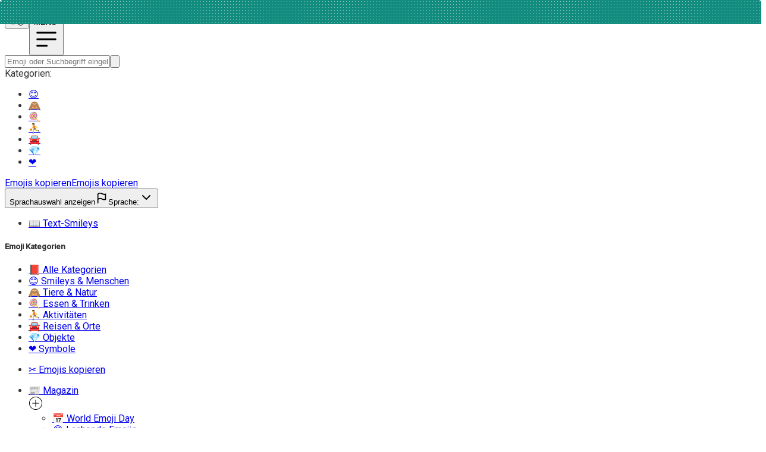

--- FILE ---
content_type: text/html
request_url: https://www.smileybedeutung.com/magazin/kotzemoji
body_size: 27197
content:
<!DOCTYPE html><html lang="de" data-beasties-container><head>
  <meta charset="utf-8">
  <title>🤮🤢 Kotz Emojis und Smileys - Liste</title>
  <base href="/">
  <meta name="viewport" content="width=device-width, initial-scale=1">
  <link rel="icon" type="image/x-icon" href="favicon.ico">
  <link href="https://fonts.googleapis.com/css2?family=Roboto:wght@400;500&amp;display=swap" rel="stylesheet">

<style>@layer properties;@layer theme,base,components,utilities;@layer theme{:root{--font-sans: ui-sans-serif, system-ui, sans-serif, "Apple Color Emoji", "Segoe UI Emoji", "Segoe UI Symbol", "Noto Color Emoji";--font-mono: ui-monospace, SFMono-Regular, Menlo, Monaco, Consolas, "Liberation Mono", "Courier New", monospace;--color-red-500: oklch(63.7% .237 25.331);--color-red-600: oklch(57.7% .245 27.325);--color-red-800: oklch(44.4% .177 26.899);--color-red-900: oklch(39.6% .141 25.723);--color-yellow-500: oklch(79.5% .184 86.047);--color-yellow-600: oklch(68.1% .162 75.834);--color-yellow-700: oklch(55.4% .135 66.442);--color-yellow-800: oklch(47.6% .114 61.907);--color-green-100: oklch(96.2% .044 156.743);--color-green-500: oklch(72.3% .219 149.579);--color-green-600: oklch(62.7% .194 149.214);--color-green-700: oklch(52.7% .154 150.069);--color-green-800: oklch(44.8% .119 151.328);--color-blue-50: oklch(97% .014 254.604);--color-blue-100: oklch(93.2% .032 255.585);--color-blue-200: oklch(88.2% .059 254.128);--color-blue-300: oklch(80.9% .105 251.813);--color-blue-400: oklch(70.7% .165 254.624);--color-blue-500: oklch(62.3% .214 259.815);--color-blue-600: oklch(54.6% .245 262.881);--color-blue-700: oklch(48.8% .243 264.376);--color-blue-800: oklch(42.4% .199 265.638);--color-blue-900: oklch(37.9% .146 265.522);--color-indigo-300: oklch(78.5% .115 274.713);--color-indigo-400: oklch(67.3% .182 276.935);--color-indigo-500: oklch(58.5% .233 277.117);--color-indigo-600: oklch(51.1% .262 276.966);--color-indigo-700: oklch(45.7% .24 277.023);--color-purple-400: oklch(71.4% .203 305.504);--color-purple-500: oklch(62.7% .265 303.9);--color-purple-600: oklch(55.8% .288 302.321);--color-purple-700: oklch(49.6% .265 301.924);--color-pink-600: oklch(59.2% .249 .584);--color-pink-700: oklch(52.5% .223 3.958);--color-slate-100: oklch(96.8% .007 247.896);--color-slate-400: oklch(70.4% .04 256.788);--color-gray-50: oklch(98.5% .002 247.839);--color-gray-100: oklch(96.7% .003 264.542);--color-gray-200: oklch(92.8% .006 264.531);--color-gray-300: oklch(87.2% .01 258.338);--color-gray-400: oklch(70.7% .022 261.325);--color-gray-500: oklch(55.1% .027 264.364);--color-gray-600: oklch(44.6% .03 256.802);--color-gray-700: oklch(37.3% .034 259.733);--color-gray-800: oklch(27.8% .033 256.848);--color-gray-900: oklch(21% .034 264.665);--color-neutral-700: oklch(37.1% 0 0);--color-black: #000;--color-white: #fff;--spacing: .25rem;--breakpoint-md: 48rem;--breakpoint-lg: 64rem;--container-sm: 24rem;--container-md: 28rem;--container-lg: 32rem;--container-xl: 36rem;--container-4xl: 56rem;--text-xs: .75rem;--text-xs--line-height: calc(1 / .75);--text-sm: .875rem;--text-sm--line-height: calc(1.25 / .875);--text-base: 1rem;--text-base--line-height: 1.5 ;--text-lg: 1.125rem;--text-lg--line-height: calc(1.75 / 1.125);--text-xl: 1.25rem;--text-xl--line-height: calc(1.75 / 1.25);--text-2xl: 1.5rem;--text-2xl--line-height: calc(2 / 1.5);--text-3xl: 1.875rem;--text-3xl--line-height: 1.2 ;--text-4xl: 2.25rem;--text-4xl--line-height: calc(2.5 / 2.25);--text-5xl: 3rem;--text-5xl--line-height: 1;--text-6xl: 3.75rem;--text-6xl--line-height: 1;--text-7xl: 4.5rem;--text-7xl--line-height: 1;--font-weight-medium: 500;--font-weight-semibold: 600;--font-weight-bold: 700;--tracking-wide: .025em;--tracking-wider: .05em;--leading-tight: 1.25;--leading-relaxed: 1.625;--radius-sm: .25rem;--radius-md: .375rem;--radius-lg: .5rem;--radius-xl: .75rem;--radius-2xl: 1rem;--ease-in: cubic-bezier(.4, 0, 1, 1);--ease-in-out: cubic-bezier(.4, 0, .2, 1);--animate-pulse: pulse 2s cubic-bezier(.4, 0, .6, 1) infinite;--default-transition-duration: .15s;--default-transition-timing-function: cubic-bezier(.4, 0, .2, 1);--default-font-family: var(--font-sans);--default-mono-font-family: var(--font-mono);--color-wa-teal-green: #128c7e;--color-wa-teal-green-dark: #075e54;--color-wa-light-green: #25d366;--color-wa-blue: #34b7f1;--color-set-primary-color: #075e54;--color-set-primary-color-2: #128c7e;--color-set-secondary-color: #385794;--color-set-accent-color-2: #ece5dd;--color-set-accent-color-3: #ededed}}@layer base{*,:after,:before{box-sizing:border-box;margin:0;padding:0;border:0 solid}html{line-height:1.5;-webkit-text-size-adjust:100%;tab-size:4;font-family:var(--default-font-family, ui-sans-serif, system-ui, sans-serif, "Apple Color Emoji", "Segoe UI Emoji", "Segoe UI Symbol", "Noto Color Emoji");font-feature-settings:var(--default-font-feature-settings, normal);font-variation-settings:var(--default-font-variation-settings, normal);-webkit-tap-highlight-color:transparent}h1,h2,h5{font-size:inherit;font-weight:inherit}a{color:inherit;-webkit-text-decoration:inherit;text-decoration:inherit}ol,ul{list-style:none}img,svg{display:block;vertical-align:middle}img{max-width:100%;height:auto}button,input{font:inherit;font-feature-settings:inherit;font-variation-settings:inherit;letter-spacing:inherit;color:inherit;border-radius:0;background-color:transparent;opacity:1}button,input:where([type=button],[type=reset],[type=submit]){appearance:button}}@layer utilities{.card_emoji_copy_share_btn{position:absolute;top:calc(var(--spacing) * 8);right:calc(var(--spacing) * 0);margin:calc(var(--spacing) * 2);display:flex;align-items:center;gap:calc(var(--spacing) * 1);border-radius:var(--radius-sm);border-style:var(--tw-border-style);border-width:1px;background-color:var(--color-white);padding:calc(var(--spacing) * 1);text-align:center;font-size:var(--text-xs);line-height:var(--tw-leading, var(--text-xs--line-height));color:var(--color-blue-600);--tw-shadow: 0 1px 3px 0 var(--tw-shadow-color, rgb(0 0 0 / .1)), 0 1px 2px -1px var(--tw-shadow-color, rgb(0 0 0 / .1));box-shadow:var(--tw-inset-shadow),var(--tw-inset-ring-shadow),var(--tw-ring-offset-shadow),var(--tw-ring-shadow),var(--tw-shadow)}.card_emoji_img{position:relative;z-index:20;margin-inline:auto;margin-top:-1.6rem;display:flex;justify-content:center;border-radius:calc(infinity * 1px);background-color:var(--color-white);padding:calc(var(--spacing) * 3)}.card_emoji_img:is(.dark *){background-color:var(--color-gray-700)}.sr-only{position:absolute;width:1px;height:1px;padding:0;margin:-1px;overflow:hidden;clip-path:inset(50%);white-space:nowrap;border-width:0}.card_emoji{position:relative;display:flex;flex-direction:column;border-radius:var(--radius-lg);background-color:var(--color-white);overflow-wrap:break-word;--tw-shadow: 0 1px 3px 0 var(--tw-shadow-color, rgb(0 0 0 / .1)), 0 1px 2px -1px var(--tw-shadow-color, rgb(0 0 0 / .1));box-shadow:var(--tw-inset-shadow),var(--tw-inset-ring-shadow),var(--tw-ring-offset-shadow),var(--tw-ring-shadow),var(--tw-shadow)}.absolute{position:absolute}.fixed{position:fixed}.relative{position:relative}.sticky{position:sticky}.inset-0{inset:calc(var(--spacing) * 0)}.top-0{top:calc(var(--spacing) * 0)}.top-16{top:calc(var(--spacing) * 16)}.top-full{top:100%}.right-0{right:calc(var(--spacing) * 0)}.right-2{right:calc(var(--spacing) * 2)}.left-0{left:calc(var(--spacing) * 0)}.left-1{left:calc(var(--spacing) * 1)}.left-2{left:calc(var(--spacing) * 2)}.card_emoji_top{z-index:10;display:flex;align-items:center;justify-content:space-between;gap:calc(var(--spacing) * 2);padding-inline:calc(var(--spacing) * 2);padding-block:calc(var(--spacing) * 1)}.z-0{z-index:0}.z-10{z-index:10}.z-20{z-index:20}.z-40{z-index:40}.z-50{z-index:50}.container{width:100%}@media (width >= 40rem){.container{max-width:40rem}}@media (width >= 48rem){.container{max-width:48rem}}@media (width >= 64rem){.container{max-width:64rem}}@media (width >= 80rem){.container{max-width:80rem}}@media (width >= 96rem){.container{max-width:96rem}}.mx-auto{margin-inline:auto}.mt-6{margin-top:calc(var(--spacing) * 6)}.card_emoji_top_unicode{margin-bottom:calc(var(--spacing) * 0);max-width:calc(var(--spacing) * 28);overflow:hidden;text-overflow:ellipsis;white-space:nowrap;border-radius:var(--radius-sm);background-color:var(--color-white);padding:calc(var(--spacing) * 1);font-size:var(--text-sm);line-height:var(--tw-leading, var(--text-sm--line-height));--tw-shadow: 0 1px 3px 0 var(--tw-shadow-color, rgb(0 0 0 / .1)), 0 1px 2px -1px var(--tw-shadow-color, rgb(0 0 0 / .1));box-shadow:var(--tw-inset-shadow),var(--tw-inset-ring-shadow),var(--tw-ring-offset-shadow),var(--tw-ring-shadow),var(--tw-shadow)}.mb-0{margin-bottom:calc(var(--spacing) * 0)}.mb-1{margin-bottom:calc(var(--spacing) * 1)}.mb-4{margin-bottom:calc(var(--spacing) * 4)}.mb-6{margin-bottom:calc(var(--spacing) * 6)}.ml-4{margin-left:calc(var(--spacing) * 4)}.flex{display:flex}.grid{display:grid}.hidden{display:none}.inline{display:inline}.inline-flex{display:inline-flex}.h-4{height:calc(var(--spacing) * 4)}.h-5{height:calc(var(--spacing) * 5)}.h-6{height:calc(var(--spacing) * 6)}.h-8{height:calc(var(--spacing) * 8)}.h-14{height:calc(var(--spacing) * 14)}.h-72{height:calc(var(--spacing) * 72)}.h-screen{height:100vh}.max-h-80{max-height:calc(var(--spacing) * 80)}.min-h-9{min-height:calc(var(--spacing) * 9)}.card_emoji_top_code{width:calc(var(--spacing) * 14);overflow:hidden;text-overflow:ellipsis;white-space:nowrap;border-radius:var(--radius-sm);background-color:var(--color-white);padding:calc(var(--spacing) * 1);text-align:center;font-size:var(--text-2xl);line-height:var(--tw-leading, var(--text-2xl--line-height));--tw-shadow: 0 1px 3px 0 var(--tw-shadow-color, rgb(0 0 0 / .1)), 0 1px 2px -1px var(--tw-shadow-color, rgb(0 0 0 / .1));box-shadow:var(--tw-inset-shadow),var(--tw-inset-ring-shadow),var(--tw-ring-offset-shadow),var(--tw-ring-shadow),var(--tw-shadow)}.w-4{width:calc(var(--spacing) * 4)}.w-5{width:calc(var(--spacing) * 5)}.w-6{width:calc(var(--spacing) * 6)}.w-7{width:calc(var(--spacing) * 7)}.w-8{width:calc(var(--spacing) * 8)}.w-14{width:calc(var(--spacing) * 14)}.w-64{width:calc(var(--spacing) * 64)}.w-full{width:100%}.w-screen{width:100vw}.max-w-\(--breakpoint-lg\){max-width:var(--breakpoint-lg)}.max-w-\(--breakpoint-md\){max-width:var(--breakpoint-md)}.max-w-sm{max-width:var(--container-sm)}.shrink{flex-shrink:1}.shrink-0{flex-shrink:0}.grow{flex-grow:1}.-translate-x-full{--tw-translate-x: -100%;translate:var(--tw-translate-x) var(--tw-translate-y)}.list-outside{list-style-position:outside}.list-decimal{list-style-type:decimal}.list-none{list-style-type:none}.grid-cols-1{grid-template-columns:repeat(1,minmax(0,1fr))}.flex-wrap{flex-wrap:wrap}.items-center{align-items:center}.justify-around{justify-content:space-around}.justify-between{justify-content:space-between}.justify-center{justify-content:center}.gap-1{gap:calc(var(--spacing) * 1)}.gap-1\.5{gap:calc(var(--spacing) * 1.5)}.gap-2{gap:calc(var(--spacing) * 2)}.gap-4{gap:calc(var(--spacing) * 4)}.gap-6{gap:calc(var(--spacing) * 6)}.self-stretch{align-self:stretch}.card_emoji_action_btn{overflow:hidden;text-overflow:ellipsis;white-space:nowrap;border-bottom-right-radius:var(--radius-lg);border-bottom-left-radius:var(--radius-lg);padding:calc(var(--spacing) * 2);text-align:center;font-size:var(--text-sm);line-height:var(--tw-leading, var(--text-sm--line-height));color:var(--color-blue-600)}.truncate{overflow:hidden;text-overflow:ellipsis;white-space:nowrap}.overflow-auto{overflow:auto}.overflow-x-auto{overflow-x:auto}.overflow-y-scroll{overflow-y:scroll}.card{border-radius:var(--radius-lg);background-color:var(--color-white);padding:calc(var(--spacing) * 4);--tw-shadow: 0 1px 3px 0 var(--tw-shadow-color, rgb(0 0 0 / .1)), 0 1px 2px -1px var(--tw-shadow-color, rgb(0 0 0 / .1));box-shadow:var(--tw-inset-shadow),var(--tw-inset-ring-shadow),var(--tw-ring-offset-shadow),var(--tw-ring-shadow),var(--tw-shadow)}.btn{border-radius:var(--radius-sm);padding:calc(var(--spacing) * 2);--tw-font-weight: var(--font-weight-medium);font-weight:var(--font-weight-medium);color:var(--color-white);--tw-shadow: 0 1px 3px 0 var(--tw-shadow-color, rgb(0 0 0 / .1)), 0 1px 2px -1px var(--tw-shadow-color, rgb(0 0 0 / .1));box-shadow:var(--tw-inset-shadow),var(--tw-inset-ring-shadow),var(--tw-ring-offset-shadow),var(--tw-ring-shadow),var(--tw-shadow)}.rounded-full{border-radius:calc(infinity * 1px)}.rounded-lg{border-radius:var(--radius-lg)}.rounded-sm{border-radius:var(--radius-sm)}.rounded-tl{border-top-left-radius:.25rem}.rounded-r{border-top-right-radius:.25rem;border-bottom-right-radius:.25rem}.rounded-r-none{border-top-right-radius:0;border-bottom-right-radius:0}.rounded-tr{border-top-right-radius:.25rem}.rounded-br{border-bottom-right-radius:.25rem}.rounded-bl{border-bottom-left-radius:.25rem}.border{border-style:var(--tw-border-style);border-width:1px}.border-r{border-right-style:var(--tw-border-style);border-right-width:1px}.border-b{border-bottom-style:var(--tw-border-style);border-bottom-width:1px}.border-l-0{border-left-style:var(--tw-border-style);border-left-width:0px}.border-blue-500{border-color:var(--color-blue-500)}.border-blue-800{border-color:var(--color-blue-800)}.border-gray-200{border-color:var(--color-gray-200)}.link_active{background-color:var(--color-wa-teal-green-dark)!important;color:var(--color-white)!important}@media (hover: hover){.link_active:hover{background-color:var(--color-wa-teal-green-dark)!important}}.bg-black{background-color:var(--color-black)}.bg-blue-100{background-color:var(--color-blue-100)}.bg-blue-500{background-color:var(--color-blue-500)}.bg-blue-600{background-color:var(--color-blue-600)}.bg-blue-900{background-color:var(--color-blue-900)}.bg-gray-100{background-color:var(--color-gray-100)}.bg-gray-300{background-color:var(--color-gray-300)}.bg-gray-600{background-color:var(--color-gray-600)}.bg-indigo-700{background-color:var(--color-indigo-700)}.bg-red-600{background-color:var(--color-red-600)}.bg-set-accent-color-3{background-color:var(--color-set-accent-color-3)}.bg-set-primary-color{background-color:var(--color-set-primary-color)}.bg-slate-100{background-color:var(--color-slate-100)}.bg-wa-light-green{background-color:var(--color-wa-light-green)}.bg-white{background-color:var(--color-white)}.bg-cover{background-size:cover}.bg-center{background-position:center}.p-0\.5{padding:calc(var(--spacing) * .5)}.p-2{padding:calc(var(--spacing) * 2)}.p-4{padding:calc(var(--spacing) * 4)}.p-6{padding:calc(var(--spacing) * 6)}.px-2{padding-inline:calc(var(--spacing) * 2)}.px-4{padding-inline:calc(var(--spacing) * 4)}.py-0\.5{padding-block:calc(var(--spacing) * .5)}.py-2{padding-block:calc(var(--spacing) * 2)}.py-4{padding-block:calc(var(--spacing) * 4)}.pt-0\.5{padding-top:calc(var(--spacing) * .5)}.pt-1{padding-top:calc(var(--spacing) * 1)}.pt-40{padding-top:calc(var(--spacing) * 40)}.pr-2{padding-right:calc(var(--spacing) * 2)}.pb-2{padding-bottom:calc(var(--spacing) * 2)}.pb-6{padding-bottom:calc(var(--spacing) * 6)}.pl-4{padding-left:calc(var(--spacing) * 4)}.text-center{text-align:center}.align-bottom{vertical-align:bottom}.align-middle{vertical-align:middle}.text-2xl{font-size:var(--text-2xl);line-height:var(--tw-leading, var(--text-2xl--line-height))}.text-6xl{font-size:var(--text-6xl);line-height:var(--tw-leading, var(--text-6xl--line-height))}.text-lg{font-size:var(--text-lg);line-height:var(--tw-leading, var(--text-lg--line-height))}.text-sm{font-size:var(--text-sm);line-height:var(--tw-leading, var(--text-sm--line-height))}.text-xl{font-size:var(--text-xl);line-height:var(--tw-leading, var(--text-xl--line-height))}.text-xs{font-size:var(--text-xs);line-height:var(--tw-leading, var(--text-xs--line-height))}.font-medium{--tw-font-weight: var(--font-weight-medium);font-weight:var(--font-weight-medium)}.font-semibold{--tw-font-weight: var(--font-weight-semibold);font-weight:var(--font-weight-semibold)}.tracking-wider{--tw-tracking: var(--tracking-wider);letter-spacing:var(--tracking-wider)}.break-words{overflow-wrap:break-word}.whitespace-nowrap{white-space:nowrap}.text-black{color:var(--color-black)}.text-blue-600{color:var(--color-blue-600)}.text-blue-800{color:var(--color-blue-800)}.text-gray-500{color:var(--color-gray-500)}.text-gray-600{color:var(--color-gray-600)}.text-gray-800{color:var(--color-gray-800)}.text-gray-900{color:var(--color-gray-900)}.text-set-accent-color-2{color:var(--color-set-accent-color-2)}.text-set-primary-color{color:var(--color-set-primary-color)}.text-white{color:var(--color-white)}.text-yellow-500{color:var(--color-yellow-500)}.capitalize{text-transform:capitalize}.uppercase{text-transform:uppercase}.italic{font-style:italic}.opacity-70{opacity:70%}.shadow-md{--tw-shadow: 0 4px 6px -1px var(--tw-shadow-color, rgb(0 0 0 / .1)), 0 2px 4px -2px var(--tw-shadow-color, rgb(0 0 0 / .1));box-shadow:var(--tw-inset-shadow),var(--tw-inset-ring-shadow),var(--tw-ring-offset-shadow),var(--tw-ring-shadow),var(--tw-shadow)}.shadow-sm{--tw-shadow: 0 1px 3px 0 var(--tw-shadow-color, rgb(0 0 0 / .1)), 0 1px 2px -1px var(--tw-shadow-color, rgb(0 0 0 / .1));box-shadow:var(--tw-inset-shadow),var(--tw-inset-ring-shadow),var(--tw-ring-offset-shadow),var(--tw-ring-shadow),var(--tw-shadow)}.transition{transition-property:color,background-color,border-color,outline-color,text-decoration-color,fill,stroke,--tw-gradient-from,--tw-gradient-via,--tw-gradient-to,opacity,box-shadow,transform,translate,scale,rotate,filter,-webkit-backdrop-filter,backdrop-filter,display,content-visibility,overlay,pointer-events;transition-timing-function:var(--tw-ease, var(--default-transition-timing-function));transition-duration:var(--tw-duration, var(--default-transition-duration))}.transition-all{transition-property:all;transition-timing-function:var(--tw-ease, var(--default-transition-timing-function));transition-duration:var(--tw-duration, var(--default-transition-duration))}.transition-transform{transition-property:transform,translate,scale,rotate;transition-timing-function:var(--tw-ease, var(--default-transition-timing-function));transition-duration:var(--tw-duration, var(--default-transition-duration))}.duration-75{--tw-duration: 75ms;transition-duration:75ms}.duration-200{--tw-duration: .2s;transition-duration:.2s}.duration-300{--tw-duration: .3s;transition-duration:.3s}@media (hover: hover){.hover\:bg-gray-100:hover{background-color:var(--color-gray-100)}}@media (hover: hover){.hover\:bg-set-primary-color:hover{background-color:var(--color-set-primary-color)}}@media (hover: hover){.hover\:text-black:hover{color:var(--color-black)}}@media (hover: hover){.hover\:text-white:hover{color:var(--color-white)}}@media (hover: hover){.hover\:underline:hover{text-decoration-line:underline}}.focus\:ring-1:focus{--tw-ring-shadow: var(--tw-ring-inset,) 0 0 0 calc(1px + var(--tw-ring-offset-width)) var(--tw-ring-color, currentcolor);box-shadow:var(--tw-inset-shadow),var(--tw-inset-ring-shadow),var(--tw-ring-offset-shadow),var(--tw-ring-shadow),var(--tw-shadow)}.focus\:ring-2:focus{--tw-ring-shadow: var(--tw-ring-inset,) 0 0 0 calc(2px + var(--tw-ring-offset-width)) var(--tw-ring-color, currentcolor);box-shadow:var(--tw-inset-shadow),var(--tw-inset-ring-shadow),var(--tw-ring-offset-shadow),var(--tw-ring-shadow),var(--tw-shadow)}.focus\:ring-gray-200:focus{--tw-ring-color: var(--color-gray-200)}.focus\:ring-gray-400:focus{--tw-ring-color: var(--color-gray-400)}.focus\:outline-hidden:focus{--tw-outline-style: none;outline-style:none}@media (forced-colors: active){.focus\:outline-hidden:focus{outline:2px solid transparent;outline-offset:2px}}@media (width < 64rem){.max-lg\:w-full{width:100%}}@media (width >= 40rem){.sm\:grid-cols-2{grid-template-columns:repeat(2,minmax(0,1fr))}}@media (width >= 48rem){.md\:col-span-2{grid-column:span 2 / span 2}}@media (width >= 48rem){.md\:w-max{width:max-content}}@media (width >= 48rem){.md\:grid-cols-4{grid-template-columns:repeat(4,minmax(0,1fr))}}@media (width >= 48rem){.md\:text-2xl{font-size:var(--text-2xl);line-height:var(--tw-leading, var(--text-2xl--line-height))}}@media (width >= 64rem){.lg\:absolute{position:absolute}}@media (width >= 64rem){.lg\:relative{position:relative}}@media (width >= 64rem){.lg\:mb-0{margin-bottom:calc(var(--spacing) * 0)}}@media (width >= 64rem){.lg\:ml-64{margin-left:calc(var(--spacing) * 64)}}@media (width >= 64rem){.lg\:flex{display:flex}}@media (width >= 64rem){.lg\:hidden{display:none}}@media (width >= 64rem){.lg\:inline{display:inline}}@media (width >= 64rem){.lg\:w-64{width:calc(var(--spacing) * 64)}}@media (width >= 64rem){.lg\:w-full{width:100%}}@media (width >= 64rem){.lg\:translate-x-0{--tw-translate-x: calc(var(--spacing) * 0);translate:var(--tw-translate-x) var(--tw-translate-y)}}@media (width >= 64rem){.lg\:justify-between{justify-content:space-between}}@media (width >= 64rem){.lg\:rounded-b-full{border-bottom-right-radius:calc(infinity * 1px);border-bottom-left-radius:calc(infinity * 1px)}}@media (width >= 64rem){.lg\:bg-set-primary-color{background-color:var(--color-set-primary-color)}}@media (width >= 64rem){.lg\:bg-white{background-color:var(--color-white)}}@media (width >= 64rem){.lg\:p-0{padding:calc(var(--spacing) * 0)}}@media (width >= 64rem){.lg\:px-0{padding-inline:calc(var(--spacing) * 0)}}@media (width >= 64rem){.lg\:px-10{padding-inline:calc(var(--spacing) * 10)}}@media (width >= 64rem){.lg\:px-12{padding-inline:calc(var(--spacing) * 12)}}@media (width >= 64rem){.lg\:pt-0{padding-top:calc(var(--spacing) * 0)}}@media (width >= 64rem){.lg\:pt-2{padding-top:calc(var(--spacing) * 2)}}@media (width >= 64rem){.lg\:pt-16{padding-top:calc(var(--spacing) * 16)}}@media (width >= 64rem){.lg\:pt-20{padding-top:calc(var(--spacing) * 20)}}@media (width >= 64rem){.lg\:pb-2{padding-bottom:calc(var(--spacing) * 2)}}@media (width >= 64rem){.lg\:pl-2{padding-left:calc(var(--spacing) * 2)}}@media (width >= 64rem){.lg\:text-2xl{font-size:var(--text-2xl);line-height:var(--tw-leading, var(--text-2xl--line-height))}}@media (width >= 64rem){.lg\:text-4xl{font-size:var(--text-4xl);line-height:var(--tw-leading, var(--text-4xl--line-height))}}@media (width >= 64rem){.lg\:text-base{font-size:var(--text-base);line-height:var(--tw-leading, var(--text-base--line-height))}}@media (width >= 64rem){.lg\:leading-\[3\.75rem\]{--tw-leading: 3.75rem;line-height:3.75rem}}@media (width >= 64rem){.lg\:text-white{color:var(--color-white)}}@media (width >= 80rem){.xl\:mb-0{margin-bottom:calc(var(--spacing) * 0)}}@media (width >= 80rem){.xl\:flex{display:flex}}@media (width >= 80rem){.xl\:max-w-md{max-width:var(--container-md)}}@media (width >= 80rem){.xl\:justify-between{justify-content:space-between}}.dark\:left-7:is(.dark *){left:calc(var(--spacing) * 7)}.dark\:border-gray-700:is(.dark *){border-color:var(--color-gray-700)}.dark\:border-transparent:is(.dark *){border-color:transparent}.dark\:border-white:is(.dark *){border-color:var(--color-white)}.dark\:bg-blue-800:is(.dark *){background-color:var(--color-blue-800)}.dark\:bg-gray-700:is(.dark *){background-color:var(--color-gray-700)}.dark\:bg-gray-800:is(.dark *){background-color:var(--color-gray-800)}.dark\:bg-gray-900:is(.dark *){background-color:var(--color-gray-900)}.dark\:bg-none:is(.dark *){background-image:none}.dark\:text-black:is(.dark *){color:var(--color-black)}.dark\:text-gray-500:is(.dark *){color:var(--color-gray-500)}.dark\:text-white:is(.dark *){color:var(--color-white)}.dark\:text-yellow-500:is(.dark *){color:var(--color-yellow-500)}@media (hover: hover){.dark\:hover\:bg-gray-700:is(.dark *):hover{background-color:var(--color-gray-700)}}@media (hover: hover){.dark\:hover\:bg-white:is(.dark *):hover{background-color:var(--color-white)}}@media (hover: hover){.dark\:hover\:text-black:is(.dark *):hover{color:var(--color-black)}}.dark\:focus\:bg-white:is(.dark *):focus{background-color:var(--color-white)}.dark\:focus\:text-black:is(.dark *):focus{color:var(--color-black)}}@layer utilities{.emoji_font{font-family:"Apple Color Emoji","Segoe UI Emoji",Segoe UI Symbol,"Noto Color Emoji","Android Emoji",sans-serif;font-weight:400;line-height:1}}@layer base{*,:after,:before{border-color:var(--color-gray-200, currentcolor)}}@layer base{body{--tw-leading: var(--leading-relaxed);line-height:var(--leading-relaxed)}h1{font-size:var(--text-xl);line-height:var(--tw-leading, var(--text-xl--line-height));--tw-font-weight: var(--font-weight-medium);font-weight:var(--font-weight-medium);--tw-tracking: var(--tracking-wide);letter-spacing:var(--tracking-wide);overflow-wrap:break-word}h2{font-size:var(--text-xl);line-height:var(--tw-leading, var(--text-xl--line-height));--tw-font-weight: var(--font-weight-medium);font-weight:var(--font-weight-medium);margin-bottom:calc(var(--spacing) * 4);--tw-tracking: var(--tracking-wide);letter-spacing:var(--tracking-wide)}h5{--tw-font-weight: var(--font-weight-medium);font-weight:var(--font-weight-medium);margin-bottom:calc(var(--spacing) * 4);--tw-tracking: var(--tracking-wide);letter-spacing:var(--tracking-wide)}html{scroll-behavior:smooth}a{color:var(--color-blue-800)}a:is(.dark *){color:var(--color-blue-300)}p,ul,ol{margin-bottom:calc(var(--spacing) * 4)}button{cursor:pointer}}html{font-family:Roboto,Helvetica Neue,ui-sans-serif,system-ui,sans-serif,"Apple Color Emoji","Segoe UI Emoji",Segoe UI Symbol,"Noto Color Emoji";color:#333}.app_bg{position:absolute;top:calc(var(--spacing) * 0);left:calc(var(--spacing) * 0);z-index:-10;height:100%;width:100%;background-repeat:repeat;opacity:0;transition:opacity .3s ease;will-change:opacity;contain:paint;pointer-events:none}.app_bg_color{background-color:#efeae2}.app_bg_color:is(.dark *){background-color:#0b141a}.custom-break-word{word-break:break-word}.table_contents a{word-break:normal}.cardsEmojis .card_emoji:before{content:"";position:absolute;top:0;left:0;right:0;height:2.5rem;border-top-left-radius:5px;border-top-right-radius:5px;background-image:radial-gradient(rgba(255,255,255,.5) 15%,transparent 16%);background-size:5px 5px;background-color:#128c7e;z-index:0}.card_emoji_action_btn{background-image:radial-gradient(rgba(255,255,255,.5) 15%,transparent 16%);background-size:5px 5px;background-color:#e8e8e8}.copy-icon:before{content:"";width:14px;height:14px;background-image:url(/assets/svg/copy.svg);background-size:cover}.share-icon:before{content:"";width:14px;height:14px;background-image:url(/assets/svg/share.svg);background-size:cover}.card p:last-child{margin-bottom:0}.breadcrumb li:not(:last-child):after{content:"\bb";padding:0 5px}*{scrollbar-width:thin;scrollbar-color:#888 #f1f1f1}@property --tw-border-style{syntax: "*"; inherits: false; initial-value: solid;}@property --tw-shadow{syntax: "*"; inherits: false; initial-value: 0 0 #0000;}@property --tw-shadow-color{syntax: "*"; inherits: false;}@property --tw-shadow-alpha{syntax: "<percentage>"; inherits: false; initial-value: 100%;}@property --tw-inset-shadow{syntax: "*"; inherits: false; initial-value: 0 0 #0000;}@property --tw-inset-shadow-color{syntax: "*"; inherits: false;}@property --tw-inset-shadow-alpha{syntax: "<percentage>"; inherits: false; initial-value: 100%;}@property --tw-ring-color{syntax: "*"; inherits: false;}@property --tw-ring-shadow{syntax: "*"; inherits: false; initial-value: 0 0 #0000;}@property --tw-inset-ring-color{syntax: "*"; inherits: false;}@property --tw-inset-ring-shadow{syntax: "*"; inherits: false; initial-value: 0 0 #0000;}@property --tw-ring-inset{syntax: "*"; inherits: false;}@property --tw-ring-offset-width{syntax: "<length>"; inherits: false; initial-value: 0px;}@property --tw-ring-offset-color{syntax: "*"; inherits: false; initial-value: #fff;}@property --tw-ring-offset-shadow{syntax: "*"; inherits: false; initial-value: 0 0 #0000;}@property --tw-border-spacing-x{syntax: "<length>"; inherits: false; initial-value: 0;}@property --tw-border-spacing-y{syntax: "<length>"; inherits: false; initial-value: 0;}@property --tw-translate-x{syntax: "*"; inherits: false; initial-value: 0;}@property --tw-translate-y{syntax: "*"; inherits: false; initial-value: 0;}@property --tw-translate-z{syntax: "*"; inherits: false; initial-value: 0;}@property --tw-rotate-x{syntax: "*"; inherits: false;}@property --tw-rotate-y{syntax: "*"; inherits: false;}@property --tw-rotate-z{syntax: "*"; inherits: false;}@property --tw-skew-x{syntax: "*"; inherits: false;}@property --tw-skew-y{syntax: "*"; inherits: false;}@property --tw-space-y-reverse{syntax: "*"; inherits: false; initial-value: 0;}@property --tw-divide-y-reverse{syntax: "*"; inherits: false; initial-value: 0;}@property --tw-font-weight{syntax: "*"; inherits: false;}@property --tw-gradient-position{syntax: "*"; inherits: false;}@property --tw-gradient-from{syntax: "<color>"; inherits: false; initial-value: #0000;}@property --tw-gradient-via{syntax: "<color>"; inherits: false; initial-value: #0000;}@property --tw-gradient-to{syntax: "<color>"; inherits: false; initial-value: #0000;}@property --tw-gradient-stops{syntax: "*"; inherits: false;}@property --tw-gradient-via-stops{syntax: "*"; inherits: false;}@property --tw-gradient-from-position{syntax: "<length-percentage>"; inherits: false; initial-value: 0%;}@property --tw-gradient-via-position{syntax: "<length-percentage>"; inherits: false; initial-value: 50%;}@property --tw-gradient-to-position{syntax: "<length-percentage>"; inherits: false; initial-value: 100%;}@property --tw-leading{syntax: "*"; inherits: false;}@property --tw-tracking{syntax: "*"; inherits: false;}@property --tw-outline-style{syntax: "*"; inherits: false; initial-value: solid;}@property --tw-blur{syntax: "*"; inherits: false;}@property --tw-brightness{syntax: "*"; inherits: false;}@property --tw-contrast{syntax: "*"; inherits: false;}@property --tw-grayscale{syntax: "*"; inherits: false;}@property --tw-hue-rotate{syntax: "*"; inherits: false;}@property --tw-invert{syntax: "*"; inherits: false;}@property --tw-opacity{syntax: "*"; inherits: false;}@property --tw-saturate{syntax: "*"; inherits: false;}@property --tw-sepia{syntax: "*"; inherits: false;}@property --tw-drop-shadow{syntax: "*"; inherits: false;}@property --tw-drop-shadow-color{syntax: "*"; inherits: false;}@property --tw-drop-shadow-alpha{syntax: "<percentage>"; inherits: false; initial-value: 100%;}@property --tw-drop-shadow-size{syntax: "*"; inherits: false;}@property --tw-duration{syntax: "*"; inherits: false;}@property --tw-ease{syntax: "*"; inherits: false;}@property --tw-scale-x{syntax: "*"; inherits: false; initial-value: 1;}@property --tw-scale-y{syntax: "*"; inherits: false; initial-value: 1;}@property --tw-scale-z{syntax: "*"; inherits: false; initial-value: 1;}@layer properties{@supports ((-webkit-hyphens: none) and (not (margin-trim: inline))) or ((-moz-orient: inline) and (not (color:rgb(from red r g b)))){*,:before,:after{--tw-border-style: solid;--tw-shadow: 0 0 #0000;--tw-shadow-color: initial;--tw-shadow-alpha: 100%;--tw-inset-shadow: 0 0 #0000;--tw-inset-shadow-color: initial;--tw-inset-shadow-alpha: 100%;--tw-ring-color: initial;--tw-ring-shadow: 0 0 #0000;--tw-inset-ring-color: initial;--tw-inset-ring-shadow: 0 0 #0000;--tw-ring-inset: initial;--tw-ring-offset-width: 0px;--tw-ring-offset-color: #fff;--tw-ring-offset-shadow: 0 0 #0000;--tw-border-spacing-x: 0;--tw-border-spacing-y: 0;--tw-translate-x: 0;--tw-translate-y: 0;--tw-translate-z: 0;--tw-rotate-x: initial;--tw-rotate-y: initial;--tw-rotate-z: initial;--tw-skew-x: initial;--tw-skew-y: initial;--tw-space-y-reverse: 0;--tw-divide-y-reverse: 0;--tw-font-weight: initial;--tw-gradient-position: initial;--tw-gradient-from: #0000;--tw-gradient-via: #0000;--tw-gradient-to: #0000;--tw-gradient-stops: initial;--tw-gradient-via-stops: initial;--tw-gradient-from-position: 0%;--tw-gradient-via-position: 50%;--tw-gradient-to-position: 100%;--tw-leading: initial;--tw-tracking: initial;--tw-outline-style: solid;--tw-blur: initial;--tw-brightness: initial;--tw-contrast: initial;--tw-grayscale: initial;--tw-hue-rotate: initial;--tw-invert: initial;--tw-opacity: initial;--tw-saturate: initial;--tw-sepia: initial;--tw-drop-shadow: initial;--tw-drop-shadow-color: initial;--tw-drop-shadow-alpha: 100%;--tw-drop-shadow-size: initial;--tw-duration: initial;--tw-ease: initial;--tw-scale-x: 1;--tw-scale-y: 1;--tw-scale-z: 1}}}
</style><link rel="stylesheet" href="styles-R3Z4N5NP.css" media="print" onload="this.media='all'"><noscript><link rel="stylesheet" href="styles-R3Z4N5NP.css"></noscript><meta name="description" content="Welche Kotz-Smileys gibt es und welches kotzende Emoji ist am beliebtesten? 🤢 ➤ Entdecke jetzt alle Kotz-Emojis mit Bedeutung 👍"><meta name="robots" content="index, follow, noodp, noydir"><meta property="og:type" content="website"><meta property="og:url" content="https://www.smileybedeutung.com/magazin/kotzemoji"><meta property="og:title" content="🤢 Kotz Emojis zum kopieren mit Bedeutung"><meta property="og:description" content="Welche Kotz-Smileys gibt es und welches kotzende Emoji ist am beliebtesten? 🤢 Entdecke die meist versendeten Kotz-Emojis mit Bedeutung 👍"><meta property="og:image" content="https://www.smileybedeutung.com/assets/img/meta/kotzemoji-logo.jpg"><meta property="og:image:type" content="image/jpeg"><meta property="og:image:width" content="730"><meta property="og:image:height" content="398"><link rel="canonical" href="https://www.smileybedeutung.com/magazin/kotzemoji"><script type="application/ld+json">{"@context":"https://schema.org","@graph":[{"@type":["Organization","Brand"],"@id":"https://www.smileybedeutung.com/#organization","name":"Smileybedeutung","url":"https://www.smileybedeutung.com/","logo":{"@type":"ImageObject","@id":"https://www.smileybedeutung.com/#logo","url":"https://www.smileybedeutung.com/assets/img/meta/logo.png","contentUrl":"https://www.smileybedeutung.com/assets/img/meta/logo.png","width":600,"height":600,"caption":"Smileybedeutung","inLanguage":"de"},"image":{"@id":"https://www.smileybedeutung.com/#logo"},"sameAs":["https://www.smileybedeutung.com/","https://www.emojibetydning.dk/","https://www.emojimeanings.net/","https://www.significadoemojis.es/","https://www.significationsmileys.fr/","https://www.emoticonsignificato.it/","https://www.emojibetekenis.nl/","https://www.emojibetydning.no/","https://www.emoticonsignificado.com.br/","https://www.emotikonyznaczenie.pl/","https://www.emojis.fi/","https://www.emojibetydelse.se/","https://www.emojiworld.ru/","https://www.emojiworld.com.ua/","https://www.emojiworld.bg/","https://www.emojidunyasi.com/","https://www.emojimeanings.in/"],"contactPoint":[{"@type":"ContactPoint","email":"info@smileybedeutung.com","url":"https://www.smileybedeutung.com/"}]},{"@type":"WebSite","@id":"https://www.smileybedeutung.com/#website","url":"https://www.smileybedeutung.com/","name":"Smileybedeutung","publisher":{"@id":"https://www.smileybedeutung.com/team","@type":"Person"},"copyrightHolder":{"@id":"https://www.smileybedeutung.com/team","@type":"Person"},"author":{"@id":"https://www.smileybedeutung.com/team","@type":"Person"},"inLanguage":"de"},{"@type":"WebPage","@id":"https://www.smileybedeutung.com/magazin/kotzemoji","url":"https://www.smileybedeutung.com/magazin/kotzemoji","name":"Kotzende Smileys","isPartOf":{"@id":"https://www.smileybedeutung.com/#website"},"description":"Welche Kotz-Smileys gibt es und welches kotzende Emoji ist am beliebtesten? 🤢 ➤ Entdecke jetzt alle Kotz-Emojis mit Bedeutung 👍","datePublished":"2015-02-28","dateModified":"2024-06-20","author":{"@id":"https://www.smileybedeutung.com/team","@type":"Person"},"breadcrumb":{"@id":"https://www.smileybedeutung.com/magazin/kotzemoji#breadcrumb"},"potentialAction":[{"@type":"SearchAction","@id":"https://www.smileybedeutung.com/#search","target":"https://www.smileybedeutung.com/suche/{search_term_string}","query-input":"required name=search_term_string"},{"@type":"ReadAction","target":["https://www.smileybedeutung.com/magazin/kotzemoji"]}],"speakable":{"@type":"SpeakableSpecification","cssSelector":[".speakable_headline",".speakable_summary"]}},{"@type":"BreadcrumbList","@id":"https://www.smileybedeutung.com/magazin/kotzemoji#breadcrumb","name":"Breadcrumb Navigation","itemListElement":[{"@type":"ListItem","position":1,"name":"Startseite","item":"https://www.smileybedeutung.com/"},{"@type":"ListItem","position":2,"name":"📰 Magazin","item":"https://www.smileybedeutung.com/magazin"},{"@type":"ListItem","position":3,"name":"Kotz Emojis","item":"https://www.smileybedeutung.com/magazin/kotzemoji"}]}]}</script><script data-cfasync="false" nonce="2d28e535-23af-4c9c-ad32-34c8d5f1b004">try{(function(w,d){!function(j,k,l,m){if(j.zaraz)console.error("zaraz is loaded twice");else{j[l]=j[l]||{};j[l].executed=[];j.zaraz={deferred:[],listeners:[]};j.zaraz._v="5874";j.zaraz._n="2d28e535-23af-4c9c-ad32-34c8d5f1b004";j.zaraz.q=[];j.zaraz._f=function(n){return async function(){var o=Array.prototype.slice.call(arguments);j.zaraz.q.push({m:n,a:o})}};for(const p of["track","set","debug"])j.zaraz[p]=j.zaraz._f(p);j.zaraz.init=()=>{var q=k.getElementsByTagName(m)[0],r=k.createElement(m),s=k.getElementsByTagName("title")[0];s&&(j[l].t=k.getElementsByTagName("title")[0].text);j[l].x=Math.random();j[l].w=j.screen.width;j[l].h=j.screen.height;j[l].j=j.innerHeight;j[l].e=j.innerWidth;j[l].l=j.location.href;j[l].r=k.referrer;j[l].k=j.screen.colorDepth;j[l].n=k.characterSet;j[l].o=(new Date).getTimezoneOffset();j[l].q=[];for(;j.zaraz.q.length;){const w=j.zaraz.q.shift();j[l].q.push(w)}r.defer=!0;for(const x of[localStorage,sessionStorage])Object.keys(x||{}).filter(z=>z.startsWith("_zaraz_")).forEach(y=>{try{j[l]["z_"+y.slice(7)]=JSON.parse(x.getItem(y))}catch{j[l]["z_"+y.slice(7)]=x.getItem(y)}});r.referrerPolicy="origin";r.src="/cdn-cgi/zaraz/s.js?z="+btoa(encodeURIComponent(JSON.stringify(j[l])));q.parentNode.insertBefore(r,q)};["complete","interactive"].includes(k.readyState)?zaraz.init():j.addEventListener("DOMContentLoaded",zaraz.init)}}(w,d,"zarazData","script");window.zaraz._p=async d$=>new Promise(ea=>{if(d$){d$.e&&d$.e.forEach(eb=>{try{const ec=d.querySelector("script[nonce]"),ed=ec?.nonce||ec?.getAttribute("nonce"),ee=d.createElement("script");ed&&(ee.nonce=ed);ee.innerHTML=eb;ee.onload=()=>{d.head.removeChild(ee)};d.head.appendChild(ee)}catch(ef){console.error(`Error executing script: ${eb}\n`,ef)}});Promise.allSettled((d$.f||[]).map(eg=>fetch(eg[0],eg[1])))}ea()});zaraz._p({"e":["(function(w,d){})(window,document)"]});})(window,document)}catch(e){throw fetch("/cdn-cgi/zaraz/t"),e;};</script></head>
<body><!--nghm--><script type="text/javascript" id="ng-event-dispatch-contract">(()=>{function p(t,n,r,o,e,i,f,m){return{eventType:t,event:n,targetElement:r,eic:o,timeStamp:e,eia:i,eirp:f,eiack:m}}function u(t){let n=[],r=e=>{n.push(e)};return{c:t,q:n,et:[],etc:[],d:r,h:e=>{r(p(e.type,e,e.target,t,Date.now()))}}}function s(t,n,r){for(let o=0;o<n.length;o++){let e=n[o];(r?t.etc:t.et).push(e),t.c.addEventListener(e,t.h,r)}}function c(t,n,r,o,e=window){let i=u(t);e._ejsas||(e._ejsas={}),e._ejsas[n]=i,s(i,r),s(i,o,!0)}window.__jsaction_bootstrap=c;})();
</script><script>window.__jsaction_bootstrap(document.body,"ng",["click","submit","input","compositionstart","compositionend"],["blur","load"]);</script>
<app-root ng-version="20.3.10" ngh="19" ng-server-context="ssg"><router-outlet></router-outlet><app-layout ngh="18"><!----><app-navbar ngh="2"><nav class="sticky top-0 z-50 w-full bg-white border-b border-gray-200 dark:bg-gray-800 dark:border-gray-700 transition-transform duration-300"><div class="flex flex-wrap items-center justify-around lg:justify-between pt-0.5 lg:pt-0 px-2 lg:px-0"><div class="flex justify-between mb-1 max-lg:w-full lg:mb-0"><a href="/" class="flex items-center gap-1.5 relative lg:pl-2 lg:bg-set-primary-color lg:w-64 truncate" jsaction="click:;" ngb="d0"><!----><!----><span class="w-7 emoji_font text-xl lg:text-2xl">🤓️</span><!----><span class="text-black font-medium tracking-wider uppercase lg:leading-[3.75rem] lg:text-white dark:text-white truncate"> Smileybedeutung </span></a><div class="flex items-center justify-center gap-2 lg:pl-2 lg:pt-2 lg:pb-2"><button aria-label="Toggle Dark Mode" class="relative flex items-center w-14 h-8 rounded-full bg-gray-300 dark:bg-gray-700 transition" jsaction="click:;" ngb="d0"><span class="absolute left-2 text-yellow-500 dark:text-gray-500 transition">☀️</span><span class="absolute right-2 text-gray-500 dark:text-yellow-500 transition">🌙</span><span class="absolute left-1 dark:left-7 w-6 h-6 bg-white dark:bg-gray-900 rounded-full transition-transform duration-300"></span></button><button aria-controls="sidebar" role="button" tabindex="0" type="button" class="lg:hidden inline-flex items-center p-2 text-sm text-gray-500 rounded-lg border hover:bg-gray-100 hover:text-black focus:outline-hidden focus:ring-1 focus:ring-gray-200 dark:text-white dark:hover:bg-white dark:hover:text-black dark:focus:text-black dark:focus:bg-white" aria-label="MENÜ" jsaction="click:;" ngb="d0"><span class="text-xs">MENÜ&nbsp;</span><svg aria-hidden="true" fill="currentColor" viewBox="0 0 20 20" xmlns="http://www.w3.org/2000/svg" class="w-4 h-4"><path clip-rule="evenodd" fill-rule="evenodd" d="M2 4.75A.75.75 0 012.75 4h14.5a.75.75 0 010 1.5H2.75A.75.75 0 012 4.75zm0 10.5a.75.75 0 01.75-.75h7.5a.75.75 0 010 1.5h-7.5a.75.75 0 01-.75-.75zM2 10a.75.75 0 01.75-.75h14.5a.75.75 0 010 1.5H2.75A.75.75 0 012 10z"/></svg></button></div></div><div class="w-full lg:relative max-w-sm xl:max-w-md"><app-search ngh="0"><div class="relative z-20"><form novalidate class="flex ng-untouched ng-pristine ng-valid" jsaction="submit:;" ngb="d0"><input autocomplete="off" class="grow shrink border rounded-sm rounded-r-none p-2 text-xs truncate lg:text-base text-gray-500 focus:outline-hidden bg-white dark:bg-gray-700 dark:text-white ng-untouched ng-pristine ng-valid" placeholder="Emoji oder Suchbegriff eingeben" value jsaction="input:;blur:;compositionstart:;compositionend:;" ngb="d0"><button type="submit" class="flex items-center justify-center w-14 bg-white border border-l-0 text-set-primary-color hover:text-white hover:bg-set-primary-color rounded-r focus:outline-hidden dark:bg-gray-700 dark:text-white" aria-label="[object Object]" jsaction="click:;" ngb="d0"><svg fill="none" stroke="currentColor" viewBox="0 0 24 24" xmlns="http://www.w3.org/2000/svg" class="h-5 w-5"><path stroke-linecap="round" stroke-linejoin="round" stroke-width="2" d="M21 21l-6-6m2-6a7 7 0 11-14 0 7 7 0 0114 0z"/></svg></button></form><div class="absolute left-0 right-0 top-full w-full max-w-(--breakpoint-md) mx-auto max-h-80 overflow-y-scroll bg-white shadow-md rounded-sm z-10 dark:bg-gray-700 dark:text-white"><!----><!----></div></div></app-search><div class="w-full lg:absolute lg:bg-white lg:rounded-b-full dark:bg-gray-800"><div class="pt-1 text-center"><span class="px-2 py-0.5 rounded-full bg-indigo-700 text-xs text-white">Kategorien:</span></div><ul class="flex gap-1 justify-between min-h-9 mb-0 pt-1 pb-2 list-none overflow-x-auto lg:px-12"><li><a class="flex items-center justify-center relative w-6 h-6 p-0.5 border border-blue-800 rounded-sm" href="/whatsapp-smileys-bedeutung/liste-smileys-menschen-whatsapp" title="Kategorie: Smileys &amp; Menschen" jsaction="click:;" ngb="d0"><!----><!----><span class="text-lg emoji_font">😊️</span><!----></a></li><li><a class="flex items-center justify-center relative w-6 h-6 p-0.5 border border-blue-800 rounded-sm" href="/whatsapp-smileys-bedeutung/liste-tiere-natur-whatsapp" title="Kategorie: Tiere &amp; Natur" jsaction="click:;" ngb="d0"><!----><!----><span class="text-lg emoji_font">🙈️</span><!----></a></li><li><a class="flex items-center justify-center relative w-6 h-6 p-0.5 border border-blue-800 rounded-sm" href="/whatsapp-smileys-bedeutung/liste-essen-trinken-whatsapp" title="Kategorie: Essen &amp; Trinken" jsaction="click:;" ngb="d0"><!----><!----><span class="text-lg emoji_font">🍭️</span><!----></a></li><li><a class="flex items-center justify-center relative w-6 h-6 p-0.5 border border-blue-800 rounded-sm" href="/whatsapp-smileys-bedeutung/liste-aktivitaeten-whatsapp" title="Kategorie: Aktivitäten" jsaction="click:;" ngb="d0"><!----><!----><span class="text-lg emoji_font">⛹️</span><!----></a></li><li><a class="flex items-center justify-center relative w-6 h-6 p-0.5 border border-blue-800 rounded-sm" href="/whatsapp-smileys-bedeutung/liste-reisen-orte-whatsapp" title="Kategorie: Reisen &amp; Orte" jsaction="click:;" ngb="d0"><!----><!----><span class="text-lg emoji_font">🚘️</span><!----></a></li><li><a class="flex items-center justify-center relative w-6 h-6 p-0.5 border border-blue-800 rounded-sm" href="/whatsapp-smileys-bedeutung/liste-objekte-whatsapp" title="Kategorie: Objekte" jsaction="click:;" ngb="d0"><!----><!----><span class="text-lg emoji_font">💎️</span><!----></a></li><li><a class="flex items-center justify-center relative w-6 h-6 p-0.5 border border-blue-800 rounded-sm" href="/whatsapp-smileys-bedeutung/liste-symbole-whatsapp" title="Kategorie: Symbole" jsaction="click:;" ngb="d0"><!----><!----><span class="text-lg emoji_font">❤️</span><!----></a></li><!----></ul></div></div><div class="hidden lg:flex gap-4 items-center self-stretch px-2 bg-slate-100 dark:bg-gray-800"><a href="/magazin/emojiskopieren" class="uppercase text-black dark:text-white pr-2"><span class="sr-only">Emojis kopieren</span><span>Emojis kopieren</span></a><!----><app-language-dropdown ngh="1"><div class="p-2 relative lg:p-0"><button aria-haspopup="menu" aria-controls="languageDropdown" role="button" tabindex="0" type="button" class="flex items-center gap-1 uppercase dark:text-white" aria-expanded="false" jsaction="click:;" ngb="d0"><span class="sr-only">Sprachauswahl anzeigen</span><svg width="22" height="22" viewBox="0 0 24 24" aria-hidden="true" xmlns="http://www.w3.org/2000/svg" fill="none" class="text-gray-800 dark:text-white"><path stroke="currentColor" stroke-linecap="round" stroke-linejoin="round" stroke-width="2" d="M5 14v7M5 5v9.5c5.6-5.5 8.4 2.7 14 0V4.8c-5.6 2.7-8.4-5.5-14 0Z"/></svg><span>Sprache:</span><svg width="24" height="24" viewBox="0 0 24 24" fill="none" xmlns="http://www.w3.org/2000/svg"><path d="M12 16C12.2652 16 12.5196 15.8946 12.7071 15.7071L18.7071 9.70711C19.0976 9.31658 19.0976 8.68342 18.7071 8.29289C18.3166 7.90237 17.6834 7.90237 17.2929 8.29289L12 13.5858L6.70711 8.29289C6.31658 7.90237 5.68342 7.90237 5.29289 8.29289C4.90237 8.68342 4.90237 9.31658 5.29289 9.70711L11.2929 15.7071C11.4804 15.8946 11.7348 16 12 16Z" fill="currentColor"/></svg></button><!----></div></app-language-dropdown></div></div></nav><!----><div class="h-14 lg:hidden bg-gray-100 dark:bg-gray-800"></div><!----></app-navbar><app-sidenav ngh="3"><!----><nav id="sidebar" aria-label="Sidenav" role="navigation" class="sidenav fixed top-0 left-0 z-40 w-screen h-screen overflow-auto pt-40 lg:pt-20 transition-transform bg-white border-r border-gray-200 lg:w-64 lg:translate-x-0 dark:bg-gray-800 dark:border-gray-700 -translate-x-full"><ul class="space-y-2"><li><a class="flex gap-1.5 w-64 items-center relative lg:w-full p-2 whitespace-nowrap text-gray-900 transition duration-75 rounded-lg group hover:bg-gray-100 dark:text-white dark:hover:bg-gray-700 focus:outline-hidden focus:ring-2 focus:ring-gray-400" href="/" title="Kategorie: Text-Smileys" jsaction="click:;" ngb="d0"><!----><!----><span class="emoji_font">📖️</span><!----> Text-Smileys </a></li><!----></ul><!----><h5 class="mb-0 p-2 uppercase dark:text-white"> Emoji Kategorien </h5><ul class="space-y-2"><li><a class="flex gap-1.5 w-64 items-center relative lg:w-full p-2 whitespace-nowrap text-gray-900 transition duration-75 rounded-lg group hover:bg-gray-100 dark:text-white dark:hover:bg-gray-700 focus:outline-hidden focus:ring-2 focus:ring-gray-400" href="/whatsapp-smileys-bedeutung" title="Kategorie: Alle Kategorien" jsaction="click:;" ngb="d0"><!----><!----><span class="emoji_font">📕️</span><!----> Alle Kategorien </a></li><!----><li><a class="flex gap-1.5 w-64 items-center relative lg:w-full p-2 whitespace-nowrap text-gray-900 transition duration-75 rounded-lg group hover:bg-gray-100 dark:text-white dark:hover:bg-gray-700 focus:outline-hidden focus:ring-2 focus:ring-gray-400" href="/whatsapp-smileys-bedeutung/liste-smileys-menschen-whatsapp" title="Kategorie: Smileys &amp; Menschen" jsaction="click:;" ngb="d0"><!----><!----><span class="emoji_font">😊️</span><!----> Smileys &amp; Menschen </a></li><!----><li><a class="flex gap-1.5 w-64 items-center relative lg:w-full p-2 whitespace-nowrap text-gray-900 transition duration-75 rounded-lg group hover:bg-gray-100 dark:text-white dark:hover:bg-gray-700 focus:outline-hidden focus:ring-2 focus:ring-gray-400" href="/whatsapp-smileys-bedeutung/liste-tiere-natur-whatsapp" title="Kategorie: Tiere &amp; Natur" jsaction="click:;" ngb="d0"><!----><!----><span class="emoji_font">🙈️</span><!----> Tiere &amp; Natur </a></li><!----><li><a class="flex gap-1.5 w-64 items-center relative lg:w-full p-2 whitespace-nowrap text-gray-900 transition duration-75 rounded-lg group hover:bg-gray-100 dark:text-white dark:hover:bg-gray-700 focus:outline-hidden focus:ring-2 focus:ring-gray-400" href="/whatsapp-smileys-bedeutung/liste-essen-trinken-whatsapp" title="Kategorie: Essen &amp; Trinken" jsaction="click:;" ngb="d0"><!----><!----><span class="emoji_font">🍭️</span><!----> Essen &amp; Trinken </a></li><!----><li><a class="flex gap-1.5 w-64 items-center relative lg:w-full p-2 whitespace-nowrap text-gray-900 transition duration-75 rounded-lg group hover:bg-gray-100 dark:text-white dark:hover:bg-gray-700 focus:outline-hidden focus:ring-2 focus:ring-gray-400" href="/whatsapp-smileys-bedeutung/liste-aktivitaeten-whatsapp" title="Kategorie: Aktivitäten" jsaction="click:;" ngb="d0"><!----><!----><span class="emoji_font">⛹️</span><!----> Aktivitäten </a></li><!----><li><a class="flex gap-1.5 w-64 items-center relative lg:w-full p-2 whitespace-nowrap text-gray-900 transition duration-75 rounded-lg group hover:bg-gray-100 dark:text-white dark:hover:bg-gray-700 focus:outline-hidden focus:ring-2 focus:ring-gray-400" href="/whatsapp-smileys-bedeutung/liste-reisen-orte-whatsapp" title="Kategorie: Reisen &amp; Orte" jsaction="click:;" ngb="d0"><!----><!----><span class="emoji_font">🚘️</span><!----> Reisen &amp; Orte </a></li><!----><li><a class="flex gap-1.5 w-64 items-center relative lg:w-full p-2 whitespace-nowrap text-gray-900 transition duration-75 rounded-lg group hover:bg-gray-100 dark:text-white dark:hover:bg-gray-700 focus:outline-hidden focus:ring-2 focus:ring-gray-400" href="/whatsapp-smileys-bedeutung/liste-objekte-whatsapp" title="Kategorie: Objekte" jsaction="click:;" ngb="d0"><!----><!----><span class="emoji_font">💎️</span><!----> Objekte </a></li><!----><li><a class="flex gap-1.5 w-64 items-center relative lg:w-full p-2 whitespace-nowrap text-gray-900 transition duration-75 rounded-lg group hover:bg-gray-100 dark:text-white dark:hover:bg-gray-700 focus:outline-hidden focus:ring-2 focus:ring-gray-400" href="/whatsapp-smileys-bedeutung/liste-symbole-whatsapp" title="Kategorie: Symbole" jsaction="click:;" ngb="d0"><!----><!----><span class="emoji_font">❤️</span><!----> Symbole </a></li><!----><!----></ul><ul class="space-y-2"><li><a class="flex gap-1.5 w-64 items-center relative lg:w-full p-2 whitespace-nowrap text-gray-900 transition duration-75 rounded-lg group hover:bg-gray-100 dark:text-white dark:hover:bg-gray-700 focus:outline-hidden focus:ring-2 focus:ring-gray-400" href="/magazin/emojiskopieren" title="Kategorie: Emojis kopieren" jsaction="click:;" ngb="d0"><!----><!----><span class="emoji_font">✂️</span><!----> Emojis kopieren </a></li><!----><!----></ul><ul role="menu"><li role="menuitem"><a href="/magazin" role="button" class="flex justify-between items-center relative w-64 lg:w-full p-2 whitespace-nowrap text-gray-900 transition duration-75 rounded-lg group hover:bg-gray-100 dark:text-white dark:hover:bg-gray-700 focus:outline-hidden focus:ring-2 focus:ring-gray-400" title="Kategorie: Magazin" aria-controls="magazine-dropdown" aria-haspopup="true" aria-expanded="true" jsaction="click:;" ngb="d0"><!----><!----><div class="flex gap-1.5 items-center justify-center"><!----><!----><span class="emoji_font">📰️</span><!----> Magazin </div><svg xmlns="http://www.w3.org/2000/svg" width="24" height="24" viewBox="0 0 50 50"><path d="M 25 2 C 12.309295 2 2 12.309295 2 25 C 2 37.690705 12.309295 48 25 48 C 37.690705 48 48 37.690705 48 25 C 48 12.309295 37.690705 2 25 2 z M 25 4 C 36.609824 4 46 13.390176 46 25 C 46 36.609824 36.609824 46 25 46 C 13.390176 46 4 36.609824 4 25 C 4 13.390176 13.390176 4 25 4 z M 24 13 L 24 24 L 13 24 L 13 26 L 24 26 L 24 37 L 26 37 L 26 26 L 37 26 L 37 24 L 26 24 L 26 13 L 24 13 z"/></svg></a><ul role="menu" id="magazine-dropdown" class="ml-4"><li role="menuitem"><a class="flex gap-1.5 w-64 items-center relative lg:w-full p-2 whitespace-nowrap text-gray-900 transition duration-75 rounded-lg group hover:bg-gray-100 dark:text-white dark:hover:bg-gray-700 focus:outline-hidden focus:ring-2 focus:ring-gray-400" href="/magazin/worldemojiday" title="Kategorie: World Emoji Day" jsaction="click:;" ngb="d0"><!----><!----><span class="emoji_font">📅️</span><!----> World Emoji Day </a></li><!----><li role="menuitem"><a class="flex gap-1.5 w-64 items-center relative lg:w-full p-2 whitespace-nowrap text-gray-900 transition duration-75 rounded-lg group hover:bg-gray-100 dark:text-white dark:hover:bg-gray-700 focus:outline-hidden focus:ring-2 focus:ring-gray-400" href="/magazin/lachenderemoji" title="Kategorie: Lachende Emojis" jsaction="click:;" ngb="d0"><!----><!----><span class="emoji_font">😂️</span><!----> Lachende Emojis </a></li><!----><li role="menuitem"><a class="flex gap-1.5 w-64 items-center relative lg:w-full p-2 whitespace-nowrap text-gray-900 transition duration-75 rounded-lg group hover:bg-gray-100 dark:text-white dark:hover:bg-gray-700 focus:outline-hidden focus:ring-2 focus:ring-gray-400" href="/magazin/bezahlenmitwhatsapp" title="Kategorie: Bezahlen mit WhatsApp" jsaction="click:;" ngb="d0"><!----><!----><span class="emoji_font">💸️</span><!----> Bezahlen mit WhatsApp </a></li><!----><li role="menuitem"><a class="flex gap-1.5 w-64 items-center relative lg:w-full p-2 whitespace-nowrap text-gray-900 transition duration-75 rounded-lg group hover:bg-gray-100 dark:text-white dark:hover:bg-gray-700 focus:outline-hidden focus:ring-2 focus:ring-gray-400" href="/magazin/weinenderemoji" title="Kategorie: Weinende Emojis" jsaction="click:;" ngb="d0"><!----><!----><span class="emoji_font">😭️</span><!----> Weinende Emojis </a></li><!----><li role="menuitem"><a class="flex gap-1.5 w-64 items-center relative lg:w-full p-2 whitespace-nowrap text-gray-900 transition duration-75 rounded-lg group hover:bg-gray-100 dark:text-white dark:hover:bg-gray-700 focus:outline-hidden focus:ring-2 focus:ring-gray-400" href="/magazin/wuetenderemoji" title="Kategorie: Wütende Emojis" jsaction="click:;" ngb="d0"><!----><!----><span class="emoji_font">👿️</span><!----> Wütende Emojis </a></li><!----><li role="menuitem"><a class="flex gap-1.5 w-64 items-center relative lg:w-full p-2 whitespace-nowrap text-gray-900 transition duration-75 rounded-lg group hover:bg-gray-100 dark:text-white dark:hover:bg-gray-700 focus:outline-hidden focus:ring-2 focus:ring-gray-400" href="/magazin/dankeemoji" title="Kategorie: Danke Emojis" jsaction="click:;" ngb="d0"><!----><!----><span class="emoji_font">🙏️</span><!----> Danke Emojis </a></li><!----><li role="menuitem"><a class="flex gap-1.5 w-64 items-center relative lg:w-full p-2 whitespace-nowrap text-gray-900 transition duration-75 rounded-lg group hover:bg-gray-100 dark:text-white dark:hover:bg-gray-700 focus:outline-hidden focus:ring-2 focus:ring-gray-400" href="/magazin/geburtstagsemoji" title="Kategorie: Geburtstags Emojis" jsaction="click:;" ngb="d0"><!----><!----><span class="emoji_font">🎂️</span><!----> Geburtstags Emojis </a></li><!----><li role="menuitem"><a class="flex gap-1.5 w-64 items-center relative lg:w-full p-2 whitespace-nowrap text-gray-900 transition duration-75 rounded-lg group hover:bg-gray-100 dark:text-white dark:hover:bg-gray-700 focus:outline-hidden focus:ring-2 focus:ring-gray-400" href="/magazin/herzemoji" title="Kategorie: Herz Emojis" jsaction="click:;" ngb="d0"><!----><!----><span class="emoji_font">❤️</span><!----> Herz Emojis </a></li><!----><li role="menuitem"><a class="flex gap-1.5 w-64 items-center relative lg:w-full p-2 whitespace-nowrap text-gray-900 transition duration-75 rounded-lg group hover:bg-gray-100 dark:text-white dark:hover:bg-gray-700 focus:outline-hidden focus:ring-2 focus:ring-gray-400" href="/magazin/liebeemoji" title="Kategorie: Liebe Emojis" jsaction="click:;" ngb="d0"><!----><!----><span class="emoji_font">😍️</span><!----> Liebe Emojis </a></li><!----><li role="menuitem"><a class="flex gap-1.5 w-64 items-center relative lg:w-full p-2 whitespace-nowrap text-gray-900 transition duration-75 rounded-lg group hover:bg-gray-100 dark:text-white dark:hover:bg-gray-700 focus:outline-hidden focus:ring-2 focus:ring-gray-400" href="/magazin/fingeremoji" title="Kategorie: Finger Emojis" jsaction="click:;" ngb="d0"><!----><!----><span class="emoji_font">👉️</span><!----> Finger Emojis </a></li><!----><li role="menuitem"><a class="flex gap-1.5 w-64 items-center relative lg:w-full p-2 whitespace-nowrap text-gray-900 transition duration-75 rounded-lg group hover:bg-gray-100 dark:text-white dark:hover:bg-gray-700 focus:outline-hidden focus:ring-2 focus:ring-gray-400" href="/magazin/kussemoji" title="Kategorie: Kuss Emojis" jsaction="click:;" ngb="d0"><!----><!----><span class="emoji_font">😘️</span><!----> Kuss Emojis </a></li><!----><li role="menuitem"><a class="flex gap-1.5 w-64 items-center relative lg:w-full p-2 whitespace-nowrap text-gray-900 transition duration-75 rounded-lg group hover:bg-gray-100 dark:text-white dark:hover:bg-gray-700 focus:outline-hidden focus:ring-2 focus:ring-gray-400" href="/magazin/zwinkerndesemoji" title="Kategorie: Zwinkernde Emojis" jsaction="click:;" ngb="d0"><!----><!----><span class="emoji_font">😉️</span><!----> Zwinkernde Emojis </a></li><!----><li role="menuitem"><a class="flex gap-1.5 w-64 items-center relative lg:w-full p-2 whitespace-nowrap text-gray-900 transition duration-75 rounded-lg group hover:bg-gray-100 dark:text-white dark:hover:bg-gray-700 focus:outline-hidden focus:ring-2 focus:ring-gray-400 link_active" href="/magazin/kotzemoji" title="Kategorie: Kotz Emojis" jsaction="click:;" ngb="d0"><!----><!----><span class="emoji_font">🤮️</span><!----> Kotz Emojis </a></li><!----><li role="menuitem"><a class="flex gap-1.5 w-64 items-center relative lg:w-full p-2 whitespace-nowrap text-gray-900 transition duration-75 rounded-lg group hover:bg-gray-100 dark:text-white dark:hover:bg-gray-700 focus:outline-hidden focus:ring-2 focus:ring-gray-400" href="/magazin/fragenderemoji" title="Kategorie: Fragende Emojis" jsaction="click:;" ngb="d0"><!----><!----><span class="emoji_font">🤔️</span><!----> Fragende Emojis </a></li><!----><!----></ul><!----></li></ul><!----><ul><li><a class="flex gap-1.5 w-64 items-center relative lg:w-full p-2 whitespace-nowrap text-gray-900 transition duration-75 rounded-lg group hover:bg-gray-100 dark:text-white dark:hover:bg-gray-700 focus:outline-hidden focus:ring-2 focus:ring-gray-400" href="/emoji-kissen" title="Kategorie: Emoji-Kissen" jsaction="click:;" ngb="d0"><!----><!----><span class="emoji_font">😜️</span><!----> Emoji-Kissen </a></li><!----><li><a class="flex gap-1.5 w-64 items-center relative lg:w-full p-2 whitespace-nowrap text-gray-900 transition duration-75 rounded-lg group hover:bg-gray-100 dark:text-white dark:hover:bg-gray-700 focus:outline-hidden focus:ring-2 focus:ring-gray-400" href="/snapchat-smileys-bedeutung" title="Kategorie: Snapchat" jsaction="click:;" ngb="d0"><!----><!----><span class="emoji_font">🔥️</span><!----> Snapchat </a></li><!----><li><a class="flex gap-1.5 w-64 items-center relative lg:w-full p-2 whitespace-nowrap text-gray-900 transition duration-75 rounded-lg group hover:bg-gray-100 dark:text-white dark:hover:bg-gray-700 focus:outline-hidden focus:ring-2 focus:ring-gray-400" href="/y-smiley-bedeutung" title="Kategorie: Y-Smiley" jsaction="click:;" ngb="d0"><!----><!----><span class="emoji_font">🇾️</span><!----> Y-Smiley </a></li><!----><li><a class="flex gap-1.5 w-64 items-center relative lg:w-full p-2 whitespace-nowrap text-gray-900 transition duration-75 rounded-lg group hover:bg-gray-100 dark:text-white dark:hover:bg-gray-700 focus:outline-hidden focus:ring-2 focus:ring-gray-400" href="/team" title="Kategorie: Team" jsaction="click:;" ngb="d0"><!----><!----><span class="emoji_font">🗣️</span><!----> Team </a></li><!----><!----></ul><app-language-dropdown class="lg:hidden" ngh="1"><div class="p-2 relative lg:p-0"><button aria-haspopup="menu" aria-controls="languageDropdown" role="button" tabindex="0" type="button" class="flex items-center gap-1 uppercase dark:text-white" aria-expanded="false" jsaction="click:;" ngb="d0"><span class="sr-only">Sprachauswahl anzeigen</span><svg width="22" height="22" viewBox="0 0 24 24" aria-hidden="true" xmlns="http://www.w3.org/2000/svg" fill="none" class="text-gray-800 dark:text-white"><path stroke="currentColor" stroke-linecap="round" stroke-linejoin="round" stroke-width="2" d="M5 14v7M5 5v9.5c5.6-5.5 8.4 2.7 14 0V4.8c-5.6 2.7-8.4-5.5-14 0Z"/></svg><span>Sprache:</span><svg width="24" height="24" viewBox="0 0 24 24" fill="none" xmlns="http://www.w3.org/2000/svg"><path d="M12 16C12.2652 16 12.5196 15.8946 12.7071 15.7071L18.7071 9.70711C19.0976 9.31658 19.0976 8.68342 18.7071 8.29289C18.3166 7.90237 17.6834 7.90237 17.2929 8.29289L12 13.5858L6.70711 8.29289C6.31658 7.90237 5.68342 7.90237 5.29289 8.29289C4.90237 8.68342 4.90237 9.31658 5.29289 9.70711L11.2929 15.7071C11.4804 15.8946 11.7348 16 12 16Z" fill="currentColor"/></svg></button><!----></div></app-language-dropdown><ul><li><a role="button" class="flex gap-1.5 w-64 items-center relative lg:w-full p-2 text-gray-900 transition duration-75 rounded-lg group hover:bg-gray-100 dark:text-white dark:hover:bg-gray-700 focus:outline-hidden focus:ring-2 focus:ring-gray-400" href="/impressum" title="Impressum" jsaction="click:;" ngb="d0"><!----><!----><span class="emoji_font">📖️</span><!----><span class="truncate">Impressum</span></a></li><li><a role="button" class="flex gap-1.5 w-64 items-center relative lg:w-full p-2 text-gray-900 transition duration-75 rounded-lg group hover:bg-gray-100 dark:text-white dark:hover:bg-gray-700 focus:outline-hidden focus:ring-2 focus:ring-gray-400" href="/datenschutz" title="Datenschutz" jsaction="click:;" ngb="d0"><!----><!----><span class="emoji_font">📖️</span><!----><span class="truncate">Datenschutz</span></a></li><!----></ul></nav></app-sidenav><!--ngh=d0--><!----><!----><router-outlet></router-outlet><app-magazine-detail ngh="15"><app-category-wrapper ngh="4"><!----><!----><main class="pt-1 px-2 pb-6 lg:px-10 lg:pt-16 lg:ml-64 relative z-10 app_bg_color"><div class="max-w-(--breakpoint-lg) mx-auto"><app-category-header ngh="8"><!----><div class="mb-4"><div class="xl:flex xl:justify-between items-center p-4 bg-set-primary-color rounded-tl rounded-tr"><h1 class="mb-1 xl:mb-0 lg:text-2xl text-center text-white"><span class="speakable_headline"> Kotzende Smileys</span></h1><app-breadcrumb class="text-center text-sm" ngh="6"><span class="sr-only">You are here.</span><ol id="breadcrumb" class="breadcrumb mb-0 text-set-accent-color-2 capitalize"><li class="inline-flex align-middle"><app-spa-link ngh="5"><!----><!----><a href="/" class="text-set-accent-color-2" jsaction="click:;"><span class="emoji_font">📖</span><span> Startseite</span><!----></a><!----></app-spa-link></li><li class="inline-flex align-middle"><app-spa-link ngh="5"><!----><!----><a href="/magazin" class="text-set-accent-color-2" jsaction="click:;"><span class="emoji_font">📰</span><span> Magazin</span><!----></a><!----></app-spa-link></li><!----><li class="inline-flex align-middle"><app-spa-link ngh="5"><!----><!----><a href="/magazin/kotzemoji" class="text-set-accent-color-2" jsaction="click:;"><span class="emoji_font">🤮️</span><span> Kotz Emojis</span><!----></a><!----></app-spa-link></li><!----></ol></app-breadcrumb></div><p class="text-sm mb-0 bg-white px-4 py-2 shadow-sm rounded-bl rounded-br dark:bg-gray-800 dark:text-white"> akt. <time itemprop="datePublished" datetime="2024-06-20"> 20.06.2024 </time><span> | </span><span class="italic"> Autor: <app-spa-link ngh="7"><!----><!----><a href="/team" class="text-gray-600 dark:text-white" jsaction="click:;"><span itemprop="author" itemscope itemtype="http://schema.org/Person"><span itemprop="name">Mark Berger</span></span><!----></a><!----></app-spa-link><!----><!----></span></p><!----></div></app-category-header><!----><app-category-banner ngh="9"><div class="mb-4 p-4 rounded-sm bg-center bg-cover h-72 flex items-center justify-center relative" style="background-image: url(/assets/img/magazin/kotz-emoji/kotzemoji-logo.jpg);"><div class="absolute inset-0 bg-black opacity-70 rounded-sm"></div><div class="z-10 text-center text-white"><p class="font-semibold tracking-wider text-2xl lg:text-4xl custom-break-word">Kotzende Smileys</p><p class="mb-0 text-xl lg:text-2xl">Beliebte kotzende Emojis und Smileys mit Bedeutung</p><!----></div><!----></div></app-category-banner><!----><app-category-description ngh="10"><div class="card mb-4 bg-set-accent-color-3 dark:bg-gray-800 dark:text-white"><p class="mb-0 font-semibold tracking-wider custom-break-word">Kotz-Smileys und Emojis</p><!----><div tabindex="0" class="mb-0 speakable_summary" jsaction="click:;"><p>Manchmal braucht es nicht viele Worte. Vor allem dann, wenn uns gerade nicht danach ist. Vielleicht sind wir krank, der Tag war mies, ein Vorfall war einfach nur eklig oder eine Nachricht hat uns die Laune verdorben. Statt lang und breit zu erklären, dass der Grund für unsere Kurznachricht gesundheitliche Gründe hat, überlassen wir das einem passenden Emoji. Damit kann man doch nichts falsch machen, oder?</p> <p>In diesem Artikel dreht sich alles um Kotz-Smileys. Welche gibt es, was bedeuten sie und wie benutzt man sie am besten? All das erfährst du in diesem Artikel über Kotz-Emojis.</p></div></div><!----></app-category-description><!----><!----><app-table-contents ngh="11"><div class="table_contents card mb-6 md:w-max dark:bg-gray-800 dark:text-white"><h2 class="break-words">Inhaltsverzeichnis</h2><ol class="mb-0 pl-4 space-y-2 list-decimal list-outside break-words"><li><a href="/magazin/kotzemoji#welche-kotz-smileys-gibt-es-und-was-bedeuten-sie" jsaction="click:;"><!----> Welche Kotz-Smileys gibt es und was bedeuten sie? </a></li><li><a href="/magazin/kotzemoji#warum-gibt-es-kotz-emojis" jsaction="click:;"><!----> Warum gibt es Kotz-Emojis? </a></li><li><a href="/magazin/kotzemoji#warum-gibt-es-verschiedene-kotz-emojis" jsaction="click:;"><!----> Warum gibt es verschiedene Kotz-Emojis? </a></li><li><a href="/magazin/kotzemoji#welcher-kotz-smiley-ist-am-beliebtesten" jsaction="click:;"><!----> Welcher Kotz-Smiley ist am beliebtesten? </a></li><!----></ol></div></app-table-contents><!----><!----><app-emoji-view-wrapper ngh="13"><div class="mb-4 p-2 rounded-sm bg-set-primary-color" id="welche-kotz-smileys-gibt-es-und-was-bedeuten-sie"><h2 class="mb-0 text-white"><!---->Welche Kotz-Smileys gibt es und was bedeuten sie? </h2></div><!----><div class="card mb-4 bg-set-accent-color-3 dark:bg-gray-800 dark:text-white"><div class="flex flex-wrap gap-2 items-center justify-between"><fieldset role="radiogroup" class="flex gap-2"><legend class="sr-only">Ansicht wechseln</legend><button type="button" class="px-4 py-2 rounded-lg border transition-all duration-200 text-sm font-medium shadow-sm bg-white dark:bg-gray-800 dark:border-white dark:text-white hover:bg-gray-100 dark:hover:bg-gray-700" title="Listenansicht anzeigen" aria-pressed="false" jsaction="click:;"> 📋 Liste </button><button type="button" class="px-4 py-2 rounded-lg border transition-all duration-200 text-sm font-medium shadow-sm bg-white dark:bg-gray-800 dark:border-white dark:text-white hover:bg-gray-100 dark:hover:bg-gray-700 bg-blue-100 border-blue-500 text-blue-800" title="Detailansicht anzeigen" aria-pressed="true" jsaction="click:;"> 🪟 Details </button></fieldset><!----></div></div><!----><!----><!----><app-category-emojis ngh="12"><!----><!----><!----><div class="grid grid-cols-1 sm:grid-cols-2 gap-4 mb-6 cardsEmojis"><div class="card_emoji dark:bg-gray-700 dark:text-white" id="u1f92e"><div class="card_emoji_top"><span class="card_emoji_top_unicode dark:text-black" title="U+1F92E">U+1F92E</span><button type="button" tabindex="0" class="card_emoji_top_code emoji_font" aria-label="Kopiere Emoji: 🤮" aria-pressed="false" jsaction="click:;" ngb="d1"><!----><span>🤮</span><!----></button></div><button type="button" class="copy-icon card_emoji_copy_share_btn dark:bg-blue-800 dark:text-white dark:border-transparent" jsaction="click:;" ngb="d1"> kopieren </button><button type="button" class="share-icon card_emoji_copy_share_btn top-16 dark:bg-blue-800 dark:text-white dark:border-transparent" jsaction="click:;" ngb="d1"> teilen </button><!----><div class="card_emoji_img"><span class="absolute z-0 text-6xl emoji_font">🤮</span><!----><picture><source type="image/webp" srcset="assets/img/emojis/face-with-open-mouth-vomiting_1f92e.webp"><img width="64" height="64" class="relative z-10" alt="Kotzendes Smiley U+1F92E" loading="lazy" fetchpriority="auto" decoding="auto" ng-img="true" src="assets/img/emojis/face-with-open-mouth-vomiting_1f92e.png" jsaction="load:;" ngb="d1"></picture></div><!----><!----><!----><article class="grow px-2 pb-2"><header class="font-medium"><span class="emoji_font">🤮</span> Gesicht mit offenem Mund das sich erbricht </header><section><p>„Ich könnte mich übergeben“. Wie kann man jemandem passender mitteilen, was man von einer Sache hält. Kann sich auch auf den Alkoholkonsum der letzten Nacht beziehen. Oder aber eine fiese Magen-Darm-Erkrankung oder möglicherweise eine Lebensmittelvergiftung ketten uns an die Kloschüssel.</p></section></article><!----><!----><button type="button" class="card_emoji_action_btn dark:bg-none dark:bg-blue-800 dark:text-white" jsaction="click:;" ngb="d1"><span class="emoji_font">🤮</span> Bedeutung hinzufügen </button><!----></div><!----><div class="card_emoji dark:bg-gray-700 dark:text-white" id="u1f922"><div class="card_emoji_top"><span class="card_emoji_top_unicode dark:text-black" title="U+1F922">U+1F922</span><button type="button" tabindex="0" class="card_emoji_top_code emoji_font" aria-label="Kopiere Emoji: 🤢" aria-pressed="false" jsaction="click:;" ngb="d1"><!----><span>🤢</span><!----></button></div><button type="button" class="copy-icon card_emoji_copy_share_btn dark:bg-blue-800 dark:text-white dark:border-transparent" jsaction="click:;" ngb="d1"> kopieren </button><button type="button" class="share-icon card_emoji_copy_share_btn top-16 dark:bg-blue-800 dark:text-white dark:border-transparent" jsaction="click:;" ngb="d1"> teilen </button><!----><div class="card_emoji_img"><span class="absolute z-0 text-6xl emoji_font">🤢</span><!----><picture><source type="image/webp" srcset="assets/img/emojis/nauseated-face_1f922.webp"><img width="64" height="64" class="relative z-10" alt="Grünes Kotz Smiley U+1F922" loading="lazy" fetchpriority="auto" decoding="auto" ng-img="true" src="assets/img/emojis/nauseated-face_1f922.png" jsaction="load:;" ngb="d1"></picture></div><!----><!----><!----><article class="grow px-2 pb-2"><header class="font-medium"><span class="emoji_font">🤢</span> Angeekeltes Gesicht </header><section><p>„Wenn ich das hören, wird mir schlecht“! Das Emoji ist schon ganz grün im Gesicht. Das kann auf Übelkeit hindeuten, möglicherweise muss es sich übergeben. Der Grund dafür kann sich in der Nachricht finden. Möglicherweise geht es gerade um etwas Abscheuliches, das Ekel und Abneigung hervorruft. Oder etwas hat auf den Magen geschlagen und man ist kurz vor dem Erbrechen. Dieser Zustand kann auch auf Krankheit oder beispielsweise Reiseübelkeit zurückzuführen sein.</p></section></article><!----><!----><button type="button" class="card_emoji_action_btn dark:bg-none dark:bg-blue-800 dark:text-white" jsaction="click:;" ngb="d1"><span class="emoji_font">🤢</span> Bedeutung hinzufügen </button><!----></div><!----><!----></div><!----></app-category-emojis><!--ngh=d1--><!----><!----></app-emoji-view-wrapper><!----><!----><div itemscope itemtype="https://schema.org/FAQPage"><app-category-content ngh="14"><section itemprop="mainEntity" itemscope itemtype="https://schema.org/Question" id="warum-gibt-es-kotz-emojis"><div class="card mb-6 break-words dark:bg-gray-800 dark:text-white"><div class="mb-4 px-2 py-4 rounded-sm bg-set-primary-color"><h2 itemprop="name" class="mb-0 text-center text-white"> Warum gibt es Kotz-Emojis? </h2></div><!----><div itemscope itemprop="acceptedAnswer" itemtype="https://schema.org/Answer"><div itemprop="text"><p>Man hat schon Pferde kotzen sehen. Es gibt nichts, was es nicht gibt. Warum also nicht auch Kotz-Smileys?</p>
<p>Kotzen ist der derbe, umgangssprachliche Ausdruck für einen körperlichen Vorgang: Wir entleeren den Mageninhalt schwallartig durch den Mund. Also in die andere Richtung. Klingt unangenehm, ist es auch.</p>
<p>Die Gründe dafür sind vielfältig. Man hat sich einen fiesen Virus eingefangen, verträgt vielleicht etwas nicht, leidet unter Gleichgewichtsstörungen oder Reisekrankheit. Doch neben Krankheiten und Unverträglichkeiten kann auch ein anderer, selbst verschuldeter Umstand zum Erbrechen führen. Nämlich dann, wenn wir zu tief ins Glas geschaut und es mit dem Alkohol übertrieben haben. Das kann dazu führen, dass wir am nächsten Tag noch über der Kloschüssel hängen.</p>
<p>Aber auch Ekel und unangenehme Gerüche können zum Erbrechen führen. Es gibt sogar eine Phobie davor. Sie heißt Emetophobie und bezeichnet die krankhafte Angst vor dem Erbrechen.</p>
<p>Das Wort kommt auch in unserer Sprache häufig vor. Man findet etwas zum Kotzen, fühlt sich zum Kotzen, sieht zum Kotzen aus oder findet etwas zum Kotzen. In der Umgangssprache spricht man auch oft von kotzen, speien, göbeln oder würgen.</p></div></div></div></section><section itemprop="mainEntity" itemscope itemtype="https://schema.org/Question" id="warum-gibt-es-verschiedene-kotz-emojis"><div class="card mb-6 break-words dark:bg-gray-800 dark:text-white"><div class="mb-4 px-2 py-4 rounded-sm bg-set-primary-color"><h2 itemprop="name" class="mb-0 text-center text-white"> Warum gibt es verschiedene Kotz-Emojis? </h2></div><!----><div itemscope itemprop="acceptedAnswer" itemtype="https://schema.org/Answer"><div itemprop="text"><p>Die Einsatzmöglichkeiten von Smileys sind vielfältig. Im Bereich der Kotz-Emojis ist die Auswahl eher überschaubar.</p>
<p>Das mag daran liegen, dass wir lieber positive Emojis verschicken und Kotz-Smileys nicht gerade zu unseren Lieblingsthemen gehören.</p>
<p>Aber wir haben eine kleine Auswahl und können damit in Zukunft in unseren Nachrichten zeigen, was wir von einer Sache halten oder ohne viele Worte mitteilen, dass uns der Magen-Darm-Virus erwischt hat.</p></div></div></div></section><section itemprop="mainEntity" itemscope itemtype="https://schema.org/Question" id="welcher-kotz-smiley-ist-am-beliebtesten"><div class="card mb-6 break-words dark:bg-gray-800 dark:text-white"><div class="mb-4 px-2 py-4 rounded-sm bg-set-primary-color"><h2 itemprop="name" class="mb-0 text-center text-white"> Welcher Kotz-Smiley ist am beliebtesten? </h2></div><!----><div itemscope itemprop="acceptedAnswer" itemtype="https://schema.org/Answer"><div itemprop="text"><p>Verschiedene Studien küren regelmäßig die beliebtesten Emojis. In unserer Kategorie der Kotz-Smileys gibt es diesmal keinen eindeutigen Sieger. Andere Emojis sind offensichtlich beliebter und werden häufiger verschickt als die Kotz-Smileys. Das führt dazu, dass sie weder in den Top 10 noch in den Top 20 auftauchen, sondern erst in den Top 100.</p></div></div></div></section><!----><!----><!----></app-category-content><!----><!----></div><!----><!----></div><!----><!----><div class="app_bg"></div><!----></main><!----><!----></app-category-wrapper></app-magazine-detail><!----><!----><!----><!----><!----><!----><!----><!----><!----><!----><app-footer ngh="17"><footer class="lg:ml-64"><div class="bg-set-primary-color text-white p-6 dark:bg-gray-800"><div class="container mx-auto"><div class="flex justify-center mb-4"><button class="p-2 text-center text-blue-600 bg-white rounded-sm dark:bg-blue-800 dark:text-white" jsaction="click:;" ngb="d2"><span class="emoji_font">⬆️</span> &nbsp;Zurück nach oben </button></div><app-social-share ngh="16"><div class="p-2"><ul class="flex justify-center gap-4 flex-wrap"><li><a role="button" rel="nofollow noopener" target="_blank" class="btn flex gap-2 items-center dark:text-white bg-wa-light-green" href="https://api.whatsapp.com/send?text=%F0%9F%A4%AE%F0%9F%A4%A2%20Kotz%20Emojis%20und%20Smileys%20-%20Liste%20-%3E%20https%3A%2F%2Fwww.smileybedeutung.com%2Fmagazin%2Fkotzemoji" title="Teile auf Whatsapp" aria-label="teilen" jsaction="click:;" ngb="d2"><img width="24" height="24" alt="Teile auf Whatsapp" loading="lazy" fetchpriority="auto" decoding="auto" ng-img="true" src="/assets/svg/whatsapp.svg"><span class="hidden lg:inline">teilen</span></a><!----></li><li><a role="button" rel="nofollow noopener" target="_blank" class="btn flex gap-2 items-center dark:text-white bg-blue-600" href="https://t.me/share/url?url=https%3A%2F%2Fwww.smileybedeutung.com%2Fmagazin%2Fkotzemoji&amp;text=%F0%9F%A4%AE%F0%9F%A4%A2%20Kotz%20Emojis%20und%20Smileys%20-%20Liste%20-%3E%20https%3A%2F%2Fwww.smileybedeutung.com%2Fmagazin%2Fkotzemoji" title="Teile auf Telegram" aria-label="teilen" jsaction="click:;" ngb="d2"><img width="24" height="24" alt="Teile auf Telegram" loading="lazy" fetchpriority="auto" decoding="auto" ng-img="true" src="/assets/svg/telegram.svg"><span class="hidden lg:inline">teilen</span></a><!----></li><li><a role="button" rel="nofollow noopener" target="_blank" class="btn flex gap-2 items-center dark:text-white bg-blue-900" href="https://www.facebook.com/sharer.php?u=https%3A%2F%2Fwww.smileybedeutung.com%2Fmagazin%2Fkotzemoji" title="Teile auf Facebook" aria-label="teilen" jsaction="click:;" ngb="d2"><img width="24" height="24" alt="Teile auf Facebook" loading="lazy" fetchpriority="auto" decoding="auto" ng-img="true" src="/assets/svg/facebook.svg"><span class="hidden lg:inline">teilen</span></a><!----></li><li><a role="button" rel="nofollow noopener" target="_blank" class="btn flex gap-2 items-center dark:text-white bg-red-600" href="https://pinterest.com/pin/create/bookmarklet/?url=https%3A%2F%2Fwww.smileybedeutung.com%2Fmagazin%2Fkotzemoji&amp;description=%F0%9F%A4%AE%F0%9F%A4%A2%20Kotz%20Emojis%20und%20Smileys%20-%20Liste%20-%3E%20https%3A%2F%2Fwww.smileybedeutung.com%2Fmagazin%2Fkotzemoji" title="Pin it on Pinterest" aria-label="pin it" jsaction="click:;" ngb="d2"><img width="24" height="24" alt="Pin it on Pinterest" loading="lazy" fetchpriority="auto" decoding="auto" ng-img="true" src="/assets/svg/pinterest.svg"><span class="hidden lg:inline">pin it</span></a><!----></li><li><a role="button" rel="nofollow noopener" target="_blank" class="btn flex gap-2 items-center dark:text-white bg-blue-500" href="https://twitter.com/share?url=https%3A%2F%2Fwww.smileybedeutung.com%2Fmagazin%2Fkotzemoji&amp;text=%F0%9F%A4%AE%F0%9F%A4%A2%20Kotz%20Emojis%20und%20Smileys%20-%20Liste%20-%3E%20https%3A%2F%2Fwww.smileybedeutung.com%2Fmagazin%2Fkotzemoji" title="Teile auf Twitter" aria-label="tweet" jsaction="click:;" ngb="d2"><img width="24" height="24" alt="Teile auf Twitter" loading="lazy" fetchpriority="auto" decoding="auto" ng-img="true" src="/assets/svg/twitter.svg"><span class="hidden lg:inline">tweet</span></a><!----></li><li><a role="button" rel="nofollow noopener" target="_blank" class="btn flex gap-2 items-center dark:text-white bg-gray-600" href="mailto:?subject=%F0%9F%A4%AE%F0%9F%A4%A2%20Kotz%20Emojis%20und%20Smileys%20-%20Liste%20-%3E%20https%3A%2F%2Fwww.smileybedeutung.com%2Fmagazin%2Fkotzemoji&amp;body=https%3A%2F%2Fwww.smileybedeutung.com%2Fmagazin%2Fkotzemoji" title="Senden per E-Mail" aria-label="mail" jsaction="click:;" ngb="d2"><img width="24" height="24" alt="Senden per E-Mail" loading="lazy" fetchpriority="auto" decoding="auto" ng-img="true" src="/assets/svg/mail.svg"><span class="hidden lg:inline">mail</span></a><!----></li><!----></ul><ul class="flex justify-center gap-4 flex-wrap"><li><button class="btn flex gap-2 items-center text-sm text-blue-800 bg-gray-300 dark:bg-blue-800 dark:text-white" jsaction="click:;" ngb="d2"><img src="/assets/svg/copy.svg" width="24" height="24" alt="Link kopieren"> Link kopieren </button></li><!----></ul></div></app-social-share><div class="grid grid-cols-1 md:grid-cols-4 gap-6"><div class="md:col-span-2"><p class="flex gap-2 items-center font-medium text-xl md:text-2xl uppercase"><svg width="32" height="32" fill="none" viewBox="0 0 24 24" stroke-width="1.5" stroke="currentColor" aria-hidden="true" xmlns="http://www.w3.org/2000/svg" class="w-8 h-8 inline align-bottom shrink-0"><path stroke-linecap="round" stroke-linejoin="round" d="M15.182 15.182a4.5 4.5 0 01-6.364 0M21 12a9 9 0 11-18 0 9 9 0 0118 0zM9.75 9.75c0 .414-.168.75-.375.75S9 10.164 9 9.75 9.168 9 9.375 9s.375.336.375.75zm-.375 0h.008v.015h-.008V9.75zm5.625 0c0 .414-.168.75-.375.75s-.375-.336-.375-.75.168-.75.375-.75.375.336.375.75zm-.375 0h.008v.015h-.008V9.75z" clip-rule="evenodd"/></svg><span class="truncate"> Smileybedeutung </span></p><p class="max-w-sm text-set-accent-color-2"> Alle Whatsapp und Facebook Smileys für Apple, Android, Windows - Geräte und mehr. Mit Bedeutung und Unicode. Hier findest du alle vorhandenen Emojis für Whatsapp und Facebook sowie die Beschreibung ihrer Bedeutung. Du kannst die verschiedenen Emojis auf jedem Apple-, Android- und Windows-Gerät verwenden. Viel Spaß beim Entdecken der bunten Welt der Emojis! </p></div><div><p class="font-medium text-xl md:text-2xl truncate">Kategorien</p><ul class="space-y-2"><li><app-spa-link ngh="5"><!----><!----><a href="/whatsapp-smileys-bedeutung/liste-smileys-menschen-whatsapp" class="flex gap-2 items-center text-white hover:underline" jsaction="click:;" ngb="d2"><picture class="shrink-0"><source type="image/webp" srcset="assets/img/emojis/smiling-face-with-smiling-eyes_1f60a.webp"><img width="20" height="20" alt="Kategorie: Smileys &amp; Menschen" loading="lazy" fetchpriority="auto" decoding="auto" ng-img="true" src="assets/img/emojis/smiling-face-with-smiling-eyes_1f60a.png"></picture><span class="truncate">Smileys &amp; Menschen</span><!----></a><!----></app-spa-link></li><!----><!----><li><app-spa-link ngh="5"><!----><!----><a href="/whatsapp-smileys-bedeutung/liste-tiere-natur-whatsapp" class="flex gap-2 items-center text-white hover:underline" jsaction="click:;" ngb="d2"><picture class="shrink-0"><source type="image/webp" srcset="assets/img/emojis/see-no-evil-monkey_1f648.webp"><img width="20" height="20" alt="Kategorie: Tiere &amp; Natur" loading="lazy" fetchpriority="auto" decoding="auto" ng-img="true" src="assets/img/emojis/see-no-evil-monkey_1f648.png"></picture><span class="truncate">Tiere &amp; Natur</span><!----></a><!----></app-spa-link></li><!----><!----><li><app-spa-link ngh="5"><!----><!----><a href="/whatsapp-smileys-bedeutung/liste-essen-trinken-whatsapp" class="flex gap-2 items-center text-white hover:underline" jsaction="click:;" ngb="d2"><picture class="shrink-0"><source type="image/webp" srcset="assets/img/emojis/lollipop_1f36d.webp"><img width="20" height="20" alt="Kategorie: Essen &amp; Trinken" loading="lazy" fetchpriority="auto" decoding="auto" ng-img="true" src="assets/img/emojis/lollipop_1f36d.png"></picture><span class="truncate">Essen &amp; Trinken</span><!----></a><!----></app-spa-link></li><!----><!----><li><app-spa-link ngh="5"><!----><!----><a href="/whatsapp-smileys-bedeutung/liste-aktivitaeten-whatsapp" class="flex gap-2 items-center text-white hover:underline" jsaction="click:;" ngb="d2"><picture class="shrink-0"><source type="image/webp" srcset="assets/img/emojis/woman-with-ball_26f9-fe0f-200d-2640-fe0f.webp"><img width="20" height="20" alt="Kategorie: Aktivitäten" loading="lazy" fetchpriority="auto" decoding="auto" ng-img="true" src="assets/img/emojis/woman-with-ball_26f9-fe0f-200d-2640-fe0f.png"></picture><span class="truncate">Aktivitäten</span><!----></a><!----></app-spa-link></li><!----><!----><li><app-spa-link ngh="5"><!----><!----><a href="/whatsapp-smileys-bedeutung/liste-reisen-orte-whatsapp" class="flex gap-2 items-center text-white hover:underline" jsaction="click:;" ngb="d2"><picture class="shrink-0"><source type="image/webp" srcset="assets/img/emojis/oncoming-automobile_1f698.webp"><img width="20" height="20" alt="Kategorie: Reisen &amp; Orte" loading="lazy" fetchpriority="auto" decoding="auto" ng-img="true" src="assets/img/emojis/oncoming-automobile_1f698.png"></picture><span class="truncate">Reisen &amp; Orte</span><!----></a><!----></app-spa-link></li><!----><!----><li><app-spa-link ngh="5"><!----><!----><a href="/whatsapp-smileys-bedeutung/liste-objekte-whatsapp" class="flex gap-2 items-center text-white hover:underline" jsaction="click:;" ngb="d2"><picture class="shrink-0"><source type="image/webp" srcset="assets/img/emojis/gem-stone_1f48e.webp"><img width="20" height="20" alt="Kategorie: Objekte" loading="lazy" fetchpriority="auto" decoding="auto" ng-img="true" src="assets/img/emojis/gem-stone_1f48e.png"></picture><span class="truncate">Objekte</span><!----></a><!----></app-spa-link></li><!----><!----><li><app-spa-link ngh="5"><!----><!----><a href="/whatsapp-smileys-bedeutung/liste-symbole-whatsapp" class="flex gap-2 items-center text-white hover:underline" jsaction="click:;" ngb="d2"><picture class="shrink-0"><source type="image/webp" srcset="assets/img/emojis/heavy-black-heart_2764.webp"><img width="20" height="20" alt="Kategorie: Symbole" loading="lazy" fetchpriority="auto" decoding="auto" ng-img="true" src="assets/img/emojis/heavy-black-heart_2764.png"></picture><span class="truncate">Symbole</span><!----></a><!----></app-spa-link></li><!----><!----><!----><!----><!----><!----><!----><!----><!----><!----><!----><!----><!----><!----><!----><!----><!----><!----><!----><!----><!----><!----></ul></div><div><p class="font-medium text-xl md:text-2xl truncate">Navigation</p><nav aria-label="Footer Navigation"><ul class="space-y-2"><li><app-spa-link ngh="5"><!----><!----><a href="/" class="flex gap-2 items-center text-white hover:underline" jsaction="click:;" ngb="d2"><picture class="shrink-0"><source type="image/webp" srcset="assets/img/emojis/rolled-up-newspaper_1f5de.webp"><img width="20" height="20" alt="Kategorie: Startseite" loading="lazy" fetchpriority="auto" decoding="auto" ng-img="true" src="assets/img/emojis/rolled-up-newspaper_1f5de.png"></picture><span class="truncate">Startseite</span><!----></a><!----></app-spa-link></li><!----><!----><!----><!----><!----><!----><!----><!----><!----><!----><!----><!----><!----><!----><!----><!----><!----><!----><!----><!----><!----><!----><!----><li><app-spa-link ngh="5"><!----><!----><a href="/impressum" class="flex gap-2 items-center text-white hover:underline" jsaction="click:;" ngb="d2"><picture class="shrink-0"><source type="image/webp" srcset="assets/img/emojis/open-book_1f4d6.webp"><img width="20" height="20" alt="Kategorie: Impressum" loading="lazy" fetchpriority="auto" decoding="auto" ng-img="true" src="assets/img/emojis/open-book_1f4d6.png"></picture><span class="truncate">Impressum</span><!----></a><!----></app-spa-link></li><!----><li><app-spa-link ngh="5"><!----><!----><a href="/datenschutz" class="flex gap-2 items-center text-white hover:underline" jsaction="click:;" ngb="d2"><picture class="shrink-0"><source type="image/webp" srcset="assets/img/emojis/open-book_1f4d6.webp"><img width="20" height="20" alt="Kategorie: Datenschutz" loading="lazy" fetchpriority="auto" decoding="auto" ng-img="true" src="assets/img/emojis/open-book_1f4d6.png"></picture><span class="truncate">Datenschutz</span><!----></a><!----></app-spa-link></li><!----><!----><!----><!----><!----><!----><!----><!----><!----><!----></ul></nav></div></div><p class="mt-6 mb-0 text-center"><span class="break-words">© 2015 - 2025 Smileybedeutung.com . Alle Rechte vorbehalten.</span><br></p></div></div></footer></app-footer><!--ngh=d2--></app-layout><!----></app-root>
<script src="main-WUS6VBGX.js" type="module"></script>

<script id="ng-state" type="application/json">{"2440947407":{"b":{"404":{"TITLE":"Fehler 404","H1":"Fehler 404 - Seite konnte nicht gefunden werden","DESCRIPTION":"Hoppla, diese Seite ist verschwunden! 😵 Kein Grund zur Sorge, unser Emoji-Universum hat noch viel mehr zu bieten. 🚀 Stöbere durch unsere Kategorien und finde dein Lieblings-Emoji. 😍👍","PAGE_EMOJI_CODE":"🤷"},"BRAND":"Smileybedeutung","LANGUAGE":"Sprache","MENU":"Menü","COPY":"kopieren","COPY_LINK":"Link kopieren","BACK_TO_TOP":"Zurück nach oben","CHOOSE_LANGUAGE":"Sprache auswählen","SHOW_LANGUAGE":"Sprachauswahl anzeigen","NAVIGATION":"Navigation","HOMEPAGE":"Startseite","HOMEPAGE_MENU":"Text-Smileys","CATEGORY":"Kategorie","CATEGORIES":"Kategorien","EMOJI_CATEGORIES":"Emoji Kategorien","ALL_CATEGORIES":"Alle Kategorien","SELECT_EMOJI":"Emoji auswählen","LEGAL_DISCLOSURE":"Impressum","PRIVACY_POLICY":"Datenschutzerklärung","FOOTER_TEXT":"Alle Whatsapp und Facebook Smileys für Apple, Android, Windows - Geräte und mehr. Mit Bedeutung und Unicode. Hier findest du alle vorhandenen Emojis für Whatsapp und Facebook sowie die Beschreibung ihrer Bedeutung. Du kannst die verschiedenen Emojis auf jedem Apple-, Android- und Windows-Gerät verwenden. Viel Spaß beim Entdecken der bunten Welt der Emojis!","FOOTER_COPYRIGHT":"2015 - 2025 Smileybedeutung.com . Alle Rechte vorbehalten.","NEW_LABEL":"Neu","NEW_LABEL_YEAR":"Neu {{year}}","CLOSE":"Schließen","COMMENT":"Kommentar","COMMENTS":"Kommentare","ADD_COMMENT":"Bedeutung hinzufügen","ALL_COMMENTS":"Alle Kommentare:","MEANING":"Bedeutung","NAME":"Name","SHOW_MEANING":"Bedeutung anzeigen","NO_IMAGE":"Bild kann nicht geladen werden.","PAGINATION_FIRST_PAGE":"Erste Seite","PAGINATION_LAST_PAGE":"Letzte Seite","PAGINATION_PREVIOUS":"Vorherige","PAGINATION_NEXT":"Nächste","PAGINATION_CURRENT_PAGE":"Aktuelle Seite","SHARE":"teilen","SHARE_PINTEREST":"pin it","SHARE_TWITTER":"tweet","SHARE_EMAIL":"mail","SHOW_SHARE_OPTIONS":"Alle anzeigen","SHARE_LABEL_WHATSAPP":"Teile auf Whatsapp","SHARE_LABEL_TELEGRAM":"Teile auf Telegram","SHARE_LABEL_FACEBOOK":"Teile auf Facebook","SHARE_LABEL_PINTEREST":"Pin it on Pinterest","SHARE_LABEL_TWITTER":"Teile auf Twitter","SHARE_LABEL_EMAIL":"Senden per E-Mail","TABLE_CONTENTS":"Inhaltsverzeichnis","COPY_EMOJIS":"Emojis kopieren","COPY_EMOJI_ARIA_LABEL":"Kopiere Emoji:","MAGAZIN":"Magazin","CAROUSEL":{"PREV_EMOJI":"Vorheriges Emoji","NEXT_EMOJI":"Nächstes Emoji","COMMENTS_MEANINGS":"Kommentare & Bedeutungen","SHOW_MORE":"Mehr anzeigen"},"SEARCH":{"SEARCH":"Suchen","SEARCH_PLACEHOLDER":"Emoji oder Suchbegriff eingeben","LOAD_MORE":"Mehr laden","NO_RESULT":"Keine Ergebnisse gefunden.","NO_RESULT_DESCRIPTION":"Ups! 🙈 Deine Suche war wie ein Geister-Emoji: einfach nicht zu finden. Versuche es doch mal mit einem anderen Begriff oder stöbere in unseren Kategorien - es gibt viel zu entdecken! 🌈🔍","SEO_SEARCH_RESULTS":"Suchergebnisse für","LOADING_INDEX":"Moment bitte. Suche wird geladen... 🚀"},"SEARCH_HOMEPAGE_WHATSAPP":{"HEADING":"Emoji-Suche: Welche Bedeutung hat dein Emoji?","SUB_HEADING":"Gib einen Begriff oder Emoji ein und starte deine Suche!","SEARCH_INFO":"Mit unserer Emoji-Suche findest du im Handumdrehen die richtige Emoji-Bedeutung. Gib Text, ein Emoji oder beides ein und entdecke die passenden Emojis. Hinweis: Keine Mehrfachsuche."},"EMAIL_SUBSCRIPTION":{"HEADING":"Werde benachrichtigt sobald neue Emojis erscheinen!","YOUR_EMAIL":"Deine E-Mail-Adresse:","EMAIL_PLACEHOLDER":"E-Mail Adresse eingeben","EMAIL_INFO":"Keine Weitergabe an Dritte, keine Veröffentlichung, 100% kostenlos!","SUBMIT":"Absenden"},"COMMENT_FORM":{"HEADING":"🔍 Emoji-Detektive gefragt! Neue Emojis entdeckt oder auf Bedeutungssuche?","YOUR_NAME":"Dein Spitzname:","NAME_PLACEHOLDER":"Wie sollen wir dich anreden? 🏷️","YOUR_COMMENT":"Dein Kommentar:","COMMENT_PLACEHOLDER":"Was schwirrt dir im Kopf herum? Lass es uns wissen! 💭 ","YOUR_EMAIL":"Dein E-Mail Adresse:","EMAIL_PLACEHOLDER":"Wo dürfen wir dich digital erreichen? 📧","EMAIL_INFO":"Möchtest du auf dem Laufenden bleiben? Deine E-Mail-Adresse wird nicht an Dritte weitergegeben! 🤫","CHECKBOX":"🔔 Benachrichtigungen einschalten?","SUBMIT":"🚀 Abschicken ins Emoji-Universum!"},"COMMENT_FORM_EMOJI":{"HEADING":"Sag uns, was dieses Emoji für dich bedeutet!","YOUR_NAME":"Agentenname","NAME_PLACEHOLDER":"Name hier eingeben...","YOUR_COMMENT":"Deine Botschaft:","COMMENT_PLACEHOLDER":"Welche geheime Bedeutung trägt dieses Emoji für Dich? Verrate es uns – aber in vollständigen Sätzen, bitte! 💭","YOUR_EMAIL":"Deine Tarn-E-Mail:","EMAIL_PLACEHOLDER":"E-Mail Adresse eingeben","SUBMIT":"Sende die Botschaft ins Universum 🚀"},"COMMENT_FEED_MODAL_EMOJI":{"HEADING":"Emoji-Talk: Was andere über dieses Emoji sagen","SHOW_MORE":"Mehr anzeigen","SHOW_LESS":"Weniger anzeigen"},"SHARE_MODAL_EMOJI":{"HEADING":"Bedeutung teilen: Sag’s mit Emojis!"},"PAGE_INFO":{"AUTHOR":"Autor","AUTHOR_NAME":"Mark Berger","UPDATED":"akt."},"EMOJI_VIEW":{"CHANGE_VIEW":"Ansicht wechseln","LIST":"Liste","LIST_INFO":"Listenansicht anzeigen","DETAIL":"Details","DETAIL_INFO":"Detailansicht anzeigen"},"EMOJI_SORT":{"CHANGE_SORT":"Sortierung wechseln","DEFAULT":"Sortierung: WhatsApp","POPULARITY":"Sortierung: Beliebtheit"},"EMOJI_CHAT":{"TITLE":"Emoji-Chat Assistent","START":"Emoji Bedeutung? Chat starten","MORE":"Emoji-Bedeutung anzeigen","MORE_SHORT":"Mehr zur Bedeutung anzeigen","INITIAL":"Hi! 👋 Ich bin dein Emoji-Experte. Frag mich nach der Bedeutung, Verwendung oder dem Ursprung eines Emojis oder allem anderen, was dich zu Emojis interessiert.","PLACEHOLDER":"Gib hier deine Frage ein…","SEND":"Senden","CONFIRMATION_BUTTON":"Ja, mehr erfahren!","UPLOAD_IMAGE_BUTTON":"Datei auswählen","UPLOAD_IMAGE_LABEL":"Chat-Screenshot hochladen.","UPLOAD_IMAGE_USER_MSG":"Welche Bedeutung haben die Emojis in diesem Chat?","UPLOAD_IMAGE_ERROR":"Fehler bei der Analyse des Bildes. Versuche es mit einem anderen Bild.","STORY_MAIN_MEANING_QUESTION":"Möchtest du die Bedeutung des Emojis {{emojiCode}} erfahren?","STORY_MAIN_MEANING_REQUEST":"Was bedeutet das Emoji {{emojiCode}} ({{emojiTitle}})?","STORY_MAIN_EXAMPLE_QUESTION":"Möchtest du ein Beispiel dafür, wie das Emoji {{emojiCode}} in einer Nachricht verwendet werden kann?","STORY_MAIN_EXAMPLE_REQUEST":"Wie kann ich das Emoji {{emojiCode}} in einem Satz verwenden?","STORY_MAIN_WARNING_QUESTION":"Möchtest du wissen, wann du das Emoji {{emojiCode}} besser nicht verwenden solltest?","STORY_MAIN_WARNING_REQUEST":"Gibt es Situationen, in denen man das Emoji {{emojiCode}} besser nicht verwenden sollte?","STORY_OPTION_COMBINATIONS_LABEL":"Kombos","STORY_OPTION_COMBINATIONS_QUESTION":"Welche Emojis werden häufig in Kombination mit dem Emoji {{emojiCode}} verwendet?","STORY_OPTION_TIPS_LABEL":"Tipps","STORY_OPTION_TIPS_QUESTION":"Hast du Tipps für die Verwendung des Emojis {{emojiCode}}?","STORY_OPTION_RELATIONSHIP_LABEL":"Beziehung","STORY_OPTION_RELATIONSHIP_QUESTION":"Wie wird das Emoji {{emojiCode}} in Beziehungen verwendet oder verstanden?","STORY_OPTION_DATING_LABEL":"Flirten","STORY_OPTION_DATING_QUESTION":"Wie wird das Emoji {{emojiCode}} beim Flirten oder im Dating-Kontext eingesetzt?","STORY_OPTION_MISUNDERSTANDINGS_LABEL":"Missverständnisse","STORY_OPTION_MISUNDERSTANDINGS_QUESTION":"Gibt es typische Missverständnisse bei der Verwendung des Emojis {{emojiCode}}?","STORY_OPTION_ALTERNATIVE_LABEL":"Slang","STORY_OPTION_ALTERNATIVE_QUESTION":"Hat das Emoji {{emojiCode}} in bestimmten Gruppen, Subkulturen oder Plattformen eine spezielle Bedeutung?","INFO_OPTION_USE_CASES_LABEL":"Chat-Hilfe","INFO_OPTION_USE_CASES_QUESTION":"Welche Arten von Fragen kann ich diesem Emoji-Chat stellen?","INFO_OPTION_FIND_BY_DESCRIPTION_LABEL":"Emoji suchen","INFO_OPTION_FIND_BY_DESCRIPTION_QUESTION":"Kannst du mir ein Emoji vorschlagen, wenn ich nur beschreiben kann, wie es aussieht oder was es ausdrücken soll?","INFO_OPTION_EMOJI_ETIQUETTE_LABEL":"Knigge","INFO_OPTION_EMOJI_ETIQUETTE_QUESTION":"Gibt es Regeln oder Empfehlungen dafür, wann und wie man Emojis verwenden sollte und wann nicht?","INFO_OPTION_EMOJI_LOVE_LABEL":"Liebe","INFO_OPTION_EMOJI_LOVE_QUESTION":"Welche Emojis benutzt man für Liebesbotschaften?","INFO_OPTION_EMOJI_FLIRT_LABEL":"Flirt","INFO_OPTION_EMOJI_FLIRT_QUESTION":"Welche Emojis eignen sich besonders gut zum Flirten?","INFO_OPTION_EMOJI_FRIENDS_LABEL":"Freunde","INFO_OPTION_EMOJI_FRIENDS_QUESTION":"Gibt es typische Emojis für Freundschaft?","INFO_OPTION_EMOJI_SAD_LABEL":"Traurig","INFO_OPTION_EMOJI_SAD_QUESTION":"Welche Emojis passen zu traurigen Nachrichten oder Mitgefühl?","INFO_OPTION_EMOJI_HAPPY_LABEL":"Glück","INFO_OPTION_EMOJI_HAPPY_QUESTION":"Welche Emojis stehen für Glück, Freude oder gute Laune?","INFO_OPTION_EMOJI_LAUGH_LABEL":"Lachen","INFO_OPTION_EMOJI_LAUGH_QUESTION":"Welche Emojis werden benutzt, um etwas lustig zu finden?","INFO_OPTION_EMOJI_ANGRY_LABEL":"Wütend","INFO_OPTION_EMOJI_ANGRY_QUESTION":"Welche Emojis drücken Ärger oder Wut aus?","INFO_OPTION_EMOJI_PARTY_LABEL":"Party","INFO_OPTION_EMOJI_PARTY_QUESTION":"Welche Emojis passen zu Feiern, Party oder Glückwünschen?","INFO_OPTION_SECRET_MEANINGS_LABEL":"Insider","INFO_OPTION_SECRET_MEANINGS_QUESTION":"Gibt es Emojis, deren Bedeutung nicht sofort offensichtlich ist oder die als Slang oder Insider verwendet werden?","ERROR_SERVER":"Ups, da ist ein Serverfehler aufgetreten. Hinweis: Der Chat ist in deiner Region derzeit leider nicht verfügbar.","ERROR_BLOCKED_COUNTRY":"Leider ist der Chat in deiner Region derzeit nicht verfügbar.","ERROR_NO_IMAGE_MODEL":"Leider ist die Bildanalyse in deiner Region derzeit nicht verfügbar.","GAMES":{"MENU_TITLE":"Wähle ein Emoji-Spiel","BUTTON_MEMORY":"Emoji-Memory","BUTTON_ODD":"Emoji-Ausreißer","BUTTON_TETRIS":"Emoji‑Tetris","BUTTON_BACK":"Zurück","TIP":"Tipp: Du kannst jederzeit mit „Zurück“ in den Chat springen.","BUTTON_MINIGAMES":"Mini-Emoji-Games"}},"EMOJI_GAME":{"COMMON":{"START":"Los geht's","BACK":"Zurück","RESTART":"Neu","PLAY_AGAIN":"Nochmal","NEXT":"Weiter","GAME_OVER":"Game Over","SCORE":"Score","BEST":"Best","LEVEL":"Level","TIME":"Zeit","MOVES":"Züge"},"MEMORY":{"INTRO_TITLE":"So funktioniert Emoji-Memory 🃏","INTRO_STEP_1":"• Decke zwei Karten auf. Stimmen die Emojis überein, bleibt das Paar.","INTRO_STEP_2":"• Merke dir die Positionen, um mit wenigen Zügen alle Paare zu finden.","LEVEL_DONE_TITLE":"Level {{level}} geschafft! 🎉","LEVEL_DONE_STATS":"Zeit: {{seconds}}s · Züge: {{moves}}","ALL_DONE_TITLE":"Alle Levels gemeistert! 🏆","ALL_DONE_SUBTITLE":"Bock auf eine neue Runde mit gemischten Emojis?","RESTART_ARIA":"Neu starten","RESTART_LABEL":"Neu"},"ODD":{"INTRO_TITLE":"So funktioniert Emoji-Ausreißer 🌀","INTRO_STEP_1":"• Finde das eine Emoji, das nicht zu den anderen passt.","INTRO_STEP_2":"• Tippe auf das abweichende Emoji, bevor die Zeit abläuft.","GAME_OVER_STATS":"Score: {{score}} · Best: {{best}}"},"TETRIS":{"INTRO_TITLE":"So funktioniert Emoji‑Tetris 🎮","INTRO_STEP_1":"• Steuere mit Pfeiltasten, Drehen mit ↑, Hard Drop mit Leertaste.","INTRO_STEP_2":"• Schließe volle Reihen, um Punkte zu sammeln und Level zu steigen.","LEVEL_UP":"Level up! → {{level}}","GAME_OVER_STATS":"Score: {{score}} · Level: {{level}}","TO_NEXT_LEVEL_LABEL":"bis L{{nextLevel}}:","LINES_TO_NEXT":"{{lines}}"}},"NOTIFICATIONS":{"ONLINE":"So, du bist wieder online. 🚀","OFFLINE":"Oops! Du bist im digitalen Nirvana. Manche Dinge funktionieren jetzt vielleicht nicht. 📵","LOADED":"Alles klar! Die App ist jetzt auch im Dschungel ohne Internet verfügbar. 🌐","SEARCH_ERROR":"Die Suche hat einen Schluckauf. Keine Panik, wir holen schon den digitalen Tee! 🔍","SEARCH_LOADING_INDEX":"Moment bitte. Suche wird geladen... 🚀","NO_SEARCH_TERM":"Wie soll ich ohne Suchbegriff etwas finden? Ich bin gut, aber kein Zauberer! 🤷‍♂️","NO_SEARCH_RESULTS":"Nichts gefunden! Vielleicht ist dein Suchbegriff aus einer anderen Galaxie? 🌌","ERROR_PRECACHE":"Die Vorratskammern konnten nicht gefüllt werden. Versuch’s später noch mal! 🔄","SW_VERSION_READY":"Hey, aufgepasst! Eine brandneue Version der App ist verfügbar. Seite neu laden, um das Neueste vom Neuesten zu erleben? 🔄","SW_VERSION_INSTALLATION_FAILED":"Die Installation einer neuen Version der Anwendung ist leider fehlgeschlagen. Bitte versuche die Seite erneut zu laden. 🚫","ERROR_INDEXED_DB":"Diese Funktion hat heute frei. Dein Gerät unterstützt sie leider nicht. 🚫","ERROR_RECOVERY_STARTED":"Ich hol' schon mal den Werkzeugkasten... Fehlerbehebung in 3, 2, 1... 🔧","ERROR_RECOVERY_COMPLETED":"So, das sollte es gewesen sein. Alles ist wieder im Lot! ✅","COMMENT_SENT_SUCCESSFULLY":"Juhu! Dein Kommentar wurde erfolgreich abgeschickt. 🎉","COMMENT_SENT_UNSUCCESSFULLY":"Ups! Da ist etwas schiefgelaufen. Dein Kommentar konnte nicht gesendet werden. 😢","COMMENT_SAVED_FOR_LATER":"Kein Netz? Kein Problem! Dein Kommentar wurde gespeichert und wird später gesendet. 🕰️","COMMENT_SYNCED_SUCCESSFULLY":"Dein Kommentar wurde aus dem Nirvana zurückgeholt und erfolgreich gesendet! 🚀","COMMENT_EXISTS":"Huch! Diesen Kommentar gibt es schon. Ein bisschen Kreativität, und los geht’s mit einem neuen! 🎨","OFFLINE_AND_UNSUPPORTED":"Du bist offline oder dein Gerät unterstützt die benötigten Funktionen nicht. 🚫","EMOJI_COPIED_SUCCESSFULLY":"Klasse! Das Emoji ist kopiert. Jetzt kannst du es überall einfügen! 🎉","LINK_COPIED_SUCCESSFULLY":"Super! Der Link wurde kopiert. Jetzt kannst du ihn überall einfügen! 🎉","EMAIL_SUBSCRIPTION_SUCCESS":"Willkommen an Bord! Du wirst nun über alle neuen Emojis informiert. 💌","EMAIL_SUBSCRIPTION_FAILURE":"Hoppla! Da gab es ein Problem bei der Anmeldung. Versuch es bitte erneut. 🚨","RELOAD_BUTTON_TEXT":"Jetzt aktualisieren!","ERROR_IMAGE_FILE_REQUIRED":"Aktuell können leider nur Bilder verarbeitet werden. Wähle ein Bild aus. 🚫","ERROR_IMAGE_FILE_SIZE_LIMIT":"Das Bild ist zu groß. Aktuell können nur Bilder mit einer Größe von maximal 10 MB hochgeladen werden. Wähle ein kleineres Bild aus. 🚫"},"VALIDATION_ERRORS":{"VALIDATION_ALL_INVALID":"🤯 Alles durcheinander! Name, Kommentar und E-Mail müssen in Ordnung sein!","VALIDATION_TITLE_DESCRIPTION_INVALID":"📝 Wir brauchen einen klaren Namen und eine stimmige Beschreibung!","VALIDATION_TITLE_EMAIL_INVALID":"📬 Der Name sollte eindeutig und die E-Mail korrekt sein!","VALIDATION_DESCRIPTION_EMAIL_INVALID":"✉️ Eine gute Beschreibung und eine gültige E-Mail sind das A und O!","VALIDATION_TITLE_INVALID":"🤔 Ein Name darf nicht fehlen. Versuch's nochmal!","VALIDATION_DESCRIPTION_INVALID":"📖 Ohne eine gute Beschreibung sind wir alle ein bisschen verloren!","VALIDATION_EMAIL_INVALID":"📧 Das sieht nicht ganz nach einer E-Mail aus. Überprüfe das nochmal!"},"ROUTES":{"SEARCH_RESULTS":"suche"},"GUARD_ROUTES":["whatsapp-smileys-bedeutung/liste-smileys-menschen-whatsapp","whatsapp-smileys-bedeutung/liste-tiere-natur-whatsapp","whatsapp-smileys-bedeutung/liste-essen-trinken-whatsapp","whatsapp-smileys-bedeutung/liste-aktivitaeten-whatsapp","whatsapp-smileys-bedeutung/liste-reisen-orte-whatsapp","whatsapp-smileys-bedeutung/liste-objekte-whatsapp","whatsapp-smileys-bedeutung/liste-symbole-whatsapp","magazin/worldemojiday","magazin/lachenderemoji","magazin/bezahlenmitwhatsapp","magazin/weinenderemoji","magazin/wuetenderemoji","magazin/dankeemoji","magazin/geburtstagsemoji","magazin/herzemoji","magazin/liebeemoji","magazin/fingeremoji","magazin/kussemoji","magazin/zwinkerndesemoji","magazin/kotzemoji","magazin/fragenderemoji"],"NO_ADS_ROUTES":["/datenschutz","/impressum","/suche","/404","/emoji-kissen"]},"h":{},"s":200,"st":"OK","u":"/assets/i18n/de.json","rt":"json"},"_api_v1_categories_de":{"categories":[{"title":"Smileys & Menschen","slug":["whatsapp-smileys-bedeutung","liste-smileys-menschen-whatsapp"],"categoryType":"whatsapp","pageEmoji":{"code":"😊️","image":"smiling-face-with-smiling-eyes_1f60a"}},{"title":"World Emoji Day","slug":["magazin","worldemojiday"],"categoryType":"magazine","pageEmoji":{"code":"📅️","image":"spiral-calendar-pad_1f5d3"}},{"title":"Tiere & Natur","slug":["whatsapp-smileys-bedeutung","liste-tiere-natur-whatsapp"],"categoryType":"whatsapp","pageEmoji":{"code":"🙈️","image":"see-no-evil-monkey_1f648"}},{"title":"Lachende Emojis","slug":["magazin","lachenderemoji"],"categoryType":"magazine","pageEmoji":{"code":"😂️","image":"face-with-tears-of-joy_1f602"}},{"title":"Essen & Trinken","slug":["whatsapp-smileys-bedeutung","liste-essen-trinken-whatsapp"],"categoryType":"whatsapp","pageEmoji":{"code":"🍭️","image":"lollipop_1f36d"}},{"title":"Bezahlen mit WhatsApp","slug":["magazin","bezahlenmitwhatsapp"],"categoryType":"magazine","pageEmoji":{"code":"💸️","image":"money-with-wings_1f4b8"}},{"title":"Aktivitäten","slug":["whatsapp-smileys-bedeutung","liste-aktivitaeten-whatsapp"],"categoryType":"whatsapp","pageEmoji":{"code":"⛹️","image":"woman-with-ball_26f9-fe0f-200d-2640-fe0f"}},{"title":"Weinende Emojis","slug":["magazin","weinenderemoji"],"categoryType":"magazine","pageEmoji":{"code":"😭️","image":"loudly-crying-face_1f62d"}},{"title":"Reisen & Orte","slug":["whatsapp-smileys-bedeutung","liste-reisen-orte-whatsapp"],"categoryType":"whatsapp","pageEmoji":{"code":"🚘️","image":"oncoming-automobile_1f698"}},{"title":"Wütende Emojis","slug":["magazin","wuetenderemoji"],"categoryType":"magazine","pageEmoji":{"code":"👿️","image":"imp_1f47f"}},{"title":"Objekte","slug":["whatsapp-smileys-bedeutung","liste-objekte-whatsapp"],"categoryType":"whatsapp","pageEmoji":{"code":"💎️","image":"gem-stone_1f48e"}},{"title":"Danke Emojis","slug":["magazin","dankeemoji"],"categoryType":"magazine","pageEmoji":{"code":"🙏️","image":"person-with-folded-hands_1f64f"}},{"title":"Symbole","slug":["whatsapp-smileys-bedeutung","liste-symbole-whatsapp"],"categoryType":"whatsapp","pageEmoji":{"code":"❤️","image":"heavy-black-heart_2764"}},{"title":"Geburtstags Emojis","slug":["magazin","geburtstagsemoji"],"categoryType":"magazine","pageEmoji":{"code":"🎂️","image":"birthday-cake_1f382"}},{"title":"Herz Emojis","slug":["magazin","herzemoji"],"categoryType":"magazine","pageEmoji":{"code":"❤️","image":"heavy-black-heart_2764"}},{"title":"Liebe Emojis","slug":["magazin","liebeemoji"],"categoryType":"magazine","pageEmoji":{"code":"😍️","image":"smiling-face-with-heart-shaped-eyes_1f60d"}},{"title":"Finger Emojis","slug":["magazin","fingeremoji"],"categoryType":"magazine","pageEmoji":{"code":"👉️","image":"white-right-pointing-backhand-index_1f449"}},{"title":"Kuss Emojis","slug":["magazin","kussemoji"],"categoryType":"magazine","pageEmoji":{"code":"😘️","image":"face-throwing-a-kiss_1f618"}},{"title":"Zwinkernde Emojis","slug":["magazin","zwinkerndesemoji"],"categoryType":"magazine","pageEmoji":{"code":"😉️","image":"winking-face_1f609"}},{"title":"Kotz Emojis","slug":["magazin","kotzemoji"],"categoryType":"magazine","pageEmoji":{"code":"🤮️","image":"face-with-open-mouth-vomiting_1f92e"}},{"title":"Fragende Emojis","slug":["magazin","fragenderemoji"],"categoryType":"magazine","pageEmoji":{"code":"🤔️","image":"thinking-face_1f914"}},{"title":"Text-Smileys","slug":null,"categoryType":"homepage","pageEmoji":{"code":"✍️","image":"rolled-up-newspaper_1f5de"}},{"title":"Emojis","slug":["whatsapp-smileys-bedeutung"],"categoryType":"homepage-whatsapp","pageEmoji":{"code":"📕️","image":"closed-book_1f4d5"}},{"title":"Impressum","slug":["impressum"],"categoryType":"legal","pageEmoji":{"code":"📖️","image":"open-book_1f4d6"}},{"title":"Datenschutz","slug":["datenschutz"],"categoryType":"legal","pageEmoji":{"code":"📖️","image":"open-book_1f4d6"}},{"title":"404 Fehler","slug":["404"],"categoryType":"404","pageEmoji":{"code":"😖️","image":"shrug_1f937"}},{"title":"Suchergebnisse","slug":["suche"],"categoryType":"search","pageEmoji":{"code":"🔍️","image":"female-sleuth_1f575-fe0f-200d-2640-fe0f"}},{"title":"Emoji-Kissen","slug":["emoji-kissen"],"categoryType":"single","pageEmoji":{"code":"😜️","image":"grinning-face-with-one-large-and-one-small-eye_1f92a"}},{"title":"Snapchat","slug":["snapchat-smileys-bedeutung"],"categoryType":"single","pageEmoji":{"code":"🔥️","image":"fire_1f525"}},{"title":"Y-Smiley","slug":["y-smiley-bedeutung"],"categoryType":"single","pageEmoji":{"code":"🇾️","image":"white-heavy-check-mark_2705"}},{"title":"Emojis kopieren","slug":["magazin","emojiskopieren"],"categoryType":"copyemojis","pageEmoji":{"code":"✂️","image":"black-scissors_2702"}},{"title":"Magazin","slug":["magazin"],"categoryType":"magazine-overview","pageEmoji":{"code":"📰️","image":"newspaper_1f4f0"}},{"title":"Team","slug":["team"],"categoryType":"single","pageEmoji":{"code":"🗣️","image":"speaking-head-in-silhouette_1f5e3"}}]},"_api_v1_magazine_de_kotzemoji":{"category":{"title":"Kotz Emojis","h1":"Kotzende Smileys","descriptionHeading":"Kotz-Smileys und Emojis","description":"\u003Cp>Manchmal braucht es nicht viele Worte. Vor allem dann, wenn uns gerade nicht danach ist. Vielleicht sind wir krank, der Tag war mies, ein Vorfall war einfach nur eklig oder eine Nachricht hat uns die Laune verdorben. Statt lang und breit zu erklären, dass der Grund für unsere Kurznachricht gesundheitliche Gründe hat, überlassen wir das einem passenden Emoji. Damit kann man doch nichts falsch machen, oder?\u003C/p> \u003Cp>In diesem Artikel dreht sich alles um Kotz-Smileys. Welche gibt es, was bedeuten sie und wie benutzt man sie am besten? All das erfährst du in diesem Artikel über Kotz-Emojis.\u003C/p>","pageEmoji":{"code":"🤮️"},"slug":["magazin","kotzemoji"],"seoData":{"title":"🤮🤢 Kotz Emojis und Smileys - Liste","description":"Welche Kotz-Smileys gibt es und welches kotzende Emoji ist am beliebtesten? 🤢 ➤ Entdecke jetzt alle Kotz-Emojis mit Bedeutung 👍","ogTitle":"🤢 Kotz Emojis zum kopieren mit Bedeutung","ogDescription":"Welche Kotz-Smileys gibt es und welches kotzende Emoji ist am beliebtesten? 🤢 Entdecke die meist versendeten Kotz-Emojis mit Bedeutung 👍","ogImage":"kotzemoji-logo.jpg","ogImageWidth":730,"ogImageHeight":398},"content":[{"section":"\u003Cp>Man hat schon Pferde kotzen sehen. Es gibt nichts, was es nicht gibt. Warum also nicht auch Kotz-Smileys?\u003C/p>\r\n\u003Cp>Kotzen ist der derbe, umgangssprachliche Ausdruck für einen körperlichen Vorgang: Wir entleeren den Mageninhalt schwallartig durch den Mund. Also in die andere Richtung. Klingt unangenehm, ist es auch.\u003C/p>\r\n\u003Cp>Die Gründe dafür sind vielfältig. Man hat sich einen fiesen Virus eingefangen, verträgt vielleicht etwas nicht, leidet unter Gleichgewichtsstörungen oder Reisekrankheit. Doch neben Krankheiten und Unverträglichkeiten kann auch ein anderer, selbst verschuldeter Umstand zum Erbrechen führen. Nämlich dann, wenn wir zu tief ins Glas geschaut und es mit dem Alkohol übertrieben haben. Das kann dazu führen, dass wir am nächsten Tag noch über der Kloschüssel hängen.\u003C/p>\r\n\u003Cp>Aber auch Ekel und unangenehme Gerüche können zum Erbrechen führen. Es gibt sogar eine Phobie davor. Sie heißt Emetophobie und bezeichnet die krankhafte Angst vor dem Erbrechen.\u003C/p>\r\n\u003Cp>Das Wort kommt auch in unserer Sprache häufig vor. Man findet etwas zum Kotzen, fühlt sich zum Kotzen, sieht zum Kotzen aus oder findet etwas zum Kotzen. In der Umgangssprache spricht man auch oft von kotzen, speien, göbeln oder würgen.\u003C/p>","heading":"Warum gibt es Kotz-Emojis?"},{"section":"\u003Cp>Die Einsatzmöglichkeiten von Smileys sind vielfältig. Im Bereich der Kotz-Emojis ist die Auswahl eher überschaubar.\u003C/p>\r\n\u003Cp>Das mag daran liegen, dass wir lieber positive Emojis verschicken und Kotz-Smileys nicht gerade zu unseren Lieblingsthemen gehören.\u003C/p>\r\n\u003Cp>Aber wir haben eine kleine Auswahl und können damit in Zukunft in unseren Nachrichten zeigen, was wir von einer Sache halten oder ohne viele Worte mitteilen, dass uns der Magen-Darm-Virus erwischt hat.\u003C/p>","heading":"Warum gibt es verschiedene Kotz-Emojis?"},{"section":"\u003Cp>Verschiedene Studien küren regelmäßig die beliebtesten Emojis. In unserer Kategorie der Kotz-Smileys gibt es diesmal keinen eindeutigen Sieger. Andere Emojis sind offensichtlich beliebter und werden häufiger verschickt als die Kotz-Smileys. Das führt dazu, dass sie weder in den Top 10 noch in den Top 20 auftauchen, sondern erst in den Top 100.\u003C/p>","heading":"Welcher Kotz-Smiley ist am beliebtesten?"}],"emojisHeading":"Welche Kotz-Smileys gibt es und was bedeuten sie?","image":{"src":"/assets/img/magazin/kotz-emoji/kotzemoji-logo.jpg","alt":"Kotzende Smileys"},"h1Subtitle":"Beliebte kotzende Emojis und Smileys mit Bedeutung","emojis":[{"uniCode":"U+1F92E","code":"🤮","slug":["whatsapp-smileys-bedeutung,liste-smileys-menschen-whatsapp"],"title":"Gesicht mit offenem Mund das sich erbricht","description":"\u003Cp>„Ich könnte mich übergeben“. Wie kann man jemandem passender mitteilen, was man von einer Sache hält. Kann sich auch auf den Alkoholkonsum der letzten Nacht beziehen. Oder aber eine fiese Magen-Darm-Erkrankung oder möglicherweise eine Lebensmittelvergiftung ketten uns an die Kloschüssel.\u003C/p>","image":{"src":"face-with-open-mouth-vomiting_1f92e","alt":"Kotzendes Smiley"}},{"uniCode":"U+1F922","code":"🤢","slug":["whatsapp-smileys-bedeutung,liste-smileys-menschen-whatsapp"],"title":"Angeekeltes Gesicht","description":"\u003Cp>„Wenn ich das hören, wird mir schlecht“! Das Emoji ist schon ganz grün im Gesicht. Das kann auf Übelkeit hindeuten, möglicherweise muss es sich übergeben. Der Grund dafür kann sich in der Nachricht finden. Möglicherweise geht es gerade um etwas Abscheuliches, das Ekel und Abneigung hervorruft. Oder etwas hat auf den Magen geschlagen und man ist kurz vor dem Erbrechen. Dieser Zustand kann auch auf Krankheit oder beispielsweise Reiseübelkeit zurückzuführen sein.\u003C/p>","image":{"src":"nauseated-face_1f922","alt":"Grünes Kotz Smiley"}}]}},"__nghData__":[{"t":{"10":"t5","11":"t6"},"c":{"10":[],"11":[]}},{"t":{"12":"t12"},"c":{"12":[]}},{"t":{"5":"t2","6":"t3","7":"t4","35":"t7","37":"t11","39":"t13","40":"t14"},"c":{"5":[],"6":[],"7":[{"i":"t3","r":1,"s":0}],"35":[{"i":"t7","r":1,"t":{"3":"t8","4":"t9","5":"t10"},"c":{"3":[],"4":[],"5":[{"i":"t9","r":1,"s":0}]},"x":7}],"37":[{"i":"t11","r":1}],"39":[],"40":[{"i":"t14","r":1}]}},{"t":{"0":"t15","3":"t16","8":"t21","11":"t22","14":"t24","15":"t26","18":"t33","22":"t35"},"c":{"0":[],"3":[{"i":"t16","r":1,"t":{"1":"t17"},"c":{"1":[{"i":"t15","r":1,"t":{"3":"t18","4":"t19","5":"t20"},"c":{"3":[],"4":[],"5":[{"i":"t19","r":1,"s":0}]}}]}}],"8":[{"i":"t15","r":1,"t":{"3":"t18","4":"t19","5":"t20"},"c":{"3":[],"4":[],"5":[{"i":"t19","r":1,"s":0}]}}],"11":[{"i":"t22","r":2,"t":{"0":"t23"},"c":{"0":[{"i":"t15","r":1,"t":{"3":"t18","4":"t19","5":"t20"},"c":{"3":[],"4":[],"5":[{"i":"t19","r":1,"s":0}]}}]},"x":7}],"14":[{"i":"t24","r":2,"t":{"0":"t25"},"c":{"0":[{"i":"t15","r":1,"t":{"3":"t18","4":"t19","5":"t20"},"c":{"3":[],"4":[],"5":[{"i":"t19","r":1,"s":0}]}}]}}],"15":[{"i":"t26","r":1,"t":{"4":"t27","5":"t28","8":"t29","9":"t30","10":"t31","16":"t32"},"c":{"4":[],"5":[],"8":[],"9":[],"10":[{"i":"t30","r":1,"s":0}],"16":[{"i":"t32","r":1,"t":{"2":"t171"},"c":{"2":[{"i":"t171","r":2,"t":{"0":"t172"},"c":{"0":[{"i":"t15","r":1,"t":{"3":"t18","4":"t19","5":"t20"},"c":{"3":[],"4":[],"5":[{"i":"t19","r":1,"s":0}]}}]},"x":14}]}}]}}],"18":[{"i":"t33","r":2,"t":{"0":"t34"},"c":{"0":[{"i":"t15","r":1,"t":{"3":"t18","4":"t19","5":"t20"},"c":{"3":[],"4":[],"5":[{"i":"t19","r":1,"s":0}]}}]},"x":4}],"22":[{"i":"t35","r":1,"t":{"2":"t36","3":"t37","4":"t38"},"c":{"2":[],"3":[],"4":[{"i":"t37","r":1,"s":0}]},"x":2}]}},{"t":{"0":"t41","1":"t42"},"c":{"0":[],"1":[{"i":"t42","r":3,"t":{"0":"t43","1":"t44"},"c":{"0":[],"1":[{"i":"t44","r":1,"t":{"3":"t45","4":"t46","5":"t47"},"c":{"3":[],"4":[],"5":[{"i":"t46","r":1,"s":0}]}}]}}]}},{"t":{"0":"t49","2":"t50","3":"t51"},"c":{"0":[],"2":[],"3":[{"i":"t51","r":1,"t":{"1":"t52"},"c":{"1":[{"i":"t49","r":2}]}}]}},{"n":{"5":"4fn2f"},"t":{"10":"t53","11":"t54"},"c":{"10":[{"i":"t53","r":1,"n":{"2":"1fn2f"}}],"11":[{"i":"t54","r":1,"n":{"2":"1fn2f"}}]}},{"t":{"0":"t49","2":"t50","3":"t51"},"c":{"0":[],"2":[],"3":[{"i":"t51","r":1,"t":{"1":"t52"},"c":{"1":[{"i":"t49","r":1}]}}]}},{"t":{"0":"t48","7":"t55"},"c":{"0":[],"7":[{"i":"t55","r":1,"t":{"10":"t79","11":"t80"},"c":{"10":[{"i":"t79","r":1,"n":{"1":"0fn2f"}}],"11":[]}}]}},{"t":{"2":"t173"},"c":{"2":[{"i":"t173","r":1,"t":{"3":"t174"},"c":{"3":[{"i":"t174","r":1}]}}]}},{"t":{"0":"t82"},"c":{"0":[{"i":"t82","r":1,"t":{"1":"t83"},"c":{"1":[{"i":"t83","r":1}]}}]}},{"t":{"6":"t175"},"c":{"6":[{"i":"t175","r":1,"t":{"2":"t176"},"c":{"2":[]},"x":4}]}},{"t":{"0":"t154","2":"t155","4":"t156","5":"t157"},"c":{"0":[],"2":[],"4":[],"5":[{"i":"t157","r":1,"t":{"2":"t158"},"c":{"2":[{"i":"t158","r":2,"t":{"0":"t159"},"c":{"0":[{"i":"t155","r":1,"t":{"6":"t160","7":"t161","14":"t162","15":"t163","16":"t165","17":"t166","24":"t167","25":"t168","26":"t169"},"c":{"6":[],"7":[{"i":"t161","r":1}],"14":[],"15":[{"i":"t163","r":1,"t":{"1":"t164"},"c":{"1":[{"i":"t164","r":1}]}}],"16":[],"17":[],"24":[],"25":[],"26":[{"i":"t169","r":1}]}}]},"x":2}]}}]}},{"t":{"0":"t109","1":"t111","2":"t113"},"c":{"0":[{"i":"t109","r":1,"t":{"2":"t110"},"c":{"2":[]}}],"1":[{"i":"t111","r":1,"t":{"14":"t112"},"c":{"14":[]}}],"2":[{"i":"t113","r":5,"t":{"0":"t114","1":"t133"},"c":{"0":[],"1":[{"i":"t133","r":3,"t":{"0":"t195","1":"t196"},"c":{"0":[],"1":[{"i":"t195","r":1,"di":"d1","s":2}]}}]}}]}},{"t":{"0":"t144","1":"t145"},"c":{"0":[{"i":"t144","r":4,"t":{"1":"t178"},"c":{"1":[{"i":"t178","r":1,"t":{"2":"t179"},"c":{"2":[{"i":"t179","r":1}]},"x":3}]}}],"1":[]}},{"n":{"1":"0fn2f2"},"t":{"1":"t188","2":"t192","3":"t194","5":"t198","6":"t200","7":"t201"},"c":{"1":[{"i":"t188","r":6,"t":{"1":"t189","3":"t190","5":"t191"},"c":{"1":[],"3":[],"5":[]}}],"2":[{"i":"t192","r":2,"t":{"1":"t193"},"c":{"1":[]}}],"3":[{"i":"t194","r":2,"t":{"1":"t197"},"c":{"1":[]}}],"5":[{"i":"t198","r":2,"t":{"1":"t199"},"c":{"1":[]}}],"6":[],"7":[]}},{"t":{"3":"t72","11":"t74"},"c":{"3":[{"i":"t72","r":1,"t":{"1":"t73"},"c":{"1":[{"i":"t73","r":1}]},"x":6}],"11":[]}},{"t":{"27":"t75","45":"t77"},"c":{"27":[{"i":"t75","r":2,"t":{"0":"t76"},"c":{"0":[{"i":"t76","r":1,"n":{"2":"1fn2f"}}]}},{"i":"t75","r":1,"t":{"0":"t76"},"c":{"0":[]}},{"i":"t75","r":2,"t":{"0":"t76"},"c":{"0":[{"i":"t76","r":1,"n":{"2":"1fn2f"}}]}},{"i":"t75","r":1,"t":{"0":"t76"},"c":{"0":[]}},{"i":"t75","r":2,"t":{"0":"t76"},"c":{"0":[{"i":"t76","r":1,"n":{"2":"1fn2f"}}]}},{"i":"t75","r":1,"t":{"0":"t76"},"c":{"0":[]}},{"i":"t75","r":2,"t":{"0":"t76"},"c":{"0":[{"i":"t76","r":1,"n":{"2":"1fn2f"}}]}},{"i":"t75","r":1,"t":{"0":"t76"},"c":{"0":[]}},{"i":"t75","r":2,"t":{"0":"t76"},"c":{"0":[{"i":"t76","r":1,"n":{"2":"1fn2f"}}]}},{"i":"t75","r":1,"t":{"0":"t76"},"c":{"0":[]}},{"i":"t75","r":2,"t":{"0":"t76"},"c":{"0":[{"i":"t76","r":1,"n":{"2":"1fn2f"}}]}},{"i":"t75","r":1,"t":{"0":"t76"},"c":{"0":[]}},{"i":"t75","r":2,"t":{"0":"t76"},"c":{"0":[{"i":"t76","r":1,"n":{"2":"1fn2f"}}]}},{"i":"t75","r":1,"t":{"0":"t76"},"c":{"0":[]},"x":20}],"45":[{"i":"t77","r":1,"t":{"0":"t78"},"c":{"0":[]},"x":23},{"i":"t77","r":2,"t":{"0":"t78"},"c":{"0":[{"i":"t78","r":1,"n":{"2":"1fn2f"}}]},"x":2},{"i":"t77","r":1,"t":{"0":"t78"},"c":{"0":[]},"x":8}]},"n":{"36":"35fn2f"}},{"t":{"0":"t0","1":"t1","3":"t39","4":"t40","7":"t62","8":"t63","10":"t64","11":"t65","13":"t66","14":"t67","16":"t68","17":"t69","19":"t70","20":"t71"},"c":{"0":[],"1":[{"i":"t0","r":2,"di":"d0","s":2}],"3":[],"4":[],"6":[{"i":"c780479090","r":1}],"7":[],"8":[],"10":[],"11":[],"13":[],"14":[],"16":[],"17":[],"19":[],"20":[{"i":"t70","r":1,"di":"d2","s":2}]}},{"c":{"0":[{"i":"c469996708","r":1}]}}],"__nghDeferData__":{"d0":{"r":2,"s":2,"t":[1]},"d1":{"r":1,"s":2},"d2":{"r":1,"s":2,"t":[2]}}}</script><script defer src="https://static.cloudflareinsights.com/beacon.min.js/vcd15cbe7772f49c399c6a5babf22c1241717689176015" integrity="sha512-ZpsOmlRQV6y907TI0dKBHq9Md29nnaEIPlkf84rnaERnq6zvWvPUqr2ft8M1aS28oN72PdrCzSjY4U6VaAw1EQ==" data-cf-beacon='{"version":"2024.11.0","token":"b11d7bab0c7c44a49ab50bd366897be3","r":1,"server_timing":{"name":{"cfCacheStatus":true,"cfEdge":true,"cfExtPri":true,"cfL4":true,"cfOrigin":true,"cfSpeedBrain":true},"location_startswith":null}}' crossorigin="anonymous"></script>
</body></html>

--- FILE ---
content_type: text/css
request_url: https://www.smileybedeutung.com/styles-R3Z4N5NP.css
body_size: 10955
content:
@layer properties;@layer theme,base,components,utilities;@layer theme{:root,:host{--font-sans: ui-sans-serif, system-ui, sans-serif, "Apple Color Emoji", "Segoe UI Emoji", "Segoe UI Symbol", "Noto Color Emoji";--font-mono: ui-monospace, SFMono-Regular, Menlo, Monaco, Consolas, "Liberation Mono", "Courier New", monospace;--color-red-500: oklch(63.7% .237 25.331);--color-red-600: oklch(57.7% .245 27.325);--color-red-800: oklch(44.4% .177 26.899);--color-red-900: oklch(39.6% .141 25.723);--color-yellow-500: oklch(79.5% .184 86.047);--color-yellow-600: oklch(68.1% .162 75.834);--color-yellow-700: oklch(55.4% .135 66.442);--color-yellow-800: oklch(47.6% .114 61.907);--color-green-100: oklch(96.2% .044 156.743);--color-green-500: oklch(72.3% .219 149.579);--color-green-600: oklch(62.7% .194 149.214);--color-green-700: oklch(52.7% .154 150.069);--color-green-800: oklch(44.8% .119 151.328);--color-blue-50: oklch(97% .014 254.604);--color-blue-100: oklch(93.2% .032 255.585);--color-blue-200: oklch(88.2% .059 254.128);--color-blue-300: oklch(80.9% .105 251.813);--color-blue-400: oklch(70.7% .165 254.624);--color-blue-500: oklch(62.3% .214 259.815);--color-blue-600: oklch(54.6% .245 262.881);--color-blue-700: oklch(48.8% .243 264.376);--color-blue-800: oklch(42.4% .199 265.638);--color-blue-900: oklch(37.9% .146 265.522);--color-indigo-300: oklch(78.5% .115 274.713);--color-indigo-400: oklch(67.3% .182 276.935);--color-indigo-500: oklch(58.5% .233 277.117);--color-indigo-600: oklch(51.1% .262 276.966);--color-indigo-700: oklch(45.7% .24 277.023);--color-purple-400: oklch(71.4% .203 305.504);--color-purple-500: oklch(62.7% .265 303.9);--color-purple-600: oklch(55.8% .288 302.321);--color-purple-700: oklch(49.6% .265 301.924);--color-pink-600: oklch(59.2% .249 .584);--color-pink-700: oklch(52.5% .223 3.958);--color-slate-100: oklch(96.8% .007 247.896);--color-slate-400: oklch(70.4% .04 256.788);--color-gray-50: oklch(98.5% .002 247.839);--color-gray-100: oklch(96.7% .003 264.542);--color-gray-200: oklch(92.8% .006 264.531);--color-gray-300: oklch(87.2% .01 258.338);--color-gray-400: oklch(70.7% .022 261.325);--color-gray-500: oklch(55.1% .027 264.364);--color-gray-600: oklch(44.6% .03 256.802);--color-gray-700: oklch(37.3% .034 259.733);--color-gray-800: oklch(27.8% .033 256.848);--color-gray-900: oklch(21% .034 264.665);--color-neutral-700: oklch(37.1% 0 0);--color-black: #000;--color-white: #fff;--spacing: .25rem;--breakpoint-md: 48rem;--breakpoint-lg: 64rem;--container-sm: 24rem;--container-md: 28rem;--container-lg: 32rem;--container-xl: 36rem;--container-4xl: 56rem;--text-xs: .75rem;--text-xs--line-height: calc(1 / .75);--text-sm: .875rem;--text-sm--line-height: calc(1.25 / .875);--text-base: 1rem;--text-base--line-height: 1.5 ;--text-lg: 1.125rem;--text-lg--line-height: calc(1.75 / 1.125);--text-xl: 1.25rem;--text-xl--line-height: calc(1.75 / 1.25);--text-2xl: 1.5rem;--text-2xl--line-height: calc(2 / 1.5);--text-3xl: 1.875rem;--text-3xl--line-height: 1.2 ;--text-4xl: 2.25rem;--text-4xl--line-height: calc(2.5 / 2.25);--text-5xl: 3rem;--text-5xl--line-height: 1;--text-6xl: 3.75rem;--text-6xl--line-height: 1;--text-7xl: 4.5rem;--text-7xl--line-height: 1;--font-weight-medium: 500;--font-weight-semibold: 600;--font-weight-bold: 700;--tracking-wide: .025em;--tracking-wider: .05em;--leading-tight: 1.25;--leading-relaxed: 1.625;--radius-sm: .25rem;--radius-md: .375rem;--radius-lg: .5rem;--radius-xl: .75rem;--radius-2xl: 1rem;--ease-in: cubic-bezier(.4, 0, 1, 1);--ease-in-out: cubic-bezier(.4, 0, .2, 1);--animate-pulse: pulse 2s cubic-bezier(.4, 0, .6, 1) infinite;--default-transition-duration: .15s;--default-transition-timing-function: cubic-bezier(.4, 0, .2, 1);--default-font-family: var(--font-sans);--default-mono-font-family: var(--font-mono);--color-wa-teal-green: #128c7e;--color-wa-teal-green-dark: #075e54;--color-wa-light-green: #25d366;--color-wa-blue: #34b7f1;--color-set-primary-color: #075e54;--color-set-primary-color-2: #128c7e;--color-set-secondary-color: #385794;--color-set-accent-color-2: #ece5dd;--color-set-accent-color-3: #ededed}}@layer base{*,:after,:before,::backdrop,::file-selector-button{box-sizing:border-box;margin:0;padding:0;border:0 solid}html,:host{line-height:1.5;-webkit-text-size-adjust:100%;tab-size:4;font-family:var(--default-font-family, ui-sans-serif, system-ui, sans-serif, "Apple Color Emoji", "Segoe UI Emoji", "Segoe UI Symbol", "Noto Color Emoji");font-feature-settings:var(--default-font-feature-settings, normal);font-variation-settings:var(--default-font-variation-settings, normal);-webkit-tap-highlight-color:transparent}hr{height:0;color:inherit;border-top-width:1px}abbr:where([title]){-webkit-text-decoration:underline dotted;text-decoration:underline dotted}h1,h2,h3,h4,h5,h6{font-size:inherit;font-weight:inherit}a{color:inherit;-webkit-text-decoration:inherit;text-decoration:inherit}b,strong{font-weight:bolder}code,kbd,samp,pre{font-family:var(--default-mono-font-family, ui-monospace, SFMono-Regular, Menlo, Monaco, Consolas, "Liberation Mono", "Courier New", monospace);font-feature-settings:var(--default-mono-font-feature-settings, normal);font-variation-settings:var(--default-mono-font-variation-settings, normal);font-size:1em}small{font-size:80%}sub,sup{font-size:75%;line-height:0;position:relative;vertical-align:baseline}sub{bottom:-.25em}sup{top:-.5em}table{text-indent:0;border-color:inherit;border-collapse:collapse}:-moz-focusring{outline:auto}progress{vertical-align:baseline}summary{display:list-item}ol,ul,menu{list-style:none}img,svg,video,canvas,audio,iframe,embed,object{display:block;vertical-align:middle}img,video{max-width:100%;height:auto}button,input,select,optgroup,textarea,::file-selector-button{font:inherit;font-feature-settings:inherit;font-variation-settings:inherit;letter-spacing:inherit;color:inherit;border-radius:0;background-color:transparent;opacity:1}:where(select:is([multiple],[size])) optgroup{font-weight:bolder}:where(select:is([multiple],[size])) optgroup option{padding-inline-start:20px}::file-selector-button{margin-inline-end:4px}::placeholder{opacity:1}@supports (not (-webkit-appearance: -apple-pay-button)) or (contain-intrinsic-size: 1px){::placeholder{color:currentcolor}@supports (color: color-mix(in lab,red,red)){::placeholder{color:color-mix(in oklab,currentcolor 50%,transparent)}}}textarea{resize:vertical}::-webkit-search-decoration{-webkit-appearance:none}::-webkit-date-and-time-value{min-height:1lh;text-align:inherit}::-webkit-datetime-edit{display:inline-flex}::-webkit-datetime-edit-fields-wrapper{padding:0}::-webkit-datetime-edit,::-webkit-datetime-edit-year-field,::-webkit-datetime-edit-month-field,::-webkit-datetime-edit-day-field,::-webkit-datetime-edit-hour-field,::-webkit-datetime-edit-minute-field,::-webkit-datetime-edit-second-field,::-webkit-datetime-edit-millisecond-field,::-webkit-datetime-edit-meridiem-field{padding-block:0}::-webkit-calendar-picker-indicator{line-height:1}:-moz-ui-invalid{box-shadow:none}button,input:where([type=button],[type=reset],[type=submit]),::file-selector-button{appearance:button}::-webkit-inner-spin-button,::-webkit-outer-spin-button{height:auto}[hidden]:where(:not([hidden=until-found])){display:none!important}}@layer utilities{.link_disabled{pointer-events:none!important;color:var(--color-gray-400)!important;text-decoration-line:line-through!important}.pointer-events-none{pointer-events:none}.invisible{visibility:hidden}.visible{visibility:visible}.card_emoji_copy_share_btn{position:absolute;top:calc(var(--spacing) * 8);right:calc(var(--spacing) * 0);margin:calc(var(--spacing) * 2);display:flex;align-items:center;gap:calc(var(--spacing) * 1);border-radius:var(--radius-sm);border-style:var(--tw-border-style);border-width:1px;background-color:var(--color-white);padding:calc(var(--spacing) * 1);text-align:center;font-size:var(--text-xs);line-height:var(--tw-leading, var(--text-xs--line-height));color:var(--color-blue-600);--tw-shadow: 0 1px 3px 0 var(--tw-shadow-color, rgb(0 0 0 / .1)), 0 1px 2px -1px var(--tw-shadow-color, rgb(0 0 0 / .1));box-shadow:var(--tw-inset-shadow),var(--tw-inset-ring-shadow),var(--tw-ring-offset-shadow),var(--tw-ring-shadow),var(--tw-shadow)}.notification{position:fixed;right:calc(var(--spacing) * 0);bottom:calc(var(--spacing) * 2);left:calc(var(--spacing) * 0);z-index:50;margin-inline:auto;width:calc(11/12 * 100%);max-width:var(--container-sm);border-radius:var(--radius-lg);padding-inline:calc(var(--spacing) * 4);padding-block:calc(var(--spacing) * 2);text-align:center;font-size:var(--text-sm);line-height:var(--tw-leading, var(--text-sm--line-height));color:var(--color-white);--tw-shadow: 0 4px 6px -1px var(--tw-shadow-color, rgb(0 0 0 / .1)), 0 2px 4px -2px var(--tw-shadow-color, rgb(0 0 0 / .1));box-shadow:var(--tw-inset-shadow),var(--tw-inset-ring-shadow),var(--tw-ring-offset-shadow),var(--tw-ring-shadow),var(--tw-shadow)}@media (width >= 48rem){.notification{width:auto}}.longMeaning_btn{position:absolute;right:calc(var(--spacing) * 0);bottom:calc(var(--spacing) * 1);left:calc(var(--spacing) * 0);z-index:10;--tw-gradient-position: to top}@supports (background-image: linear-gradient(in lab,red,red)){.longMeaning_btn{--tw-gradient-position: to top in oklab}}.longMeaning_btn{background-image:linear-gradient(var(--tw-gradient-stops))}.card_emoji_img{position:relative;z-index:20;margin-inline:auto;margin-top:-1.6rem;display:flex;justify-content:center;border-radius:calc(infinity * 1px);background-color:var(--color-white);padding:calc(var(--spacing) * 3)}.card_emoji_img:is(.dark *){background-color:var(--color-gray-700)}.card_emoji_picker_code{position:absolute;z-index:0;font-size:var(--text-4xl);line-height:var(--tw-leading, var(--text-4xl--line-height))}.sr-only{position:absolute;width:1px;height:1px;padding:0;margin:-1px;overflow:hidden;clip-path:inset(50%);white-space:nowrap;border-width:0}.card_emoji_picker{position:relative;display:flex;height:calc(var(--spacing) * 12);width:calc(var(--spacing) * 14);flex-direction:column;align-items:center;justify-content:center;border-radius:var(--radius-lg);border-style:var(--tw-border-style);border-width:1px;border-color:var(--color-blue-500);background-color:var(--color-set-accent-color-3);padding:calc(var(--spacing) * 1);--tw-shadow: 0 1px 3px 0 var(--tw-shadow-color, rgb(0 0 0 / .1)), 0 1px 2px -1px var(--tw-shadow-color, rgb(0 0 0 / .1));box-shadow:var(--tw-inset-shadow),var(--tw-inset-ring-shadow),var(--tw-ring-offset-shadow),var(--tw-ring-shadow),var(--tw-shadow)}@media (hover: hover){.card_emoji_picker:hover{border-color:var(--color-black)}}.card_emoji{position:relative;display:flex;flex-direction:column;border-radius:var(--radius-lg);background-color:var(--color-white);overflow-wrap:break-word;--tw-shadow: 0 1px 3px 0 var(--tw-shadow-color, rgb(0 0 0 / .1)), 0 1px 2px -1px var(--tw-shadow-color, rgb(0 0 0 / .1));box-shadow:var(--tw-inset-shadow),var(--tw-inset-ring-shadow),var(--tw-ring-offset-shadow),var(--tw-ring-shadow),var(--tw-shadow)}.card_copy_emoji_picker{position:relative;display:flex;flex-direction:column;border-radius:var(--radius-lg);padding:calc(var(--spacing) * 1);--tw-shadow: 0 1px 3px 0 var(--tw-shadow-color, rgb(0 0 0 / .1)), 0 1px 2px -1px var(--tw-shadow-color, rgb(0 0 0 / .1));box-shadow:var(--tw-inset-shadow),var(--tw-inset-ring-shadow),var(--tw-ring-offset-shadow),var(--tw-ring-shadow),var(--tw-shadow)}.absolute{position:absolute}.fixed{position:fixed}.relative{position:relative}.static{position:static}.sticky{position:sticky}.inset-0{inset:calc(var(--spacing) * 0)}.inset-y-0{inset-block:calc(var(--spacing) * 0)}.top-0{top:calc(var(--spacing) * 0)}.top-2\.5{top:calc(var(--spacing) * 2.5)}.top-12{top:calc(var(--spacing) * 12)}.top-16{top:calc(var(--spacing) * 16)}.top-34{top:calc(var(--spacing) * 34)}.top-full{top:100%}.right-0{right:calc(var(--spacing) * 0)}.right-2{right:calc(var(--spacing) * 2)}.bottom-0{bottom:calc(var(--spacing) * 0)}.bottom-2{bottom:calc(var(--spacing) * 2)}.left-0{left:calc(var(--spacing) * 0)}.left-1{left:calc(var(--spacing) * 1)}.left-2{left:calc(var(--spacing) * 2)}.left-3{left:calc(var(--spacing) * 3)}.card_emoji_top{z-index:10;display:flex;align-items:center;justify-content:space-between;gap:calc(var(--spacing) * 2);padding-inline:calc(var(--spacing) * 2);padding-block:calc(var(--spacing) * 1)}.z-0{z-index:0}.z-10{z-index:10}.z-20{z-index:20}.z-40{z-index:40}.z-50{z-index:50}.container{width:100%}@media (width >= 40rem){.container{max-width:40rem}}@media (width >= 48rem){.container{max-width:48rem}}@media (width >= 64rem){.container{max-width:64rem}}@media (width >= 80rem){.container{max-width:80rem}}@media (width >= 96rem){.container{max-width:96rem}}.m-2{margin:calc(var(--spacing) * 2)}.m-auto{margin:auto}.card_emoji_comments_btn{margin-inline:auto;margin-bottom:calc(var(--spacing) * 2);border-radius:var(--radius-lg);border-style:var(--tw-border-style);border-width:1px;padding-inline:calc(var(--spacing) * 2);padding-block:calc(var(--spacing) * 1);font-size:var(--text-xs);line-height:var(--tw-leading, var(--text-xs--line-height));color:var(--color-blue-600);--tw-shadow: 0 1px 3px 0 var(--tw-shadow-color, rgb(0 0 0 / .1)), 0 1px 2px -1px var(--tw-shadow-color, rgb(0 0 0 / .1));box-shadow:var(--tw-inset-shadow),var(--tw-inset-ring-shadow),var(--tw-ring-offset-shadow),var(--tw-ring-shadow),var(--tw-shadow)}.toggle_svg_mx{margin-inline:auto;height:calc(var(--spacing) * 9);width:calc(var(--spacing) * 9);flex-shrink:0;border-radius:var(--radius-xl);border-style:var(--tw-border-style);border-width:1px;background-color:var(--color-white);color:var(--color-blue-800);--tw-shadow: 0 1px 3px 0 var(--tw-shadow-color, rgb(0 0 0 / .1)), 0 1px 2px -1px var(--tw-shadow-color, rgb(0 0 0 / .1));box-shadow:var(--tw-inset-shadow),var(--tw-inset-ring-shadow),var(--tw-ring-offset-shadow),var(--tw-ring-shadow),var(--tw-shadow)}.toggle_svg_mx:is(.dark *){border-color:transparent}.toggle_svg_mx:is(.dark *){background-color:var(--color-blue-800)}.toggle_svg_mx:is(.dark *){color:var(--color-white)}.mx-auto{margin-inline:auto}.my-auto{margin-block:auto}.mt-2{margin-top:calc(var(--spacing) * 2)}.mt-3{margin-top:calc(var(--spacing) * 3)}.mt-4{margin-top:calc(var(--spacing) * 4)}.mt-6{margin-top:calc(var(--spacing) * 6)}.mt-28{margin-top:calc(var(--spacing) * 28)}.mt-auto{margin-top:auto}.shortMeaning{margin-bottom:calc(var(--spacing) * 2);display:flex;width:100%;align-items:center;justify-content:space-between;gap:calc(var(--spacing) * 1);border-radius:var(--radius-xl);border-style:var(--tw-border-style);border-width:1px;border-color:var(--color-gray-300);background-color:var(--color-gray-100);padding:calc(var(--spacing) * 2);text-align:left;--tw-shadow: 0 1px 3px 0 var(--tw-shadow-color, rgb(0 0 0 / .1)), 0 1px 2px -1px var(--tw-shadow-color, rgb(0 0 0 / .1));box-shadow:var(--tw-inset-shadow),var(--tw-inset-ring-shadow),var(--tw-ring-offset-shadow),var(--tw-ring-shadow),var(--tw-shadow)}.shortMeaning:is(.dark *){border-color:var(--color-gray-700)}.shortMeaning:is(.dark *){background-color:var(--color-gray-800)}.card_emoji_top_unicode{margin-bottom:calc(var(--spacing) * 0);max-width:calc(var(--spacing) * 28);overflow:hidden;text-overflow:ellipsis;white-space:nowrap;border-radius:var(--radius-sm);background-color:var(--color-white);padding:calc(var(--spacing) * 1);font-size:var(--text-sm);line-height:var(--tw-leading, var(--text-sm--line-height));--tw-shadow: 0 1px 3px 0 var(--tw-shadow-color, rgb(0 0 0 / .1)), 0 1px 2px -1px var(--tw-shadow-color, rgb(0 0 0 / .1));box-shadow:var(--tw-inset-shadow),var(--tw-inset-ring-shadow),var(--tw-ring-offset-shadow),var(--tw-ring-shadow),var(--tw-shadow)}.tableEmojis{margin-bottom:calc(var(--spacing) * 4);min-width:100%;border-collapse:collapse;background-color:var(--color-white)}.mb-0{margin-bottom:calc(var(--spacing) * 0)}.mb-1{margin-bottom:calc(var(--spacing) * 1)}.mb-2{margin-bottom:calc(var(--spacing) * 2)}.mb-3{margin-bottom:calc(var(--spacing) * 3)}.mb-4{margin-bottom:calc(var(--spacing) * 4)}.mb-6{margin-bottom:calc(var(--spacing) * 6)}.mb-10{margin-bottom:calc(var(--spacing) * 10)}.mb-18{margin-bottom:calc(var(--spacing) * 18)}.ml-4{margin-left:calc(var(--spacing) * 4)}.carousel-info-btn{display:flex;width:100%;align-items:center;justify-content:center;gap:calc(var(--spacing) * 1.5);border-radius:var(--radius-lg);border-style:var(--tw-border-style);border-width:1px;border-color:var(--color-set-secondary-color);padding:calc(var(--spacing) * 2);font-size:var(--text-sm);line-height:var(--tw-leading, var(--text-sm--line-height));color:var(--color-blue-700);--tw-shadow: 0 1px 3px 0 var(--tw-shadow-color, rgb(0 0 0 / .1)), 0 1px 2px -1px var(--tw-shadow-color, rgb(0 0 0 / .1));box-shadow:var(--tw-inset-shadow),var(--tw-inset-ring-shadow),var(--tw-ring-offset-shadow),var(--tw-ring-shadow),var(--tw-shadow)}.line-clamp-1{overflow:hidden;display:-webkit-box;-webkit-box-orient:vertical;-webkit-line-clamp:1}.line-clamp-3{overflow:hidden;display:-webkit-box;-webkit-box-orient:vertical;-webkit-line-clamp:3}.card_emoji_top_overlay{display:block;border-radius:var(--radius-sm);background-color:color-mix(in srgb,oklch(72.3% .219 149.579) 50%,transparent)}@supports (color: color-mix(in lab,red,red)){.card_emoji_top_overlay{background-color:color-mix(in oklab,var(--color-green-500) 50%,transparent)}}.card_emoji_top_overlay{color:var(--color-white)}.block{display:block}.contents{display:contents}.flex{display:flex}.grid{display:grid}.hidden{display:none}.inline{display:inline}.inline-block{display:inline-block}.inline-flex{display:inline-flex}.table{display:table}.toggle_svg{height:calc(var(--spacing) * 9);width:calc(var(--spacing) * 9);flex-shrink:0;border-radius:var(--radius-xl);border-style:var(--tw-border-style);border-width:1px;background-color:var(--color-white);color:var(--color-blue-800);--tw-shadow: 0 1px 3px 0 var(--tw-shadow-color, rgb(0 0 0 / .1)), 0 1px 2px -1px var(--tw-shadow-color, rgb(0 0 0 / .1));box-shadow:var(--tw-inset-shadow),var(--tw-inset-ring-shadow),var(--tw-ring-offset-shadow),var(--tw-ring-shadow),var(--tw-shadow)}.toggle_svg:is(.dark *){border-color:transparent}.toggle_svg:is(.dark *){background-color:var(--color-blue-800)}.toggle_svg:is(.dark *){color:var(--color-white)}.h-1{height:calc(var(--spacing) * 1)}.h-2{height:calc(var(--spacing) * 2)}.h-4{height:calc(var(--spacing) * 4)}.h-5{height:calc(var(--spacing) * 5)}.h-6{height:calc(var(--spacing) * 6)}.h-7{height:calc(var(--spacing) * 7)}.h-8{height:calc(var(--spacing) * 8)}.h-12{height:calc(var(--spacing) * 12)}.h-14{height:calc(var(--spacing) * 14)}.h-16{height:calc(var(--spacing) * 16)}.h-20{height:calc(var(--spacing) * 20)}.h-24{height:calc(var(--spacing) * 24)}.h-28{height:calc(var(--spacing) * 28)}.h-32{height:calc(var(--spacing) * 32)}.h-60{height:calc(var(--spacing) * 60)}.h-72{height:calc(var(--spacing) * 72)}.h-full{height:100%}.h-screen{height:100vh}.max-h-48{max-height:calc(var(--spacing) * 48)}.max-h-60{max-height:calc(var(--spacing) * 60)}.max-h-80{max-height:calc(var(--spacing) * 80)}.max-h-\[36rem\]{max-height:36rem}.min-h-0{min-height:calc(var(--spacing) * 0)}.min-h-9{min-height:calc(var(--spacing) * 9)}.min-h-14{min-height:calc(var(--spacing) * 14)}.min-h-18{min-height:calc(var(--spacing) * 18)}.min-h-60{min-height:calc(var(--spacing) * 60)}.min-h-full{min-height:100%}.card_emoji_top_code{width:calc(var(--spacing) * 14);overflow:hidden;text-overflow:ellipsis;white-space:nowrap;border-radius:var(--radius-sm);background-color:var(--color-white);padding:calc(var(--spacing) * 1);text-align:center;font-size:var(--text-2xl);line-height:var(--tw-leading, var(--text-2xl--line-height));--tw-shadow: 0 1px 3px 0 var(--tw-shadow-color, rgb(0 0 0 / .1)), 0 1px 2px -1px var(--tw-shadow-color, rgb(0 0 0 / .1));box-shadow:var(--tw-inset-shadow),var(--tw-inset-ring-shadow),var(--tw-ring-offset-shadow),var(--tw-ring-shadow),var(--tw-shadow)}.w-1\/2{width:50%}.w-2{width:calc(var(--spacing) * 2)}.w-4{width:calc(var(--spacing) * 4)}.w-5{width:calc(var(--spacing) * 5)}.w-6{width:calc(var(--spacing) * 6)}.w-7{width:calc(var(--spacing) * 7)}.w-8{width:calc(var(--spacing) * 8)}.w-10\/12{width:calc(10/12 * 100%)}.w-12{width:calc(var(--spacing) * 12)}.w-14{width:calc(var(--spacing) * 14)}.w-16{width:calc(var(--spacing) * 16)}.w-20{width:calc(var(--spacing) * 20)}.w-24{width:calc(var(--spacing) * 24)}.w-28{width:calc(var(--spacing) * 28)}.w-32{width:calc(var(--spacing) * 32)}.w-64{width:calc(var(--spacing) * 64)}.w-fit{width:fit-content}.w-full{width:100%}.w-screen{width:100vw}.max-w-\(--breakpoint-lg\){max-width:var(--breakpoint-lg)}.max-w-\(--breakpoint-md\){max-width:var(--breakpoint-md)}.max-w-24{max-width:calc(var(--spacing) * 24)}.max-w-36{max-width:calc(var(--spacing) * 36)}.max-w-52{max-width:calc(var(--spacing) * 52)}.max-w-96{max-width:calc(var(--spacing) * 96)}.max-w-\[20rem\]{max-width:20rem}.max-w-\[90\%\]{max-width:90%}.max-w-fit{max-width:fit-content}.max-w-full{max-width:100%}.max-w-lg{max-width:var(--container-lg)}.max-w-md{max-width:var(--container-md)}.max-w-sm{max-width:var(--container-sm)}.max-w-xl{max-width:var(--container-xl)}.min-w-36{min-width:calc(var(--spacing) * 36)}.min-w-48{min-width:calc(var(--spacing) * 48)}.min-w-80{min-width:calc(var(--spacing) * 80)}.flex-1{flex:1}.shrink{flex-shrink:1}.shrink-0{flex-shrink:0}.grow{flex-grow:1}.border-collapse{border-collapse:collapse}.border-spacing-2{--tw-border-spacing-x: calc(var(--spacing) * 2);--tw-border-spacing-y: calc(var(--spacing) * 2);border-spacing:var(--tw-border-spacing-x) var(--tw-border-spacing-y)}.-translate-x-full{--tw-translate-x: -100%;translate:var(--tw-translate-x) var(--tw-translate-y)}.translate-x-0{--tw-translate-x: calc(var(--spacing) * 0);translate:var(--tw-translate-x) var(--tw-translate-y)}.-translate-y-full{--tw-translate-y: -100%;translate:var(--tw-translate-x) var(--tw-translate-y)}.transform{transform:var(--tw-rotate-x,) var(--tw-rotate-y,) var(--tw-rotate-z,) var(--tw-skew-x,) var(--tw-skew-y,)}.animate-pulse{animation:var(--animate-pulse)}.cursor-not-allowed{cursor:not-allowed}.cursor-pointer{cursor:pointer}.resize{resize:both}.list-outside{list-style-position:outside}.list-decimal{list-style-type:decimal}.list-none{list-style-type:none}.appearance-none{appearance:none}.grid-cols-1{grid-template-columns:repeat(1,minmax(0,1fr))}.grid-cols-2{grid-template-columns:repeat(2,minmax(0,1fr))}.flex-col{flex-direction:column}.flex-wrap{flex-wrap:wrap}.items-center{align-items:center}.justify-around{justify-content:space-around}.justify-between{justify-content:space-between}.justify-center{justify-content:center}.justify-end{justify-content:flex-end}.justify-start{justify-content:flex-start}.justify-items-center{justify-items:center}.gap-1{gap:calc(var(--spacing) * 1)}.gap-1\.5{gap:calc(var(--spacing) * 1.5)}.gap-2{gap:calc(var(--spacing) * 2)}.gap-3{gap:calc(var(--spacing) * 3)}.gap-4{gap:calc(var(--spacing) * 4)}.gap-6{gap:calc(var(--spacing) * 6)}.gap-8{gap:calc(var(--spacing) * 8)}:where(.space-y-2>:not(:last-child)){--tw-space-y-reverse: 0;margin-block-start:calc(calc(var(--spacing) * 2) * var(--tw-space-y-reverse));margin-block-end:calc(calc(var(--spacing) * 2) * calc(1 - var(--tw-space-y-reverse)))}:where(.space-y-6>:not(:last-child)){--tw-space-y-reverse: 0;margin-block-start:calc(calc(var(--spacing) * 6) * var(--tw-space-y-reverse));margin-block-end:calc(calc(var(--spacing) * 6) * calc(1 - var(--tw-space-y-reverse)))}:where(.divide-y>:not(:last-child)){--tw-divide-y-reverse: 0;border-bottom-style:var(--tw-border-style);border-top-style:var(--tw-border-style);border-top-width:calc(1px * var(--tw-divide-y-reverse));border-bottom-width:calc(1px * calc(1 - var(--tw-divide-y-reverse)))}:where(.divide-gray-100>:not(:last-child)){border-color:var(--color-gray-100)}.self-center{align-self:center}.self-stretch{align-self:stretch}.card_emoji_action_btn{overflow:hidden;text-overflow:ellipsis;white-space:nowrap;border-bottom-right-radius:var(--radius-lg);border-bottom-left-radius:var(--radius-lg);padding:calc(var(--spacing) * 2);text-align:center;font-size:var(--text-sm);line-height:var(--tw-leading, var(--text-sm--line-height));color:var(--color-blue-600)}.truncate{overflow:hidden;text-overflow:ellipsis;white-space:nowrap}.overflow-auto{overflow:auto}.overflow-hidden{overflow:hidden}.overflow-x-auto{overflow-x:auto}.overflow-x-hidden{overflow-x:hidden}.overflow-y-auto{overflow-y:auto}.overflow-y-hidden{overflow-y:hidden}.overflow-y-scroll{overflow-y:scroll}.scroll-smooth{scroll-behavior:smooth}.card{border-radius:var(--radius-lg);background-color:var(--color-white);padding:calc(var(--spacing) * 4);--tw-shadow: 0 1px 3px 0 var(--tw-shadow-color, rgb(0 0 0 / .1)), 0 1px 2px -1px var(--tw-shadow-color, rgb(0 0 0 / .1));box-shadow:var(--tw-inset-shadow),var(--tw-inset-ring-shadow),var(--tw-ring-offset-shadow),var(--tw-ring-shadow),var(--tw-shadow)}.card\!{border-radius:var(--radius-lg)!important;background-color:var(--color-white)!important;padding:calc(var(--spacing) * 4)!important;--tw-shadow: 0 1px 3px 0 var(--tw-shadow-color, rgb(0 0 0 / .1)), 0 1px 2px -1px var(--tw-shadow-color, rgb(0 0 0 / .1)) !important;box-shadow:var(--tw-inset-shadow),var(--tw-inset-ring-shadow),var(--tw-ring-offset-shadow),var(--tw-ring-shadow),var(--tw-shadow)!important}.btn{border-radius:var(--radius-sm);padding:calc(var(--spacing) * 2);--tw-font-weight: var(--font-weight-medium);font-weight:var(--font-weight-medium);color:var(--color-white);--tw-shadow: 0 1px 3px 0 var(--tw-shadow-color, rgb(0 0 0 / .1)), 0 1px 2px -1px var(--tw-shadow-color, rgb(0 0 0 / .1));box-shadow:var(--tw-inset-shadow),var(--tw-inset-ring-shadow),var(--tw-ring-offset-shadow),var(--tw-ring-shadow),var(--tw-shadow)}.rounded{border-radius:.25rem}.rounded-2xl{border-radius:var(--radius-2xl)}.rounded-full{border-radius:calc(infinity * 1px)}.rounded-lg{border-radius:var(--radius-lg)}.rounded-md{border-radius:var(--radius-md)}.rounded-sm{border-radius:var(--radius-sm)}.rounded-xl{border-radius:var(--radius-xl)}.rounded-tl{border-top-left-radius:.25rem}.rounded-r{border-top-right-radius:.25rem;border-bottom-right-radius:.25rem}.rounded-r-none{border-top-right-radius:0;border-bottom-right-radius:0}.rounded-tr{border-top-right-radius:.25rem}.rounded-br{border-bottom-right-radius:.25rem}.rounded-br-md{border-bottom-right-radius:var(--radius-md)}.rounded-bl{border-bottom-left-radius:.25rem}.rounded-bl-md{border-bottom-left-radius:var(--radius-md)}.border{border-style:var(--tw-border-style);border-width:1px}.border-0{border-style:var(--tw-border-style);border-width:0px}.border-t{border-top-style:var(--tw-border-style);border-top-width:1px}.border-r{border-right-style:var(--tw-border-style);border-right-width:1px}.border-b{border-bottom-style:var(--tw-border-style);border-bottom-width:1px}.border-l-0{border-left-style:var(--tw-border-style);border-left-width:0px}.border-blue-500{border-color:var(--color-blue-500)}.border-blue-800{border-color:var(--color-blue-800)}.border-gray-200{border-color:var(--color-gray-200)}.border-gray-300{border-color:var(--color-gray-300)}.border-set-accent-color-2{border-color:var(--color-set-accent-color-2)}.border-set-secondary-color{border-color:var(--color-set-secondary-color)}.border-slate-400{border-color:var(--color-slate-400)}.link_active{background-color:var(--color-wa-teal-green-dark)!important;color:var(--color-white)!important}@media (hover: hover){.link_active:hover{background-color:var(--color-wa-teal-green-dark)!important}}.bg-black{background-color:var(--color-black)}.bg-black\/50{background-color:color-mix(in srgb,#000 50%,transparent)}@supports (color: color-mix(in lab,red,red)){.bg-black\/50{background-color:color-mix(in oklab,var(--color-black) 50%,transparent)}}.bg-black\/70{background-color:color-mix(in srgb,#000 70%,transparent)}@supports (color: color-mix(in lab,red,red)){.bg-black\/70{background-color:color-mix(in oklab,var(--color-black) 70%,transparent)}}.bg-black\/75{background-color:color-mix(in srgb,#000 75%,transparent)}@supports (color: color-mix(in lab,red,red)){.bg-black\/75{background-color:color-mix(in oklab,var(--color-black) 75%,transparent)}}.bg-blue-50{background-color:var(--color-blue-50)}.bg-blue-100{background-color:var(--color-blue-100)}.bg-blue-500{background-color:var(--color-blue-500)}.bg-blue-600{background-color:var(--color-blue-600)}.bg-blue-800{background-color:var(--color-blue-800)}.bg-blue-900{background-color:var(--color-blue-900)}.bg-gray-50{background-color:var(--color-gray-50)}.bg-gray-100{background-color:var(--color-gray-100)}.bg-gray-200{background-color:var(--color-gray-200)}.bg-gray-300{background-color:var(--color-gray-300)}.bg-gray-500{background-color:var(--color-gray-500)}.bg-gray-600{background-color:var(--color-gray-600)}.bg-green-100{background-color:var(--color-green-100)}.bg-green-500{background-color:var(--color-green-500)}.bg-green-600{background-color:var(--color-green-600)}.bg-indigo-600{background-color:var(--color-indigo-600)}.bg-indigo-700{background-color:var(--color-indigo-700)}.bg-neutral-700{background-color:var(--color-neutral-700)}.bg-pink-600{background-color:var(--color-pink-600)}.bg-purple-500{background-color:var(--color-purple-500)}.bg-purple-600{background-color:var(--color-purple-600)}.bg-red-500{background-color:var(--color-red-500)}.bg-red-600{background-color:var(--color-red-600)}.bg-red-900{background-color:var(--color-red-900)}.bg-set-accent-color-2{background-color:var(--color-set-accent-color-2)}.bg-set-accent-color-3{background-color:var(--color-set-accent-color-3)}.bg-set-primary-color{background-color:var(--color-set-primary-color)}.bg-set-primary-color-2{background-color:var(--color-set-primary-color-2)}.bg-slate-100{background-color:var(--color-slate-100)}.bg-transparent{background-color:transparent}.bg-wa-blue{background-color:var(--color-wa-blue)}.bg-wa-light-green{background-color:var(--color-wa-light-green)}.bg-wa-teal-green{background-color:var(--color-wa-teal-green)}.bg-white{background-color:var(--color-white)}.bg-yellow-500{background-color:var(--color-yellow-500)}.notification_error{background-color:var(--color-red-800)}.notification_success{background-color:var(--color-green-800)}.notification_warn{background-color:var(--color-yellow-800)}.bg-gradient-to-br{--tw-gradient-position: to bottom right in oklab;background-image:linear-gradient(var(--tw-gradient-stops))}.from-gray-100{--tw-gradient-from: var(--color-gray-100);--tw-gradient-stops: var(--tw-gradient-via-stops, var(--tw-gradient-position), var(--tw-gradient-from) var(--tw-gradient-from-position), var(--tw-gradient-to) var(--tw-gradient-to-position))}.from-gray-200{--tw-gradient-from: var(--color-gray-200);--tw-gradient-stops: var(--tw-gradient-via-stops, var(--tw-gradient-position), var(--tw-gradient-from) var(--tw-gradient-from-position), var(--tw-gradient-to) var(--tw-gradient-to-position))}.from-white{--tw-gradient-from: var(--color-white);--tw-gradient-stops: var(--tw-gradient-via-stops, var(--tw-gradient-position), var(--tw-gradient-from) var(--tw-gradient-from-position), var(--tw-gradient-to) var(--tw-gradient-to-position))}.to-gray-100{--tw-gradient-to: var(--color-gray-100);--tw-gradient-stops: var(--tw-gradient-via-stops, var(--tw-gradient-position), var(--tw-gradient-from) var(--tw-gradient-from-position), var(--tw-gradient-to) var(--tw-gradient-to-position))}.bg-cover{background-size:cover}.bg-center{background-position:center}.bg-no-repeat{background-repeat:no-repeat}.object-contain{object-fit:contain}.object-cover{object-fit:cover}.tableEmojis_td{padding:calc(var(--spacing) * 2);vertical-align:top}@media (width >= 48rem){.tableEmojis_td{padding:calc(var(--spacing) * 4)}}.p-0\.5{padding:calc(var(--spacing) * .5)}.p-1{padding:calc(var(--spacing) * 1)}.p-1\.5{padding:calc(var(--spacing) * 1.5)}.p-2{padding:calc(var(--spacing) * 2)}.p-2\.5{padding:calc(var(--spacing) * 2.5)}.p-4{padding:calc(var(--spacing) * 4)}.p-5{padding:calc(var(--spacing) * 5)}.p-6{padding:calc(var(--spacing) * 6)}.px-1{padding-inline:calc(var(--spacing) * 1)}.px-2{padding-inline:calc(var(--spacing) * 2)}.px-3{padding-inline:calc(var(--spacing) * 3)}.px-4{padding-inline:calc(var(--spacing) * 4)}.px-6{padding-inline:calc(var(--spacing) * 6)}.py-0\.5{padding-block:calc(var(--spacing) * .5)}.py-1{padding-block:calc(var(--spacing) * 1)}.py-2{padding-block:calc(var(--spacing) * 2)}.py-3{padding-block:calc(var(--spacing) * 3)}.py-4{padding-block:calc(var(--spacing) * 4)}.pt-0\.5{padding-top:calc(var(--spacing) * .5)}.pt-1{padding-top:calc(var(--spacing) * 1)}.pt-2{padding-top:calc(var(--spacing) * 2)}.pt-40{padding-top:calc(var(--spacing) * 40)}.pr-1{padding-right:calc(var(--spacing) * 1)}.pr-2{padding-right:calc(var(--spacing) * 2)}.pr-3{padding-right:calc(var(--spacing) * 3)}.pr-10{padding-right:calc(var(--spacing) * 10)}.pb-2{padding-bottom:calc(var(--spacing) * 2)}.pb-4{padding-bottom:calc(var(--spacing) * 4)}.pb-6{padding-bottom:calc(var(--spacing) * 6)}.pl-2{padding-left:calc(var(--spacing) * 2)}.pl-3{padding-left:calc(var(--spacing) * 3)}.pl-4{padding-left:calc(var(--spacing) * 4)}.text-center{text-align:center}.text-left{text-align:left}.align-bottom{vertical-align:bottom}.align-middle{vertical-align:middle}.font-mono{font-family:var(--font-mono)}.text-2xl{font-size:var(--text-2xl);line-height:var(--tw-leading, var(--text-2xl--line-height))}.text-3xl{font-size:var(--text-3xl);line-height:var(--tw-leading, var(--text-3xl--line-height))}.text-4xl{font-size:var(--text-4xl);line-height:var(--tw-leading, var(--text-4xl--line-height))}.text-5xl{font-size:var(--text-5xl);line-height:var(--tw-leading, var(--text-5xl--line-height))}.text-6xl{font-size:var(--text-6xl);line-height:var(--tw-leading, var(--text-6xl--line-height))}.text-7xl{font-size:var(--text-7xl);line-height:var(--tw-leading, var(--text-7xl--line-height))}.text-lg{font-size:var(--text-lg);line-height:var(--tw-leading, var(--text-lg--line-height))}.text-sm{font-size:var(--text-sm);line-height:var(--tw-leading, var(--text-sm--line-height))}.text-xl{font-size:var(--text-xl);line-height:var(--tw-leading, var(--text-xl--line-height))}.text-xs{font-size:var(--text-xs);line-height:var(--tw-leading, var(--text-xs--line-height))}.leading-none{--tw-leading: 1;line-height:1}.leading-tight{--tw-leading: var(--leading-tight);line-height:var(--leading-tight)}.font-bold{--tw-font-weight: var(--font-weight-bold);font-weight:var(--font-weight-bold)}.font-medium{--tw-font-weight: var(--font-weight-medium);font-weight:var(--font-weight-medium)}.font-semibold{--tw-font-weight: var(--font-weight-semibold);font-weight:var(--font-weight-semibold)}.tracking-wide{--tw-tracking: var(--tracking-wide);letter-spacing:var(--tracking-wide)}.tracking-wider{--tw-tracking: var(--tracking-wider);letter-spacing:var(--tracking-wider)}.break-normal{overflow-wrap:normal;word-break:normal}.break-words{overflow-wrap:break-word}.whitespace-nowrap{white-space:nowrap}.whitespace-pre-line{white-space:pre-line}.text-black{color:var(--color-black)}.text-blue-600{color:var(--color-blue-600)}.text-blue-800{color:var(--color-blue-800)}.text-blue-900{color:var(--color-blue-900)}.text-gray-400{color:var(--color-gray-400)}.text-gray-500{color:var(--color-gray-500)}.text-gray-600{color:var(--color-gray-600)}.text-gray-700{color:var(--color-gray-700)}.text-gray-800{color:var(--color-gray-800)}.text-gray-900{color:var(--color-gray-900)}.text-red-500{color:var(--color-red-500)}.text-red-600{color:var(--color-red-600)}.text-set-accent-color-2{color:var(--color-set-accent-color-2)}.text-set-primary-color{color:var(--color-set-primary-color)}.text-white{color:var(--color-white)}.text-yellow-500{color:var(--color-yellow-500)}.text-yellow-600{color:var(--color-yellow-600)}.capitalize{text-transform:capitalize}.lowercase{text-transform:lowercase}.uppercase{text-transform:uppercase}.italic{font-style:italic}.opacity-30{opacity:30%}.opacity-50{opacity:50%}.opacity-70{opacity:70%}.opacity-80{opacity:80%}.shadow{--tw-shadow: 0 1px 3px 0 var(--tw-shadow-color, rgb(0 0 0 / .1)), 0 1px 2px -1px var(--tw-shadow-color, rgb(0 0 0 / .1));box-shadow:var(--tw-inset-shadow),var(--tw-inset-ring-shadow),var(--tw-ring-offset-shadow),var(--tw-ring-shadow),var(--tw-shadow)}.shadow-inner{--tw-shadow: inset 0 2px 4px 0 var(--tw-shadow-color, rgb(0 0 0 / .05));box-shadow:var(--tw-inset-shadow),var(--tw-inset-ring-shadow),var(--tw-ring-offset-shadow),var(--tw-ring-shadow),var(--tw-shadow)}.shadow-lg{--tw-shadow: 0 10px 15px -3px var(--tw-shadow-color, rgb(0 0 0 / .1)), 0 4px 6px -4px var(--tw-shadow-color, rgb(0 0 0 / .1));box-shadow:var(--tw-inset-shadow),var(--tw-inset-ring-shadow),var(--tw-ring-offset-shadow),var(--tw-ring-shadow),var(--tw-shadow)}.shadow-md{--tw-shadow: 0 4px 6px -1px var(--tw-shadow-color, rgb(0 0 0 / .1)), 0 2px 4px -2px var(--tw-shadow-color, rgb(0 0 0 / .1));box-shadow:var(--tw-inset-shadow),var(--tw-inset-ring-shadow),var(--tw-ring-offset-shadow),var(--tw-ring-shadow),var(--tw-shadow)}.shadow-sm{--tw-shadow: 0 1px 3px 0 var(--tw-shadow-color, rgb(0 0 0 / .1)), 0 1px 2px -1px var(--tw-shadow-color, rgb(0 0 0 / .1));box-shadow:var(--tw-inset-shadow),var(--tw-inset-ring-shadow),var(--tw-ring-offset-shadow),var(--tw-ring-shadow),var(--tw-shadow)}.shadow-xl{--tw-shadow: 0 20px 25px -5px var(--tw-shadow-color, rgb(0 0 0 / .1)), 0 8px 10px -6px var(--tw-shadow-color, rgb(0 0 0 / .1));box-shadow:var(--tw-inset-shadow),var(--tw-inset-ring-shadow),var(--tw-ring-offset-shadow),var(--tw-ring-shadow),var(--tw-shadow)}.shadow-xs{--tw-shadow: 0 1px 2px 0 var(--tw-shadow-color, rgb(0 0 0 / .05));box-shadow:var(--tw-inset-shadow),var(--tw-inset-ring-shadow),var(--tw-ring-offset-shadow),var(--tw-ring-shadow),var(--tw-shadow)}.ring{--tw-ring-shadow: var(--tw-ring-inset,) 0 0 0 calc(1px + var(--tw-ring-offset-width)) var(--tw-ring-color, currentcolor);box-shadow:var(--tw-inset-shadow),var(--tw-inset-ring-shadow),var(--tw-ring-offset-shadow),var(--tw-ring-shadow),var(--tw-shadow)}.outline{outline-style:var(--tw-outline-style);outline-width:1px}.filter{filter:var(--tw-blur,) var(--tw-brightness,) var(--tw-contrast,) var(--tw-grayscale,) var(--tw-hue-rotate,) var(--tw-invert,) var(--tw-saturate,) var(--tw-sepia,) var(--tw-drop-shadow,)}.transition{transition-property:color,background-color,border-color,outline-color,text-decoration-color,fill,stroke,--tw-gradient-from,--tw-gradient-via,--tw-gradient-to,opacity,box-shadow,transform,translate,scale,rotate,filter,-webkit-backdrop-filter,backdrop-filter,display,content-visibility,overlay,pointer-events;transition-timing-function:var(--tw-ease, var(--default-transition-timing-function));transition-duration:var(--tw-duration, var(--default-transition-duration))}.transition-\[width\]{transition-property:width;transition-timing-function:var(--tw-ease, var(--default-transition-timing-function));transition-duration:var(--tw-duration, var(--default-transition-duration))}.transition-all{transition-property:all;transition-timing-function:var(--tw-ease, var(--default-transition-timing-function));transition-duration:var(--tw-duration, var(--default-transition-duration))}.transition-opacity{transition-property:opacity;transition-timing-function:var(--tw-ease, var(--default-transition-timing-function));transition-duration:var(--tw-duration, var(--default-transition-duration))}.transition-transform{transition-property:transform,translate,scale,rotate;transition-timing-function:var(--tw-ease, var(--default-transition-timing-function));transition-duration:var(--tw-duration, var(--default-transition-duration))}.duration-75{--tw-duration: 75ms;transition-duration:75ms}.duration-100{--tw-duration: .1s;transition-duration:.1s}.duration-200{--tw-duration: .2s;transition-duration:.2s}.duration-300{--tw-duration: .3s;transition-duration:.3s}.ease-in{--tw-ease: var(--ease-in);transition-timing-function:var(--ease-in)}.ease-in-out{--tw-ease: var(--ease-in-out);transition-timing-function:var(--ease-in-out)}.ease-linear{--tw-ease: linear;transition-timing-function:linear}.select-none{-webkit-user-select:none;user-select:none}@media (hover: hover){.hover\:scale-105:hover{--tw-scale-x: 105%;--tw-scale-y: 105%;--tw-scale-z: 105%;scale:var(--tw-scale-x) var(--tw-scale-y)}}@media (hover: hover){.hover\:border-black:hover{border-color:var(--color-black)}}@media (hover: hover){.hover\:bg-blue-600:hover{background-color:var(--color-blue-600)}}@media (hover: hover){.hover\:bg-blue-700:hover{background-color:var(--color-blue-700)}}@media (hover: hover){.hover\:bg-blue-900:hover{background-color:var(--color-blue-900)}}@media (hover: hover){.hover\:bg-gray-50:hover{background-color:var(--color-gray-50)}}@media (hover: hover){.hover\:bg-gray-100:hover{background-color:var(--color-gray-100)}}@media (hover: hover){.hover\:bg-gray-200:hover{background-color:var(--color-gray-200)}}@media (hover: hover){.hover\:bg-gray-300:hover{background-color:var(--color-gray-300)}}@media (hover: hover){.hover\:bg-green-600:hover{background-color:var(--color-green-600)}}@media (hover: hover){.hover\:bg-green-700:hover{background-color:var(--color-green-700)}}@media (hover: hover){.hover\:bg-indigo-700:hover{background-color:var(--color-indigo-700)}}@media (hover: hover){.hover\:bg-pink-700:hover{background-color:var(--color-pink-700)}}@media (hover: hover){.hover\:bg-purple-700:hover{background-color:var(--color-purple-700)}}@media (hover: hover){.hover\:bg-set-primary-color:hover{background-color:var(--color-set-primary-color)}}@media (hover: hover){.hover\:bg-yellow-700:hover{background-color:var(--color-yellow-700)}}@media (hover: hover){.hover\:text-black:hover{color:var(--color-black)}}@media (hover: hover){.hover\:text-white:hover{color:var(--color-white)}}@media (hover: hover){.hover\:underline:hover{text-decoration-line:underline}}@media (hover: hover){.hover\:shadow-indigo-400\/60:hover{--tw-shadow-color: color-mix(in srgb, oklch(67.3% .182 276.935) 60%, transparent)}@supports (color: color-mix(in lab,red,red)){.hover\:shadow-indigo-400\/60:hover{--tw-shadow-color: color-mix(in oklab, color-mix(in oklab, var(--color-indigo-400) 60%, transparent) var(--tw-shadow-alpha), transparent)}}}.focus\:border-blue-400:focus{border-color:var(--color-blue-400)}.focus\:border-blue-500:focus{border-color:var(--color-blue-500)}.focus\:ring:focus{--tw-ring-shadow: var(--tw-ring-inset,) 0 0 0 calc(1px + var(--tw-ring-offset-width)) var(--tw-ring-color, currentcolor);box-shadow:var(--tw-inset-shadow),var(--tw-inset-ring-shadow),var(--tw-ring-offset-shadow),var(--tw-ring-shadow),var(--tw-shadow)}.focus\:ring-1:focus{--tw-ring-shadow: var(--tw-ring-inset,) 0 0 0 calc(1px + var(--tw-ring-offset-width)) var(--tw-ring-color, currentcolor);box-shadow:var(--tw-inset-shadow),var(--tw-inset-ring-shadow),var(--tw-ring-offset-shadow),var(--tw-ring-shadow),var(--tw-shadow)}.focus\:ring-2:focus{--tw-ring-shadow: var(--tw-ring-inset,) 0 0 0 calc(2px + var(--tw-ring-offset-width)) var(--tw-ring-color, currentcolor);box-shadow:var(--tw-inset-shadow),var(--tw-inset-ring-shadow),var(--tw-ring-offset-shadow),var(--tw-ring-shadow),var(--tw-shadow)}.focus\:ring-blue-400:focus{--tw-ring-color: var(--color-blue-400)}.focus\:ring-blue-500:focus{--tw-ring-color: var(--color-blue-500)}.focus\:ring-gray-200:focus{--tw-ring-color: var(--color-gray-200)}.focus\:ring-gray-400:focus{--tw-ring-color: var(--color-gray-400)}.focus\:ring-indigo-300:focus{--tw-ring-color: var(--color-indigo-300)}.focus\:ring-indigo-500:focus{--tw-ring-color: var(--color-indigo-500)}.focus\:ring-purple-400:focus{--tw-ring-color: var(--color-purple-400)}.focus\:ring-offset-2:focus{--tw-ring-offset-width: 2px;--tw-ring-offset-shadow: var(--tw-ring-inset,) 0 0 0 var(--tw-ring-offset-width) var(--tw-ring-offset-color)}.focus\:ring-offset-blue-200:focus{--tw-ring-offset-color: var(--color-blue-200)}.focus\:outline-hidden:focus{--tw-outline-style: none;outline-style:none}@media (forced-colors: active){.focus\:outline-hidden:focus{outline:2px solid transparent;outline-offset:2px}}.focus\:outline-none:focus{--tw-outline-style: none;outline-style:none}.disabled\:opacity-50:disabled{opacity:50%}@media (width < 64rem){.max-lg\:mx-auto{margin-inline:auto}}@media (width < 64rem){.max-lg\:w-full{width:100%}}@media (width >= 320px){.min-\[320px\]\:grid-cols-2{grid-template-columns:repeat(2,minmax(0,1fr))}}@media (width >= 40rem){.sm\:mx-auto{margin-inline:auto}}@media (width >= 40rem){.sm\:mt-0{margin-top:calc(var(--spacing) * 0)}}@media (width >= 40rem){.sm\:mb-2{margin-bottom:calc(var(--spacing) * 2)}}@media (width >= 40rem){.sm\:ml-3{margin-left:calc(var(--spacing) * 3)}}@media (width >= 40rem){.sm\:flex{display:flex}}@media (width >= 40rem){.sm\:table-cell{display:table-cell}}@media (width >= 40rem){.sm\:h-32{height:calc(var(--spacing) * 32)}}@media (width >= 40rem){.sm\:w-32{width:calc(var(--spacing) * 32)}}@media (width >= 40rem){.sm\:w-auto{width:auto}}@media (width >= 40rem){.sm\:max-w-lg{max-width:var(--container-lg)}}@media (width >= 40rem){.sm\:grid-cols-2{grid-template-columns:repeat(2,minmax(0,1fr))}}@media (width >= 40rem){.sm\:flex-row{flex-direction:row}}@media (width >= 40rem){.sm\:flex-row-reverse{flex-direction:row-reverse}}@media (width >= 40rem){.sm\:items-center{align-items:center}}@media (width >= 40rem){.sm\:justify-around{justify-content:space-around}}@media (width >= 40rem){.sm\:gap-4{gap:calc(var(--spacing) * 4)}}@media (width >= 40rem){.sm\:border{border-style:var(--tw-border-style);border-width:1px}}@media (width >= 40rem){.sm\:p-0{padding:calc(var(--spacing) * 0)}}@media (width >= 40rem){.sm\:px-6{padding-inline:calc(var(--spacing) * 6)}}@media (width >= 40rem){.sm\:text-2xl{font-size:var(--text-2xl);line-height:var(--tw-leading, var(--text-2xl--line-height))}}@media (width >= 40rem){.sm\:text-3xl{font-size:var(--text-3xl);line-height:var(--tw-leading, var(--text-3xl--line-height))}}@media (width >= 40rem){.sm\:text-4xl{font-size:var(--text-4xl);line-height:var(--tw-leading, var(--text-4xl--line-height))}}@media (width >= 48rem){.md\:col-span-2{grid-column:span 2 / span 2}}@media (width >= 48rem){.md\:flex{display:flex}}@media (width >= 48rem){.md\:w-auto{width:auto}}@media (width >= 48rem){.md\:w-max{width:max-content}}@media (width >= 48rem){.md\:grid-cols-2{grid-template-columns:repeat(2,minmax(0,1fr))}}@media (width >= 48rem){.md\:grid-cols-3{grid-template-columns:repeat(3,minmax(0,1fr))}}@media (width >= 48rem){.md\:grid-cols-4{grid-template-columns:repeat(4,minmax(0,1fr))}}@media (width >= 48rem){.md\:flex-col{flex-direction:column}}@media (width >= 48rem){.md\:flex-row{flex-direction:row}}@media (width >= 48rem){.md\:flex-nowrap{flex-wrap:nowrap}}@media (width >= 48rem){.md\:gap-8{gap:calc(var(--spacing) * 8)}}@media (width >= 48rem){.md\:text-2xl{font-size:var(--text-2xl);line-height:var(--tw-leading, var(--text-2xl--line-height))}}@media (width >= 64rem){.lg\:absolute{position:absolute}}@media (width >= 64rem){.lg\:relative{position:relative}}@media (width >= 64rem){.lg\:right-0{right:calc(var(--spacing) * 0)}}@media (width >= 64rem){.lg\:mt-2{margin-top:calc(var(--spacing) * 2)}}@media (width >= 64rem){.lg\:mb-0{margin-bottom:calc(var(--spacing) * 0)}}@media (width >= 64rem){.lg\:ml-64{margin-left:calc(var(--spacing) * 64)}}@media (width >= 64rem){.lg\:flex{display:flex}}@media (width >= 64rem){.lg\:hidden{display:none}}@media (width >= 64rem){.lg\:inline{display:inline}}@media (width >= 64rem){.lg\:max-h-80{max-height:calc(var(--spacing) * 80)}}@media (width >= 64rem){.lg\:w-56{width:calc(var(--spacing) * 56)}}@media (width >= 64rem){.lg\:w-64{width:calc(var(--spacing) * 64)}}@media (width >= 64rem){.lg\:w-full{width:100%}}@media (width >= 64rem){.lg\:max-w-4xl{max-width:var(--container-4xl)}}@media (width >= 64rem){.lg\:origin-top-right{transform-origin:100% 0}}@media (width >= 64rem){.lg\:translate-x-0{--tw-translate-x: calc(var(--spacing) * 0);translate:var(--tw-translate-x) var(--tw-translate-y)}}@media (width >= 64rem){.lg\:grid-cols-3{grid-template-columns:repeat(3,minmax(0,1fr))}}@media (width >= 64rem){.lg\:grid-cols-4{grid-template-columns:repeat(4,minmax(0,1fr))}}@media (width >= 64rem){.lg\:justify-between{justify-content:space-between}}@media (width >= 64rem){.lg\:overflow-y-scroll{overflow-y:scroll}}@media (width >= 64rem){.lg\:rounded-b-full{border-bottom-right-radius:calc(infinity * 1px);border-bottom-left-radius:calc(infinity * 1px)}}@media (width >= 64rem){.lg\:bg-set-primary-color{background-color:var(--color-set-primary-color)}}@media (width >= 64rem){.lg\:bg-white{background-color:var(--color-white)}}@media (width >= 64rem){.lg\:p-0{padding:calc(var(--spacing) * 0)}}@media (width >= 64rem){.lg\:px-0{padding-inline:calc(var(--spacing) * 0)}}@media (width >= 64rem){.lg\:px-10{padding-inline:calc(var(--spacing) * 10)}}@media (width >= 64rem){.lg\:px-12{padding-inline:calc(var(--spacing) * 12)}}@media (width >= 64rem){.lg\:pt-0{padding-top:calc(var(--spacing) * 0)}}@media (width >= 64rem){.lg\:pt-2{padding-top:calc(var(--spacing) * 2)}}@media (width >= 64rem){.lg\:pt-16{padding-top:calc(var(--spacing) * 16)}}@media (width >= 64rem){.lg\:pt-20{padding-top:calc(var(--spacing) * 20)}}@media (width >= 64rem){.lg\:pb-2{padding-bottom:calc(var(--spacing) * 2)}}@media (width >= 64rem){.lg\:pl-2{padding-left:calc(var(--spacing) * 2)}}@media (width >= 64rem){.lg\:text-2xl{font-size:var(--text-2xl);line-height:var(--tw-leading, var(--text-2xl--line-height))}}@media (width >= 64rem){.lg\:text-4xl{font-size:var(--text-4xl);line-height:var(--tw-leading, var(--text-4xl--line-height))}}@media (width >= 64rem){.lg\:text-base{font-size:var(--text-base);line-height:var(--tw-leading, var(--text-base--line-height))}}@media (width >= 64rem){.lg\:leading-\[3\.75rem\]{--tw-leading: 3.75rem;line-height:3.75rem}}@media (width >= 64rem){.lg\:text-white{color:var(--color-white)}}@media (width >= 64rem){.lg\:shadow-lg{--tw-shadow: 0 10px 15px -3px var(--tw-shadow-color, rgb(0 0 0 / .1)), 0 4px 6px -4px var(--tw-shadow-color, rgb(0 0 0 / .1));box-shadow:var(--tw-inset-shadow),var(--tw-inset-ring-shadow),var(--tw-ring-offset-shadow),var(--tw-ring-shadow),var(--tw-shadow)}}@media (width >= 64rem){.lg\:ring-1{--tw-ring-shadow: var(--tw-ring-inset,) 0 0 0 calc(1px + var(--tw-ring-offset-width)) var(--tw-ring-color, currentcolor);box-shadow:var(--tw-inset-shadow),var(--tw-inset-ring-shadow),var(--tw-ring-offset-shadow),var(--tw-ring-shadow),var(--tw-shadow)}}@media (width >= 64rem){.lg\:ring-black{--tw-ring-color: var(--color-black)}}@media (width >= 80rem){.xl\:mb-0{margin-bottom:calc(var(--spacing) * 0)}}@media (width >= 80rem){.xl\:flex{display:flex}}@media (width >= 80rem){.xl\:table-cell{display:table-cell}}@media (width >= 80rem){.xl\:max-w-md{max-width:var(--container-md)}}@media (width >= 80rem){.xl\:grid-cols-3{grid-template-columns:repeat(3,minmax(0,1fr))}}@media (width >= 80rem){.xl\:justify-between{justify-content:space-between}}.dark\:left-7:is(.dark *){left:calc(var(--spacing) * 7)}:where(.dark\:divide-gray-700:is(.dark *)>:not(:last-child)){border-color:var(--color-gray-700)}.dark\:border-gray-700:is(.dark *){border-color:var(--color-gray-700)}.dark\:border-transparent:is(.dark *){border-color:transparent}.dark\:border-white:is(.dark *){border-color:var(--color-white)}.dark\:bg-blue-800:is(.dark *){background-color:var(--color-blue-800)}.dark\:bg-gray-700:is(.dark *){background-color:var(--color-gray-700)}.dark\:bg-gray-800:is(.dark *){background-color:var(--color-gray-800)}.dark\:bg-gray-900:is(.dark *){background-color:var(--color-gray-900)}.dark\:bg-none:is(.dark *){background-image:none}.dark\:from-gray-700:is(.dark *){--tw-gradient-from: var(--color-gray-700);--tw-gradient-stops: var(--tw-gradient-via-stops, var(--tw-gradient-position), var(--tw-gradient-from) var(--tw-gradient-from-position), var(--tw-gradient-to) var(--tw-gradient-to-position))}.dark\:from-gray-800:is(.dark *){--tw-gradient-from: var(--color-gray-800);--tw-gradient-stops: var(--tw-gradient-via-stops, var(--tw-gradient-position), var(--tw-gradient-from) var(--tw-gradient-from-position), var(--tw-gradient-to) var(--tw-gradient-to-position))}.dark\:text-black:is(.dark *){color:var(--color-black)}.dark\:text-gray-200:is(.dark *){color:var(--color-gray-200)}.dark\:text-gray-500:is(.dark *){color:var(--color-gray-500)}.dark\:text-white:is(.dark *){color:var(--color-white)}.dark\:text-yellow-500:is(.dark *){color:var(--color-yellow-500)}@media (hover: hover){.dark\:hover\:bg-gray-700:is(.dark *):hover{background-color:var(--color-gray-700)}}@media (hover: hover){.dark\:hover\:bg-white:is(.dark *):hover{background-color:var(--color-white)}}@media (hover: hover){.dark\:hover\:text-black:is(.dark *):hover{color:var(--color-black)}}.dark\:focus\:bg-white:is(.dark *):focus{background-color:var(--color-white)}.dark\:focus\:text-black:is(.dark *):focus{color:var(--color-black)}}@layer utilities{.emoji_font{font-family:"Apple Color Emoji","Segoe UI Emoji",Segoe UI Symbol,"Noto Color Emoji","Android Emoji",sans-serif;font-weight:400;line-height:1}.roboto{font-family:Roboto,Helvetica Neue,sans-serif}}@layer base{*,:after,:before,::backdrop,::file-selector-button{border-color:var(--color-gray-200, currentcolor)}}:is(.tableEmojis tr):is(.dark *){background-color:var(--color-gray-700)}:is(.tableEmojis tr):is(.dark *){color:var(--color-white)}.tableEmojis tr:nth-child(2n){background-color:var(--color-gray-100)}:is(.tableEmojis tr:nth-child(2n)):is(.dark *){background-color:var(--color-gray-800)}.tableEmojis th{background-color:var(--color-gray-200);padding:calc(var(--spacing) * 2);text-align:left}:is(.tableEmojis th):is(.dark *){background-color:var(--color-gray-800)}.tableEmojis .btnShowMore{width:100%;border-radius:var(--radius-lg);border-style:var(--tw-border-style);border-width:1px;background-color:var(--color-white);padding:calc(var(--spacing) * 1.5);font-size:var(--text-sm);line-height:var(--tw-leading, var(--text-sm--line-height));color:var(--color-blue-500)}@media (width >= 48rem){.tableEmojis .btnShowMore{width:auto}}:is(.tableEmojis .btnShowMore):is(.dark *){border-color:transparent}:is(.tableEmojis .btnShowMore):is(.dark *){background-color:var(--color-blue-800)}:is(.tableEmojis .btnShowMore):is(.dark *){color:var(--color-white)}.link_active svg{fill:var(--color-white)!important}@layer base{body{--tw-leading: var(--leading-relaxed);line-height:var(--leading-relaxed)}h1{font-size:var(--text-xl);line-height:var(--tw-leading, var(--text-xl--line-height));--tw-font-weight: var(--font-weight-medium);font-weight:var(--font-weight-medium);--tw-tracking: var(--tracking-wide);letter-spacing:var(--tracking-wide);overflow-wrap:break-word}h2,h3{font-size:var(--text-xl);line-height:var(--tw-leading, var(--text-xl--line-height));--tw-font-weight: var(--font-weight-medium);font-weight:var(--font-weight-medium);margin-bottom:calc(var(--spacing) * 4);--tw-tracking: var(--tracking-wide);letter-spacing:var(--tracking-wide)}h4,h5,h6{--tw-font-weight: var(--font-weight-medium);font-weight:var(--font-weight-medium);margin-bottom:calc(var(--spacing) * 4);--tw-tracking: var(--tracking-wide);letter-spacing:var(--tracking-wide)}html{scroll-behavior:smooth}a{color:var(--color-blue-800)}a:is(.dark *){color:var(--color-blue-300)}p,ul,ol{margin-bottom:calc(var(--spacing) * 4)}b,strong{--tw-font-weight: var(--font-weight-medium);font-weight:var(--font-weight-medium)}i{font-style:normal}button{cursor:pointer}}html{font-family:Roboto,Helvetica Neue,ui-sans-serif,system-ui,sans-serif,"Apple Color Emoji","Segoe UI Emoji",Segoe UI Symbol,"Noto Color Emoji";color:#333}.app_bg{position:absolute;top:calc(var(--spacing) * 0);left:calc(var(--spacing) * 0);z-index:-10;height:100%;width:100%;background-repeat:repeat;opacity:0;transition:opacity .3s ease;will-change:opacity;contain:paint;pointer-events:none}.app_bg_loaded{background-image:url(/assets/background.png);opacity:40%}.app_bg_loaded:is(.dark *){opacity:.06}.app_bg_color{background-color:#efeae2}.app_bg_color:is(.dark *){background-color:#0b141a}aside{transform:translate(-100%)}.custom-break-word{word-break:break-word}.custom_text_white{color:#fff!important}.table_contents a{word-break:normal}.emojis_picker{width:100%;height:16rem;scroll-behavior:smooth}.emojis_picker .cdk-virtual-scroll-content-wrapper{display:flex;flex-wrap:wrap;gap:1rem;justify-content:space-between;padding-right:.5rem}.emojis_picker .cdk-virtual-scroll-content-wrapper>a{flex:1 1 65px}.cardsEmojis .card_emoji:before{content:"";position:absolute;top:0;left:0;right:0;height:2.5rem;border-top-left-radius:5px;border-top-right-radius:5px;background-image:radial-gradient(rgba(255,255,255,.5) 15%,transparent 16%);background-size:5px 5px;background-color:#128c7e;z-index:0}.card_emoji_action_btn{background-image:radial-gradient(rgba(255,255,255,.5) 15%,transparent 16%);background-size:5px 5px;background-color:#e8e8e8}.dark .card_emoji_action_btn{background-image:none;background-color:#1e40af}.cardsEmojis .card_emoji .card-footer{display:flex;justify-content:center;padding:0;overflow-x:hidden;overflow-y:auto;background-image:radial-gradient(rgba(255,255,255,.5) 15%,transparent 16%);background-size:5px 5px;background-color:#e8e8e8;text-align:center}.copy-icon:before{content:"";width:14px;height:14px;background-image:url(/assets/svg/copy.svg);background-size:cover}:is(.copy-icon:before):is(.dark *){--tw-invert: invert(100%);filter:var(--tw-blur,) var(--tw-brightness,) var(--tw-contrast,) var(--tw-grayscale,) var(--tw-hue-rotate,) var(--tw-invert,) var(--tw-saturate,) var(--tw-sepia,) var(--tw-drop-shadow,)}.share-icon:before{content:"";width:14px;height:14px;background-image:url(/assets/svg/share.svg);background-size:cover}:is(.share-icon:before):is(.dark *){--tw-invert: invert(100%);filter:var(--tw-blur,) var(--tw-brightness,) var(--tw-contrast,) var(--tw-grayscale,) var(--tw-hue-rotate,) var(--tw-invert,) var(--tw-saturate,) var(--tw-sepia,) var(--tw-drop-shadow,)}figure{margin-bottom:1rem}figure img{margin-left:auto;margin-right:auto}figure figcaption{font-size:.875rem;line-height:1.25rem;text-align:center}.card p:last-child{margin-bottom:0}.card figure:last-child{margin-bottom:0}.card figure img{border-radius:.5rem;margin-bottom:.5rem}.emoji_rocket{animation:emoji_fly 3s linear infinite}.emoji_flame{animation:emoji_flame .5s linear infinite;bottom:-10%}@keyframes emoji_fly{0%{transform:translate(-50%) translateY(0)}25%{transform:translate(25%) translateY(-10%)}50%{transform:translate(50%) translateY(0)}75%{transform:translate(75%) translateY(10%)}to{transform:translate(150%) translateY(0)}}@keyframes emoji_flame{0%,to{transform:scaleY(1)}50%{transform:scaleY(.5)}}.emoji-animate{animation:pulse 1.5s ease-in-out infinite}@keyframes pulse{0%,to{transform:scale(1)}50%{transform:scale(1.1)}}.carousel-overlay{position:absolute;bottom:0;left:0;right:0;height:100%;background:linear-gradient(to top,#00000026 15%,#00000006 40%,#0000);pointer-events:none}.modal-overlay{position:fixed;inset:0;background-color:#00000080;z-index:1000;display:flex;align-items:center;justify-content:center}.modal-content{position:fixed;top:50%;left:50%;transform:translate(-50%,-50%);width:80%;max-width:500px;height:auto;background:#fff;padding:20px;border-radius:8px;box-shadow:0 4px 8px #0000001a;z-index:1000;transition:all .3s ease-in-out}.video-yt-container{position:relative;width:100%;padding-bottom:56.25%;height:0;overflow:hidden}.video-yt-container iframe{position:absolute;top:0;left:0;width:100%;height:100%;border:0;border-radius:.75rem}.g-ad-placeholder{min-height:296px;margin-bottom:1rem}.breadcrumb li:not(:last-child):after{content:"\bb";padding:0 5px}::-webkit-scrollbar{width:10px;height:10px}::-webkit-scrollbar-track{background:#f1f1f1;border-radius:10px}::-webkit-scrollbar-thumb{background:#888;border-radius:10px}::-webkit-scrollbar-thumb:hover{background:#555}*{scrollbar-width:thin;scrollbar-color:#888 #f1f1f1}@media (max-width: 767.9px){.y_scroll{position:relative}.y_scroll:before{content:"\bb";position:absolute;display:block;top:0;bottom:0;right:0;height:40px;margin:auto 0;border-radius:50%;line-height:40px;color:#007bff;font-weight:700;z-index:1;pointer-events:none}.y_scroll:after{content:"";position:absolute;display:block;top:0;bottom:0;right:0;width:5rem;background:linear-gradient(90deg,#fff0,#fff);pointer-events:none}.g-ad-placeholder{min-height:250px}}@property --tw-border-style{syntax: "*"; inherits: false; initial-value: solid;}@property --tw-shadow{syntax: "*"; inherits: false; initial-value: 0 0 #0000;}@property --tw-shadow-color{syntax: "*"; inherits: false;}@property --tw-shadow-alpha{syntax: "<percentage>"; inherits: false; initial-value: 100%;}@property --tw-inset-shadow{syntax: "*"; inherits: false; initial-value: 0 0 #0000;}@property --tw-inset-shadow-color{syntax: "*"; inherits: false;}@property --tw-inset-shadow-alpha{syntax: "<percentage>"; inherits: false; initial-value: 100%;}@property --tw-ring-color{syntax: "*"; inherits: false;}@property --tw-ring-shadow{syntax: "*"; inherits: false; initial-value: 0 0 #0000;}@property --tw-inset-ring-color{syntax: "*"; inherits: false;}@property --tw-inset-ring-shadow{syntax: "*"; inherits: false; initial-value: 0 0 #0000;}@property --tw-ring-inset{syntax: "*"; inherits: false;}@property --tw-ring-offset-width{syntax: "<length>"; inherits: false; initial-value: 0px;}@property --tw-ring-offset-color{syntax: "*"; inherits: false; initial-value: #fff;}@property --tw-ring-offset-shadow{syntax: "*"; inherits: false; initial-value: 0 0 #0000;}@property --tw-border-spacing-x{syntax: "<length>"; inherits: false; initial-value: 0;}@property --tw-border-spacing-y{syntax: "<length>"; inherits: false; initial-value: 0;}@property --tw-translate-x{syntax: "*"; inherits: false; initial-value: 0;}@property --tw-translate-y{syntax: "*"; inherits: false; initial-value: 0;}@property --tw-translate-z{syntax: "*"; inherits: false; initial-value: 0;}@property --tw-rotate-x{syntax: "*"; inherits: false;}@property --tw-rotate-y{syntax: "*"; inherits: false;}@property --tw-rotate-z{syntax: "*"; inherits: false;}@property --tw-skew-x{syntax: "*"; inherits: false;}@property --tw-skew-y{syntax: "*"; inherits: false;}@property --tw-space-y-reverse{syntax: "*"; inherits: false; initial-value: 0;}@property --tw-divide-y-reverse{syntax: "*"; inherits: false; initial-value: 0;}@property --tw-font-weight{syntax: "*"; inherits: false;}@property --tw-gradient-position{syntax: "*"; inherits: false;}@property --tw-gradient-from{syntax: "<color>"; inherits: false; initial-value: #0000;}@property --tw-gradient-via{syntax: "<color>"; inherits: false; initial-value: #0000;}@property --tw-gradient-to{syntax: "<color>"; inherits: false; initial-value: #0000;}@property --tw-gradient-stops{syntax: "*"; inherits: false;}@property --tw-gradient-via-stops{syntax: "*"; inherits: false;}@property --tw-gradient-from-position{syntax: "<length-percentage>"; inherits: false; initial-value: 0%;}@property --tw-gradient-via-position{syntax: "<length-percentage>"; inherits: false; initial-value: 50%;}@property --tw-gradient-to-position{syntax: "<length-percentage>"; inherits: false; initial-value: 100%;}@property --tw-leading{syntax: "*"; inherits: false;}@property --tw-tracking{syntax: "*"; inherits: false;}@property --tw-outline-style{syntax: "*"; inherits: false; initial-value: solid;}@property --tw-blur{syntax: "*"; inherits: false;}@property --tw-brightness{syntax: "*"; inherits: false;}@property --tw-contrast{syntax: "*"; inherits: false;}@property --tw-grayscale{syntax: "*"; inherits: false;}@property --tw-hue-rotate{syntax: "*"; inherits: false;}@property --tw-invert{syntax: "*"; inherits: false;}@property --tw-opacity{syntax: "*"; inherits: false;}@property --tw-saturate{syntax: "*"; inherits: false;}@property --tw-sepia{syntax: "*"; inherits: false;}@property --tw-drop-shadow{syntax: "*"; inherits: false;}@property --tw-drop-shadow-color{syntax: "*"; inherits: false;}@property --tw-drop-shadow-alpha{syntax: "<percentage>"; inherits: false; initial-value: 100%;}@property --tw-drop-shadow-size{syntax: "*"; inherits: false;}@property --tw-duration{syntax: "*"; inherits: false;}@property --tw-ease{syntax: "*"; inherits: false;}@property --tw-scale-x{syntax: "*"; inherits: false; initial-value: 1;}@property --tw-scale-y{syntax: "*"; inherits: false; initial-value: 1;}@property --tw-scale-z{syntax: "*"; inherits: false; initial-value: 1;}@keyframes pulse{50%{opacity:.5}}@layer properties{@supports ((-webkit-hyphens: none) and (not (margin-trim: inline))) or ((-moz-orient: inline) and (not (color:rgb(from red r g b)))){*,:before,:after,::backdrop{--tw-border-style: solid;--tw-shadow: 0 0 #0000;--tw-shadow-color: initial;--tw-shadow-alpha: 100%;--tw-inset-shadow: 0 0 #0000;--tw-inset-shadow-color: initial;--tw-inset-shadow-alpha: 100%;--tw-ring-color: initial;--tw-ring-shadow: 0 0 #0000;--tw-inset-ring-color: initial;--tw-inset-ring-shadow: 0 0 #0000;--tw-ring-inset: initial;--tw-ring-offset-width: 0px;--tw-ring-offset-color: #fff;--tw-ring-offset-shadow: 0 0 #0000;--tw-border-spacing-x: 0;--tw-border-spacing-y: 0;--tw-translate-x: 0;--tw-translate-y: 0;--tw-translate-z: 0;--tw-rotate-x: initial;--tw-rotate-y: initial;--tw-rotate-z: initial;--tw-skew-x: initial;--tw-skew-y: initial;--tw-space-y-reverse: 0;--tw-divide-y-reverse: 0;--tw-font-weight: initial;--tw-gradient-position: initial;--tw-gradient-from: #0000;--tw-gradient-via: #0000;--tw-gradient-to: #0000;--tw-gradient-stops: initial;--tw-gradient-via-stops: initial;--tw-gradient-from-position: 0%;--tw-gradient-via-position: 50%;--tw-gradient-to-position: 100%;--tw-leading: initial;--tw-tracking: initial;--tw-outline-style: solid;--tw-blur: initial;--tw-brightness: initial;--tw-contrast: initial;--tw-grayscale: initial;--tw-hue-rotate: initial;--tw-invert: initial;--tw-opacity: initial;--tw-saturate: initial;--tw-sepia: initial;--tw-drop-shadow: initial;--tw-drop-shadow-color: initial;--tw-drop-shadow-alpha: 100%;--tw-drop-shadow-size: initial;--tw-duration: initial;--tw-ease: initial;--tw-scale-x: 1;--tw-scale-y: 1;--tw-scale-z: 1}}}


--- FILE ---
content_type: image/svg+xml
request_url: https://www.smileybedeutung.com/assets/svg/mail.svg
body_size: -92
content:
<svg xmlns="http://www.w3.org/2000/svg" class="pointer-events-none h-7 w-7" fill="currentColor" viewBox="0 0 24 24">
    <title>Share via Gmail</title>
    <path d="M22.288 21h-20.576c-.945 0-1.712-.767-1.712-1.712v-13.576c0-.945.767-1.712 1.712-1.712h20.576c.945 0 1.712.767 1.712 1.712v13.576c0 .945-.767 1.712-1.712 1.712zm-10.288-6.086l-9.342-6.483-.02 11.569h18.684v-11.569l-9.322 6.483zm8.869-9.914h-17.789l8.92 6.229s6.252-4.406 8.869-6.229z" fill="#ffffff"/>
</svg>

--- FILE ---
content_type: text/javascript
request_url: https://www.smileybedeutung.com/main-WUS6VBGX.js
body_size: 5578
content:
import{a as $e}from"./chunk-TD6RGX3J.js";import{a as He,b as ze}from"./chunk-CARMCJRJ.js";import{a as We}from"./chunk-CM7SH5C4.js";import{a as Be}from"./chunk-JBZ7ND45.js";import{c as Je}from"./chunk-LZ3OAYAI.js";import{a as F,b as Ke}from"./chunk-EX3GQQNW.js";import{c as Ge}from"./chunk-ENI7ZW42.js";import{e as Z,f as Ne,i as ke,j as Ae}from"./chunk-6B3LSWC5.js";import{a as xe,e as je,f as Le}from"./chunk-OZS33FTT.js";import{a as Pe,b as Ue,e as Ve}from"./chunk-WOE6JHMG.js";import{a as re,c as J,d as Oe,e as Ie}from"./chunk-NBPASOM6.js";import{$ as v,Ab as K,Bc as Me,Cb as _e,D as b,E as te,Ea as ye,Eb as Ee,Ha as Ce,Ic as Te,J as R,Mb as y,Nb as T,Ob as N,Pb as l,U as O,Ub as k,Wb as A,Wc as De,Y as M,Ya as w,Yb as f,Z as le,a as D,aa as de,b as me,ca as $,cb as Se,da as oe,ea as a,f as z,fa as ue,ga as fe,i as B,ka as I,kb as G,la as j,lb as be,ne as Re,oa as ge,oe as Fe,qb as _,ra as he,ta as ve,u as h,ub as we,wb as ne,xb as E,yb as L}from"./chunk-CUJBWM3I.js";var Y=class e{static{this.\u0275fac=function(t){return new(t||e)}}static{this.\u0275cmp=G({type:e,selectors:[["app-root"]],decls:1,vars:0,template:function(t,n){t&1&&l(0,"router-outlet")},dependencies:[Z],encapsulation:2,changeDetection:0})}};var ie="Service workers are disabled or not supported by this browser",x=class{serviceWorker;worker;registration;events;constructor(r,t){if(this.serviceWorker=r,!r)this.worker=this.events=this.registration=new z(n=>n.error(new M(5601,!1)));else{let n=null,o=new B;this.worker=new z(p=>(n!==null&&p.next(n),o.subscribe(u=>p.next(u))));let s=()=>{let{controller:p}=r;p!==null&&(n=p,o.next(n))};r.addEventListener("controllerchange",s),s(),this.registration=this.worker.pipe(O(()=>r.getRegistration().then(p=>{if(!p)throw new M(5601,!1);return p})));let i=new B;this.events=i.asObservable();let d=p=>{let{data:u}=p;u?.type&&i.next(u)};r.addEventListener("message",d),t?.get(ne,null,{optional:!0})?.onDestroy(()=>{r.removeEventListener("controllerchange",s),r.removeEventListener("message",d)})}}postMessage(r,t){return new Promise(n=>{this.worker.pipe(R(1)).subscribe(o=>{o.postMessage(D({action:r},t)),n()})})}postMessageWithOperation(r,t,n){let o=this.waitForOperationCompleted(n),s=this.postMessage(r,t);return Promise.all([s,o]).then(([,i])=>i)}generateNonce(){return Math.round(Math.random()*1e7)}eventsOfType(r){let t;return typeof r=="string"?t=n=>n.type===r:t=n=>r.includes(n.type),this.events.pipe(te(t))}nextEventOfType(r){return this.eventsOfType(r).pipe(R(1))}waitForOperationCompleted(r){return new Promise((t,n)=>{this.eventsOfType("OPERATION_COMPLETED").pipe(te(o=>o.nonce===r),R(1),h(o=>{if(o.result!==void 0)return o.result;throw new Error(o.error)})).subscribe({next:t,error:n})})}get isEnabled(){return!!this.serviceWorker}},Ye=(()=>{class e{sw;messages;notificationClicks;notificationCloses;pushSubscriptionChanges;subscription;get isEnabled(){return this.sw.isEnabled}pushManager=null;subscriptionChanges=new B;constructor(t){if(this.sw=t,!t.isEnabled){this.messages=b,this.notificationClicks=b,this.notificationCloses=b,this.pushSubscriptionChanges=b,this.subscription=b;return}this.messages=this.sw.eventsOfType("PUSH").pipe(h(o=>o.data)),this.notificationClicks=this.sw.eventsOfType("NOTIFICATION_CLICK").pipe(h(o=>o.data)),this.notificationCloses=this.sw.eventsOfType("NOTIFICATION_CLOSE").pipe(h(o=>o.data)),this.pushSubscriptionChanges=this.sw.eventsOfType("PUSH_SUBSCRIPTION_CHANGE").pipe(h(o=>o.data)),this.pushManager=this.sw.registration.pipe(h(o=>o.pushManager));let n=this.pushManager.pipe(O(o=>o.getSubscription()));this.subscription=new z(o=>{let s=n.subscribe(o),i=this.subscriptionChanges.subscribe(o);return()=>{s.unsubscribe(),i.unsubscribe()}})}requestSubscription(t){if(!this.sw.isEnabled||this.pushManager===null)return Promise.reject(new Error(ie));let n={userVisibleOnly:!0},o=this.decodeBase64(t.serverPublicKey.replace(/_/g,"/").replace(/-/g,"+")),s=new Uint8Array(new ArrayBuffer(o.length));for(let i=0;i<o.length;i++)s[i]=o.charCodeAt(i);return n.applicationServerKey=s,new Promise((i,d)=>{this.pushManager.pipe(O(C=>C.subscribe(n)),R(1)).subscribe({next:C=>{this.subscriptionChanges.next(C),i(C)},error:d})})}unsubscribe(){if(!this.sw.isEnabled)return Promise.reject(new Error(ie));let t=n=>{if(n===null)throw new M(5602,!1);return n.unsubscribe().then(o=>{if(!o)throw new M(5603,!1);this.subscriptionChanges.next(null)})};return new Promise((n,o)=>{this.subscription.pipe(R(1),O(t)).subscribe({next:n,error:o})})}decodeBase64(t){return atob(t)}static \u0275fac=function(n){return new(n||e)(oe(x))};static \u0275prov=v({token:e,factory:e.\u0275fac})}return e})(),Q=(()=>{class e{sw;versionUpdates;unrecoverable;get isEnabled(){return this.sw.isEnabled}ongoingCheckForUpdate=null;constructor(t){if(this.sw=t,!t.isEnabled){this.versionUpdates=b,this.unrecoverable=b;return}this.versionUpdates=this.sw.eventsOfType(["VERSION_DETECTED","VERSION_INSTALLATION_FAILED","VERSION_READY","NO_NEW_VERSION_DETECTED","VERSION_FAILED"]),this.unrecoverable=this.sw.eventsOfType("UNRECOVERABLE_STATE")}checkForUpdate(){if(!this.sw.isEnabled)return Promise.reject(new Error(ie));if(this.ongoingCheckForUpdate)return this.ongoingCheckForUpdate;let t=this.sw.generateNonce();return this.ongoingCheckForUpdate=this.sw.postMessageWithOperation("CHECK_FOR_UPDATES",{nonce:t},t).finally(()=>{this.ongoingCheckForUpdate=null}),this.ongoingCheckForUpdate}activateUpdate(){if(!this.sw.isEnabled)return Promise.reject(new M(5601,!1));let t=this.sw.generateNonce();return this.sw.postMessageWithOperation("ACTIVATE_UPDATE",{nonce:t},t)}static \u0275fac=function(n){return new(n||e)(oe(x))};static \u0275prov=v({token:e,factory:e.\u0275fac})}return e})();var Qe=new $("");function rt(){let e=a(U);if(!("serviceWorker"in navigator&&e.enabled!==!1))return;let r=a(Qe),t=a(Se),n=a(ne);t.runOutsideAngular(()=>{let o=navigator.serviceWorker,s=()=>o.controller?.postMessage({action:"INITIALIZE"});o.addEventListener("controllerchange",s),n.onDestroy(()=>{o.removeEventListener("controllerchange",s)})}),t.runOutsideAngular(()=>{let o,{registrationStrategy:s}=e;if(typeof s=="function")o=new Promise(i=>s().subscribe(()=>i()));else{let[i,...d]=(s||"registerWhenStable:30000").split(":");switch(i){case"registerImmediately":o=Promise.resolve();break;case"registerWithDelay":o=Ze(+d[0]||0);break;case"registerWhenStable":o=Promise.race([n.whenStable(),Ze(+d[0])]);break;default:throw new M(5600,!1)}}o.then(()=>{n.destroyed||navigator.serviceWorker.register(r,{scope:e.scope,updateViaCache:e.updateViaCache,type:e.type}).catch(i=>console.error(le(5604,!1)))})})}function Ze(e){return new Promise(r=>setTimeout(r,e))}function it(e,r){return new x(e.enabled!==!1?navigator.serviceWorker:void 0,r)}var U=class{enabled;updateViaCache;type;scope;registrationStrategy};function at(e,r={}){return ue([Ye,Q,{provide:Qe,useValue:e},{provide:U,useValue:r},{provide:x,useFactory:it,deps:[U,ge]},we(rt)])}var Xe=(()=>{class e{static register(t,n={}){return{ngModule:e,providers:[at(t,n)]}}static \u0275fac=function(n){return new(n||e)};static \u0275mod=be({type:e});static \u0275inj=de({providers:[Ye,Q]})}return e})();var ae=new $("TRANSLATE_HTTP_LOADER_CONFIG"),st=(()=>{class e{http;config;constructor(){this.config=D({prefix:"/assets/i18n/",suffix:".json",enforceLoading:!1,useHttpBackend:!1},a(ae)),this.http=this.config.useHttpBackend?new J(a(re)):a(J)}getTranslation(t){let n=this.config.enforceLoading?`?enforceLoading=${Date.now()}`:"";return this.http.get(`${this.config.prefix}${t}${this.config.suffix}${n}`)}static \u0275fac=function(n){return new(n||e)};static \u0275prov=v({token:e,factory:e.\u0275fac})}return e})();function qe(e={}){let r=e.useHttpBackend??!1;return[{provide:ae,useValue:e},{provide:Pe,useClass:st,deps:[r?re:J,ae]}]}function pt(e){return(e||"").replace(/[\uFE0E\uFE0F]/g,"").replace(/[\u{1F3FB}-\u{1F3FF}]/gu,"").replace(/[\u2640\u2642]/g,"").replace(/\u200D/g,"").toLowerCase().trim()}function ct(e){return e?e.startsWith("U+")||e.startsWith("u+")?e.slice(2):e:""}var se=async e=>{let r=a(Ce),t=a(ye),n=e.paramMap.get("searchTerm")||"",o=pt(n),s=ct(n),i=F.defaultLanguage,d=`search:${i}:${o}`;async function C(){try{let p=`/assets/search-index/index.${i}.json`,u=await fetch(p,{headers:{Accept:"application/json"}});if(!u.ok)return console.warn("[resolver] index fetch not ok",{status:u.status}),{results:[],term:o,lang:i};let tt=await u.text(),W;try{W=JSON.parse(tt)}catch(c){throw new Error(`Invalid search-index JSON from ${p}: ${c?.message}`)}let ot=typeof W.index=="string"?W.index:JSON.stringify(W.index),ee=We.loadJSON(ot,{fields:["title","description","descriptionShort","imageAlt","imageSrc","uniCode","uniCodeRaw","code"],storeFields:["title","description","descriptionShort","uniCode","uniCodeRaw","emojiId","code","slug","slugFragment","imageAlt","imageSrc","commentsCount"],searchOptions:{boost:{title:2},prefix:!0,fuzzy:.2},idField:"uniCodeRaw"}),S=ee.search(n);(!S||S.length===0)&&s&&(S=ee.search(s)),(!S||S.length===0)&&o&&(S=ee.search(o));let g=(c,m)=>{let H=c[m];return typeof H=="string"?H:""},ce=(S||[]).filter(c=>g(c,"code")===n);return{results:(ce.length>0?ce:S).slice(0,50).map(c=>({title:g(c,"title"),description:g(c,"description"),uniCode:g(c,"uniCode"),uniCodeRaw:g(c,"uniCodeRaw"),emojiId:(()=>{let m=c.emojiId;return typeof m=="number"?m:void 0})(),code:g(c,"code"),image:{alt:g(c,"imageAlt"),src:g(c,"imageSrc")},slug:(()=>{let m=c.slug;return typeof m=="string"||Array.isArray(m)&&m.every(H=>typeof H=="string")?m:""})(),slugFragment:g(c,"slugFragment"),commentsCount:(()=>{let m=c.commentsCount;return typeof m=="number"?m:void 0})()})),term:o,lang:i}}catch{return{results:[],term:o,lang:i}}}if(Fe(t)){let p=await C();return r.set(d,p),p}if(Re(t)){let p=r.get(d,null);return p&&(Array.isArray(p.results)?p.results.length:0)>0?p:await C()}return{results:[],term:o,lang:i}};var mt=()=>[import("./chunk-R7LNI2IR.js").then(e=>e.NavbarComponent),import("./chunk-Q2LR7IU7.js").then(e=>e.SidenavComponent)],lt=()=>[import("./chunk-GYPFMP73.js").then(e=>e.NotificationComponent)],dt=()=>[import("./chunk-KL7L2FTP.js").then(e=>e.EmojiChatComponent),import("./chunk-QBS36H5T.js").then(e=>e.ModalWrapperComponent)],ut=()=>[import("./chunk-QBS36H5T.js").then(e=>e.ModalWrapperComponent),import("./chunk-TIRNWLDM.js").then(e=>e.ShareEmojiModalComponent)],ft=()=>[import("./chunk-QBS36H5T.js").then(e=>e.ModalWrapperComponent),import("./chunk-TK2TDNAT.js").then(e=>e.CommentFeedComponent)],gt=()=>[import("./chunk-QBS36H5T.js").then(e=>e.ModalWrapperComponent),import("./chunk-73MHKMZY.js").then(e=>e.CommentFormComponent)],ht=()=>[import("./chunk-AYEBTZHO.js").then(e=>e.FooterComponent)];function vt(e,r){e&1&&l(0,"app-navbar")(1,"app-sidenav")}function yt(e,r){if(e&1&&l(0,"app-notification",0),e&2){let t=f();y("notificationType",t.currentNotification())}}function Ct(e,r){if(e&1){let t=k();T(0,"app-modal-wrapper",1),A("closeModalEvent",function(){I(t);let o=f();return j(o.modalEmojiChatService.close())}),l(1,"app-emoji-chat"),N()}if(e&2){let t=f();y("isVisible",t.modalEmojiChatService.isOpen())}}function St(e,r){if(e&1){let t=k();T(0,"app-modal-wrapper",1),A("closeModalEvent",function(){I(t);let o=f();return j(o.modalShareEmojiService.close())}),l(1,"app-share-emoji-modal",2),N()}if(e&2){let t=f();y("isVisible",t.modalShareEmojiService.isOpen()),w(),y("emoji",t.modalShareEmojiService.emoji())}}function bt(e,r){if(e&1){let t=k();T(0,"app-modal-wrapper",1),A("closeModalEvent",function(){I(t);let o=f();return j(o.modalCommentFeedService.close())}),T(1,"div",3),l(2,"app-comment-feed",4),N()()}if(e&2){let t=f();y("isVisible",t.modalCommentFeedService.isOpen()),w(2),y("comments",t.modalCommentFeedService.comments())("selectedEmoji",t.modalCommentFeedService.emoji())}}function wt(e,r){if(e&1){let t=k();T(0,"app-modal-wrapper",1),A("closeModalEvent",function(){I(t);let o=f();return j(o.modalCommentFormService.close())}),T(1,"div",5),l(2,"app-comment-form",6),N()()}if(e&2){let t=f();y("isVisible",t.modalCommentFormService.isOpen()),w(2),y("formEmoji",t.modalCommentFormService.formEmoji())("formLabel",t.modalCommentFormService.formLabel())("titleLabel",t.modalCommentFormService.titleLabel())("titleInputPlaceholder",t.modalCommentFormService.titleInputPlaceholder())("commentLabel",t.modalCommentFormService.commentLabel())("commentTextareaPlaceholder",t.modalCommentFormService.commentTextareaPlaceholder())("emailLabel",t.modalCommentFormService.emailLabel())("emailInfo",t.modalCommentFormService.emailInfo())("emailInputPlaceholder",t.modalCommentFormService.emailInputPlaceholder())("submitLabel",t.modalCommentFormService.submitLabel())("showCheckbox",t.modalCommentFormService.showCheckbox())}}function _t(e,r){e&1&&l(0,"app-footer")}var X=class e{constructor(){this.modalEmojiChatService=a(Be);this.modalCommentFormService=a(ze);this.modalCommentFeedService=a(He);this.modalShareEmojiService=a($e);this.notificationService=a(Ge);this.currentNotification=this.notificationService.currentNotification}static{this.\u0275fac=function(t){return new(t||e)}}static{this.\u0275cmp=G({type:e,selectors:[["app-layout"]],decls:22,vars:4,consts:[[3,"notificationType"],[3,"closeModalEvent","isVisible"],[3,"emoji"],[1,"p-4"],[3,"comments","selectedEmoji"],[1,"bg-white"],[3,"formEmoji","formLabel","titleLabel","titleInputPlaceholder","commentLabel","commentTextareaPlaceholder","emailLabel","emailInfo","emailInputPlaceholder","submitLabel","showCheckbox"]],template:function(t,n){t&1&&(_(0,vt,2,0),E(1,0,mt,null,null,null,null,null,null,1),_e(),K(),_(3,yt,1,1),E(4,3,lt),K(),l(6,"router-outlet"),_(7,Ct,2,1),E(8,7,dt),_(10,St,2,2),E(11,10,ut),_(13,bt,3,3),E(14,13,ft),_(16,wt,3,12),E(17,16,gt),_(19,_t,1,0),E(20,19,ht,null,null,null,null,null,null,1),Ee(),K()),t&2&&(w(8),L(n.modalEmojiChatService.isOpen()),w(3),L(n.modalShareEmojiService.isOpen()),w(3),L(n.modalCommentFeedService.isOpen()),w(3),L(n.modalCommentFormService.isOpen()))},dependencies:[Z],encapsulation:2,changeDetection:0})}};var V=class e{constructor(){this.translateService=a(Ue);this.environmentService=a(Ke);this.router=a(Ne)}canActivate(r){let t=r.data.directory||"",n=r.params.categoryId;return this.translateService.use(this.environmentService.getLang()),this.translateService.get("GUARD_ROUTES").pipe(h(o=>{let s=t?`${t}/${n}`:n;return Object.values(o).includes(s)?!0:(this.router.navigate(["/404"]),!1)}))}static{this.\u0275fac=function(t){return new(t||e)}}static{this.\u0275prov=v({token:e,factory:e.\u0275fac,providedIn:"root"})}};var pe=[{path:"",component:X,children:[{path:"",loadComponent:()=>import("./chunk-6QZ6JLE7.js").then(e=>e.HomepageDeComponent),data:{section:"homepage"}},{path:"impressum",loadComponent:()=>import("./chunk-SGRWYGAW.js").then(e=>e.LegalDisclosureComponent),data:{slug:"impressum"}},{path:"datenschutz",loadComponent:()=>import("./chunk-VR5HNQAB.js").then(e=>e.PrivacyPolicyComponent),data:{slug:"datenschutz"}},{path:"team",loadComponent:()=>import("./chunk-74D3MVPS.js").then(e=>e.TeamComponent),data:{slug:"team"}},{path:"emoji-kissen",loadComponent:()=>import("./chunk-X6IYK3TI.js").then(e=>e.EmojiKissenComponent),data:{slug:"emoji-kissen"}},{path:"suche",loadComponent:()=>import("./chunk-O6VKOQDJ.js").then(e=>e.SearchResultsComponent),resolve:{search:se},data:{slug:"suche"}},{path:"suche/:searchTerm",loadComponent:()=>import("./chunk-O6VKOQDJ.js").then(e=>e.SearchResultsComponent),resolve:{search:se},data:{slug:"suche"}},{path:"snapchat-smileys-bedeutung",loadComponent:()=>import("./chunk-HLWGJTSS.js").then(e=>e.SnapchatComponent),data:{slug:"snapchat-smileys-bedeutung"}},{path:"y-smiley-bedeutung",loadComponent:()=>import("./chunk-C4OSYPNY.js").then(e=>e.YSmileyComponent),data:{slug:"y-smiley-bedeutung"}},{path:"magazin",loadComponent:()=>import("./chunk-KVYUOL4D.js").then(e=>e.MagazineComponent),data:{slug:"magazin"}},{path:"magazin/emojiskopieren",loadComponent:()=>import("./chunk-KDVINAA7.js").then(e=>e.EmojiCopyComponent),data:{slug:"emojiskopieren"}},{path:"magazin/:categoryId",canActivate:[V],loadComponent:()=>import("./chunk-ZKW5YYWB.js").then(e=>e.MagazineDetailComponent),data:{directory:"magazin"}},{path:"whatsapp-smileys-bedeutung",loadComponent:()=>import("./chunk-GXJ24KJD.js").then(e=>e.HomepageWhatsappComponent),data:{section:"homepage-whatsapp"}},{path:"whatsapp-smileys-bedeutung/:categoryId",canActivate:[V],loadComponent:()=>import("./chunk-W4P5LAEK.js").then(e=>e.CategoryDescriptionDetailComponent),data:{directory:"whatsapp-smileys-bedeutung"}},{path:"404",loadComponent:()=>import("./chunk-Q3JEDW5R.js").then(e=>e.NotfoundComponent)},{path:"**",loadComponent:()=>import("./chunk-Q3JEDW5R.js").then(e=>e.NotfoundComponent)}]}];var q=class e{constructor(){this.errorHandlingService=a(Je)}handleError(r){console.error("Unexpected error",r),this.errorHandlingService.directHandle(r)}static{this.\u0275fac=function(t){return new(t||e)}}static{this.\u0275prov=v({token:e,factory:e.\u0275fac})}};var Et=Ae({scrollPositionRestoration:"disabled",anchorScrolling:"disabled"}),et={providers:[Me(),ve(),{provide:De,useValue:"/"},{provide:he,useClass:q},ke(pe,Et),Le(je()),Oe(Ie()),Ve({fallbackLang:F.defaultLanguage,loader:qe({prefix:"/assets/i18n/",suffix:".json"})}),fe(Xe.register("service-worker.js",{enabled:!Te(),registrationStrategy:"registerWhenStable:30000"})),{provide:"SW_AUTO_UPDATE_INIT",useFactory:e=>()=>{e.isEnabled&&e.versionUpdates.subscribe(async r=>{if(r.type==="VERSION_READY")try{await e.activateUpdate(),location.reload()}catch{}})},deps:[Q]}]};F.production&&void 0;var Mt=me(D({},et),{ngZone:"noop",eventCoalescing:!0});xe(Y,Mt).catch(e=>console.error(e));
